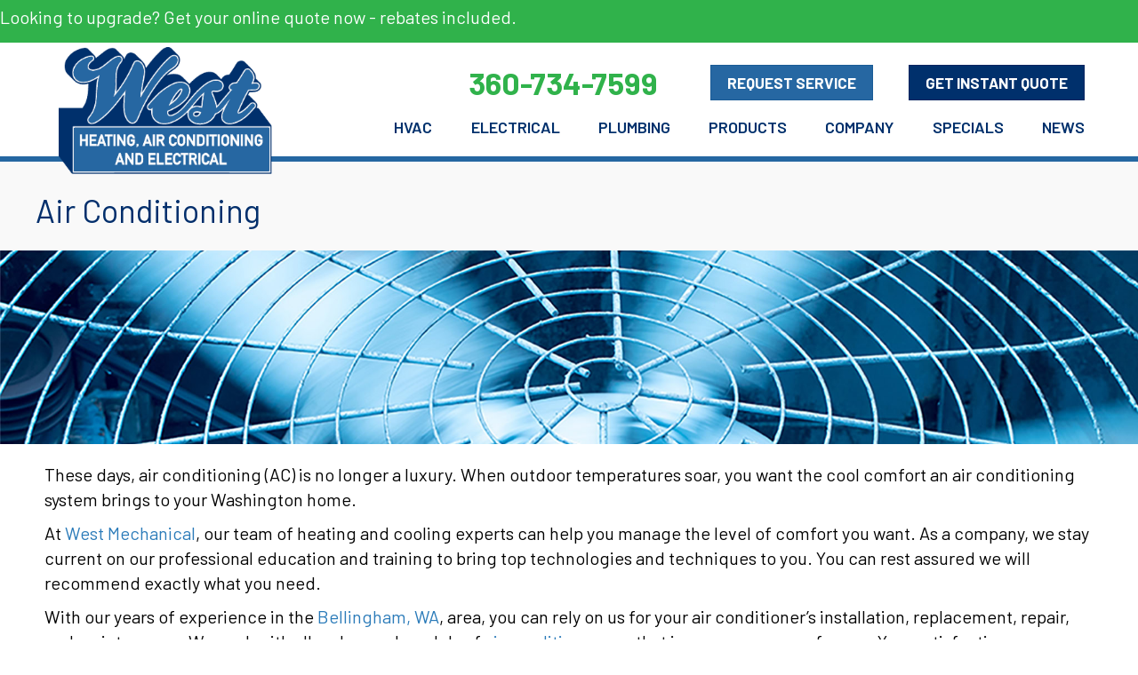

--- FILE ---
content_type: text/html; charset=UTF-8
request_url: https://westmechanical.net/residential/air-conditioning/
body_size: 22152
content:
<!DOCTYPE html>
<html lang="en-US" prefix="og: https://ogp.me/ns#">
<head>
<meta charset="UTF-8" />
<meta name='viewport' content='width=device-width, initial-scale=1.0' />
<meta http-equiv='X-UA-Compatible' content='IE=edge' />
<link rel="profile" href="https://gmpg.org/xfn/11" />
	<style>img:is([sizes="auto" i], [sizes^="auto," i]) { contain-intrinsic-size: 3000px 1500px }</style>
	<!-- Google Tag Manager -->
<script>(function(w,d,s,l,i){w[l]=w[l]||[];w[l].push({'gtm.start':
new Date().getTime(),event:'gtm.js'});var f=d.getElementsByTagName(s)[0],
j=d.createElement(s),dl=l!='dataLayer'?'&l='+l:'';j.async=true;j.src=
'https://www.googletagmanager.com/gtm.js?id='+i+dl;f.parentNode.insertBefore(j,f);
})(window,document,'script','dataLayer','GTM-P6KX3QH');</script>
<!-- End Google Tag Manager -->


<!-- Search Engine Optimization by Rank Math PRO - https://rankmath.com/ -->
<title>Air Conditioning Installation And Repairs | West Mechanical</title>
<link crossorigin data-rocket-preconnect href="https://www.google-analytics.com" rel="preconnect">
<link crossorigin data-rocket-preconnect href="https://www.googletagmanager.com" rel="preconnect">
<link crossorigin data-rocket-preconnect href="https://fonts.googleapis.com" rel="preconnect">
<link crossorigin data-rocket-preconnect href="https://kit.fontawesome.com" rel="preconnect">
<link crossorigin data-rocket-preconnect href="https://googleads.g.doubleclick.net" rel="preconnect">
<link crossorigin data-rocket-preconnect href="https://widgets.leadconnectorhq.com" rel="preconnect">
<link crossorigin data-rocket-preconnect href="https://accessibilityserver.org" rel="preconnect">
<link crossorigin data-rocket-preconnect href="https://cdn.userway.org" rel="preconnect">
<link data-rocket-preload as="style" href="https://fonts.googleapis.com/css?family=Barlow%3A600%2C300%2C400%2C700%7CRoboto%3A700%2C400%2C500%7CInter%3A700%2C500%2C400%7CLato%3A700%2C400&#038;display=swap" rel="preload">
<link href="https://fonts.googleapis.com/css?family=Barlow%3A600%2C300%2C400%2C700%7CRoboto%3A700%2C400%2C500%7CInter%3A700%2C500%2C400%7CLato%3A700%2C400&#038;display=swap" media="print" onload="this.media=&#039;all&#039;" rel="stylesheet">
<noscript><link rel="stylesheet" href="https://fonts.googleapis.com/css?family=Barlow%3A600%2C300%2C400%2C700%7CRoboto%3A700%2C400%2C500%7CInter%3A700%2C500%2C400%7CLato%3A700%2C400&#038;display=swap"></noscript><link rel="preload" data-rocket-preload as="image" href="https://assets.bxb.media/service_banners/Air+Conditioning/7+-+Air+Conditioning/air_conditioner_2050x350.jpg" fetchpriority="high">
<meta name="description" content="West Mechanical provides air conditioning installation, repair &amp; maintenance to Bellingham, Burlington, Mount Vernon &amp; the surrounding areas."/>
<meta name="robots" content="follow, index, max-snippet:-1, max-video-preview:-1, max-image-preview:large"/>
<link rel="canonical" href="https://westmechanical.net/residential/air-conditioning/" />
<meta property="og:locale" content="en_US" />
<meta property="og:type" content="article" />
<meta property="og:title" content="Air Conditioning Installation And Repairs | West Mechanical" />
<meta property="og:description" content="West Mechanical provides air conditioning installation, repair &amp; maintenance to Bellingham, Burlington, Mount Vernon &amp; the surrounding areas." />
<meta property="og:url" content="https://westmechanical.net/residential/air-conditioning/" />
<meta property="og:site_name" content="West Mechanical" />
<meta property="article:publisher" content="https://www.facebook.com/WestMechanical" />
<meta property="og:updated_time" content="2023-11-30T14:44:49-05:00" />
<meta property="og:image" content="https://westmechanical.net/wp-content/uploads/WST-west-mechanical-logo.png" />
<meta property="og:image:secure_url" content="https://westmechanical.net/wp-content/uploads/WST-west-mechanical-logo.png" />
<meta property="og:image:width" content="500" />
<meta property="og:image:height" content="297" />
<meta property="og:image:alt" content="air conditioning" />
<meta property="og:image:type" content="image/png" />
<meta name="twitter:card" content="summary_large_image" />
<meta name="twitter:title" content="Air Conditioning Installation And Repairs | West Mechanical" />
<meta name="twitter:description" content="West Mechanical provides air conditioning installation, repair &amp; maintenance to Bellingham, Burlington, Mount Vernon &amp; the surrounding areas." />
<meta name="twitter:image" content="https://westmechanical.net/wp-content/uploads/WST-west-mechanical-logo.png" />
<meta name="twitter:label1" content="Time to read" />
<meta name="twitter:data1" content="Less than a minute" />
<script type="application/ld+json" class="rank-math-schema-pro">{"@context":"https://schema.org","@graph":[{"@type":"Place","@id":"https://westmechanical.net/#place","geo":{"@type":"GeoCoordinates","latitude":"48.80281906261249","longitude":" -122.50605142553181"},"hasMap":"https://www.google.com/maps/search/?api=1&amp;query=48.80281906261249, -122.50605142553181","address":{"@type":"PostalAddress","streetAddress":"4443 Aldrich Road","addressLocality":"Bellingham","addressRegion":"WA","postalCode":"98226","addressCountry":"United States"}},{"@type":["HVACBusiness","Organization"],"@id":"https://westmechanical.net/#organization","name":"West Mechanical","url":"https://westmechanical.net","sameAs":["https://www.facebook.com/WestMechanical"],"email":"info@westmechanical.net","address":{"@type":"PostalAddress","streetAddress":"4443 Aldrich Road","addressLocality":"Bellingham","addressRegion":"WA","postalCode":"98226","addressCountry":"United States"},"logo":{"@type":"ImageObject","@id":"https://westmechanical.net/#logo","url":"https://westmechanical.net/wp-content/uploads/WST-west-mechanical-logo.png","contentUrl":"https://westmechanical.net/wp-content/uploads/WST-west-mechanical-logo.png","caption":"West Mechanical","inLanguage":"en-US","width":"500","height":"297"},"openingHours":["Monday,Tuesday,Wednesday,Thursday,Friday,Saturday,Sunday 00:00-00:00"],"location":{"@id":"https://westmechanical.net/#place"},"image":{"@id":"https://westmechanical.net/#logo"},"telephone":"+1-360-734-7599"},{"@type":"WebSite","@id":"https://westmechanical.net/#website","url":"https://westmechanical.net","name":"West Mechanical","publisher":{"@id":"https://westmechanical.net/#organization"},"inLanguage":"en-US"},{"@type":"ImageObject","@id":"https://westmechanical.net/wp-content/uploads/WST-west-mechanical-logo.png","url":"https://westmechanical.net/wp-content/uploads/WST-west-mechanical-logo.png","width":"500","height":"297","inLanguage":"en-US"},{"@type":"WebPage","@id":"https://westmechanical.net/residential/air-conditioning/#webpage","url":"https://westmechanical.net/residential/air-conditioning/","name":"Air Conditioning Installation And Repairs | West Mechanical","datePublished":"2022-03-21T00:00:00-04:00","dateModified":"2023-11-30T14:44:49-05:00","isPartOf":{"@id":"https://westmechanical.net/#website"},"primaryImageOfPage":{"@id":"https://westmechanical.net/wp-content/uploads/WST-west-mechanical-logo.png"},"inLanguage":"en-US"},{"@type":"Service","name":"Air Conditioning Installation And Repairs | West Mechanical","description":"West Mechanical provides air conditioning installation, repair &amp; maintenance to Bellingham, Burlington, Mount Vernon &amp; the surrounding areas.","serviceType":"Air Conditioning","offers":{"@type":"Offer","availability":"InStock"},"image":{"@id":"https://westmechanical.net/wp-content/uploads/WST-west-mechanical-logo.png"},"@id":"https://westmechanical.net/residential/air-conditioning/#schema-29795","mainEntityOfPage":{"@id":"https://westmechanical.net/residential/air-conditioning/#webpage"}}]}</script>
<!-- /Rank Math WordPress SEO plugin -->

<link rel='dns-prefetch' href='//kit.fontawesome.com' />
<link rel='dns-prefetch' href='//fonts.googleapis.com' />
<link href='https://fonts.gstatic.com' crossorigin rel='preconnect' />
<link rel="alternate" type="application/rss+xml" title="West Mechanical &raquo; Feed" href="https://westmechanical.net/feed/" />
<link rel="alternate" type="application/rss+xml" title="West Mechanical &raquo; Comments Feed" href="https://westmechanical.net/comments/feed/" />
<link rel='stylesheet' id='wp-block-library-css' href='https://westmechanical.net/wp-includes/css/dist/block-library/style.min.css?=1752626798' media='all' />
<style id='wp-block-library-theme-inline-css'>
.wp-block-audio :where(figcaption){color:#555;font-size:13px;text-align:center}.is-dark-theme .wp-block-audio :where(figcaption){color:#ffffffa6}.wp-block-audio{margin:0 0 1em}.wp-block-code{border:1px solid #ccc;border-radius:4px;font-family:Menlo,Consolas,monaco,monospace;padding:.8em 1em}.wp-block-embed :where(figcaption){color:#555;font-size:13px;text-align:center}.is-dark-theme .wp-block-embed :where(figcaption){color:#ffffffa6}.wp-block-embed{margin:0 0 1em}.blocks-gallery-caption{color:#555;font-size:13px;text-align:center}.is-dark-theme .blocks-gallery-caption{color:#ffffffa6}:root :where(.wp-block-image figcaption){color:#555;font-size:13px;text-align:center}.is-dark-theme :root :where(.wp-block-image figcaption){color:#ffffffa6}.wp-block-image{margin:0 0 1em}.wp-block-pullquote{border-bottom:4px solid;border-top:4px solid;color:currentColor;margin-bottom:1.75em}.wp-block-pullquote cite,.wp-block-pullquote footer,.wp-block-pullquote__citation{color:currentColor;font-size:.8125em;font-style:normal;text-transform:uppercase}.wp-block-quote{border-left:.25em solid;margin:0 0 1.75em;padding-left:1em}.wp-block-quote cite,.wp-block-quote footer{color:currentColor;font-size:.8125em;font-style:normal;position:relative}.wp-block-quote:where(.has-text-align-right){border-left:none;border-right:.25em solid;padding-left:0;padding-right:1em}.wp-block-quote:where(.has-text-align-center){border:none;padding-left:0}.wp-block-quote.is-large,.wp-block-quote.is-style-large,.wp-block-quote:where(.is-style-plain){border:none}.wp-block-search .wp-block-search__label{font-weight:700}.wp-block-search__button{border:1px solid #ccc;padding:.375em .625em}:where(.wp-block-group.has-background){padding:1.25em 2.375em}.wp-block-separator.has-css-opacity{opacity:.4}.wp-block-separator{border:none;border-bottom:2px solid;margin-left:auto;margin-right:auto}.wp-block-separator.has-alpha-channel-opacity{opacity:1}.wp-block-separator:not(.is-style-wide):not(.is-style-dots){width:100px}.wp-block-separator.has-background:not(.is-style-dots){border-bottom:none;height:1px}.wp-block-separator.has-background:not(.is-style-wide):not(.is-style-dots){height:2px}.wp-block-table{margin:0 0 1em}.wp-block-table td,.wp-block-table th{word-break:normal}.wp-block-table :where(figcaption){color:#555;font-size:13px;text-align:center}.is-dark-theme .wp-block-table :where(figcaption){color:#ffffffa6}.wp-block-video :where(figcaption){color:#555;font-size:13px;text-align:center}.is-dark-theme .wp-block-video :where(figcaption){color:#ffffffa6}.wp-block-video{margin:0 0 1em}:root :where(.wp-block-template-part.has-background){margin-bottom:0;margin-top:0;padding:1.25em 2.375em}
</style>
<style id='classic-theme-styles-inline-css'>
/*! This file is auto-generated */
.wp-block-button__link{color:#fff;background-color:#32373c;border-radius:9999px;box-shadow:none;text-decoration:none;padding:calc(.667em + 2px) calc(1.333em + 2px);font-size:1.125em}.wp-block-file__button{background:#32373c;color:#fff;text-decoration:none}
</style>
<style id='font-awesome-svg-styles-default-inline-css'>
.svg-inline--fa {
  display: inline-block;
  height: 1em;
  overflow: visible;
  vertical-align: -.125em;
}
</style>
<link data-minify="1" rel='stylesheet' id='font-awesome-svg-styles-css' href='https://westmechanical.net/wp-content/cache/min/1/wp-content/uploads/font-awesome/v6.5.1/css/svg-with-js.css?ver=1764964360' media='all' />
<style id='font-awesome-svg-styles-inline-css'>
   .wp-block-font-awesome-icon svg::before,
   .wp-rich-text-font-awesome-icon svg::before {content: unset;}
</style>
<style id='global-styles-inline-css'>
:root{--wp--preset--aspect-ratio--square: 1;--wp--preset--aspect-ratio--4-3: 4/3;--wp--preset--aspect-ratio--3-4: 3/4;--wp--preset--aspect-ratio--3-2: 3/2;--wp--preset--aspect-ratio--2-3: 2/3;--wp--preset--aspect-ratio--16-9: 16/9;--wp--preset--aspect-ratio--9-16: 9/16;--wp--preset--color--black: #000000;--wp--preset--color--cyan-bluish-gray: #abb8c3;--wp--preset--color--white: #ffffff;--wp--preset--color--pale-pink: #f78da7;--wp--preset--color--vivid-red: #cf2e2e;--wp--preset--color--luminous-vivid-orange: #ff6900;--wp--preset--color--luminous-vivid-amber: #fcb900;--wp--preset--color--light-green-cyan: #7bdcb5;--wp--preset--color--vivid-green-cyan: #00d084;--wp--preset--color--pale-cyan-blue: #8ed1fc;--wp--preset--color--vivid-cyan-blue: #0693e3;--wp--preset--color--vivid-purple: #9b51e0;--wp--preset--color--fl-heading-text: #032f6c;--wp--preset--color--fl-body-bg: #ffffff;--wp--preset--color--fl-body-text: #000000;--wp--preset--color--fl-accent: #2b7bb9;--wp--preset--color--fl-accent-hover: #2b7bb9;--wp--preset--color--fl-topbar-bg: #ffffff;--wp--preset--color--fl-topbar-text: #000000;--wp--preset--color--fl-topbar-link: #428bca;--wp--preset--color--fl-topbar-hover: #428bca;--wp--preset--color--fl-header-bg: #ffffff;--wp--preset--color--fl-header-text: #000000;--wp--preset--color--fl-header-link: #428bca;--wp--preset--color--fl-header-hover: #428bca;--wp--preset--color--fl-nav-bg: #ffffff;--wp--preset--color--fl-nav-link: #428bca;--wp--preset--color--fl-nav-hover: #428bca;--wp--preset--color--fl-content-bg: #ffffff;--wp--preset--color--fl-footer-widgets-bg: #ffffff;--wp--preset--color--fl-footer-widgets-text: #000000;--wp--preset--color--fl-footer-widgets-link: #428bca;--wp--preset--color--fl-footer-widgets-hover: #428bca;--wp--preset--color--fl-footer-bg: #ffffff;--wp--preset--color--fl-footer-text: #000000;--wp--preset--color--fl-footer-link: #428bca;--wp--preset--color--fl-footer-hover: #428bca;--wp--preset--gradient--vivid-cyan-blue-to-vivid-purple: linear-gradient(135deg,rgba(6,147,227,1) 0%,rgb(155,81,224) 100%);--wp--preset--gradient--light-green-cyan-to-vivid-green-cyan: linear-gradient(135deg,rgb(122,220,180) 0%,rgb(0,208,130) 100%);--wp--preset--gradient--luminous-vivid-amber-to-luminous-vivid-orange: linear-gradient(135deg,rgba(252,185,0,1) 0%,rgba(255,105,0,1) 100%);--wp--preset--gradient--luminous-vivid-orange-to-vivid-red: linear-gradient(135deg,rgba(255,105,0,1) 0%,rgb(207,46,46) 100%);--wp--preset--gradient--very-light-gray-to-cyan-bluish-gray: linear-gradient(135deg,rgb(238,238,238) 0%,rgb(169,184,195) 100%);--wp--preset--gradient--cool-to-warm-spectrum: linear-gradient(135deg,rgb(74,234,220) 0%,rgb(151,120,209) 20%,rgb(207,42,186) 40%,rgb(238,44,130) 60%,rgb(251,105,98) 80%,rgb(254,248,76) 100%);--wp--preset--gradient--blush-light-purple: linear-gradient(135deg,rgb(255,206,236) 0%,rgb(152,150,240) 100%);--wp--preset--gradient--blush-bordeaux: linear-gradient(135deg,rgb(254,205,165) 0%,rgb(254,45,45) 50%,rgb(107,0,62) 100%);--wp--preset--gradient--luminous-dusk: linear-gradient(135deg,rgb(255,203,112) 0%,rgb(199,81,192) 50%,rgb(65,88,208) 100%);--wp--preset--gradient--pale-ocean: linear-gradient(135deg,rgb(255,245,203) 0%,rgb(182,227,212) 50%,rgb(51,167,181) 100%);--wp--preset--gradient--electric-grass: linear-gradient(135deg,rgb(202,248,128) 0%,rgb(113,206,126) 100%);--wp--preset--gradient--midnight: linear-gradient(135deg,rgb(2,3,129) 0%,rgb(40,116,252) 100%);--wp--preset--font-size--small: 13px;--wp--preset--font-size--medium: 20px;--wp--preset--font-size--large: 36px;--wp--preset--font-size--x-large: 42px;--wp--preset--spacing--20: 0.44rem;--wp--preset--spacing--30: 0.67rem;--wp--preset--spacing--40: 1rem;--wp--preset--spacing--50: 1.5rem;--wp--preset--spacing--60: 2.25rem;--wp--preset--spacing--70: 3.38rem;--wp--preset--spacing--80: 5.06rem;--wp--preset--shadow--natural: 6px 6px 9px rgba(0, 0, 0, 0.2);--wp--preset--shadow--deep: 12px 12px 50px rgba(0, 0, 0, 0.4);--wp--preset--shadow--sharp: 6px 6px 0px rgba(0, 0, 0, 0.2);--wp--preset--shadow--outlined: 6px 6px 0px -3px rgba(255, 255, 255, 1), 6px 6px rgba(0, 0, 0, 1);--wp--preset--shadow--crisp: 6px 6px 0px rgba(0, 0, 0, 1);}:where(.is-layout-flex){gap: 0.5em;}:where(.is-layout-grid){gap: 0.5em;}body .is-layout-flex{display: flex;}.is-layout-flex{flex-wrap: wrap;align-items: center;}.is-layout-flex > :is(*, div){margin: 0;}body .is-layout-grid{display: grid;}.is-layout-grid > :is(*, div){margin: 0;}:where(.wp-block-columns.is-layout-flex){gap: 2em;}:where(.wp-block-columns.is-layout-grid){gap: 2em;}:where(.wp-block-post-template.is-layout-flex){gap: 1.25em;}:where(.wp-block-post-template.is-layout-grid){gap: 1.25em;}.has-black-color{color: var(--wp--preset--color--black) !important;}.has-cyan-bluish-gray-color{color: var(--wp--preset--color--cyan-bluish-gray) !important;}.has-white-color{color: var(--wp--preset--color--white) !important;}.has-pale-pink-color{color: var(--wp--preset--color--pale-pink) !important;}.has-vivid-red-color{color: var(--wp--preset--color--vivid-red) !important;}.has-luminous-vivid-orange-color{color: var(--wp--preset--color--luminous-vivid-orange) !important;}.has-luminous-vivid-amber-color{color: var(--wp--preset--color--luminous-vivid-amber) !important;}.has-light-green-cyan-color{color: var(--wp--preset--color--light-green-cyan) !important;}.has-vivid-green-cyan-color{color: var(--wp--preset--color--vivid-green-cyan) !important;}.has-pale-cyan-blue-color{color: var(--wp--preset--color--pale-cyan-blue) !important;}.has-vivid-cyan-blue-color{color: var(--wp--preset--color--vivid-cyan-blue) !important;}.has-vivid-purple-color{color: var(--wp--preset--color--vivid-purple) !important;}.has-black-background-color{background-color: var(--wp--preset--color--black) !important;}.has-cyan-bluish-gray-background-color{background-color: var(--wp--preset--color--cyan-bluish-gray) !important;}.has-white-background-color{background-color: var(--wp--preset--color--white) !important;}.has-pale-pink-background-color{background-color: var(--wp--preset--color--pale-pink) !important;}.has-vivid-red-background-color{background-color: var(--wp--preset--color--vivid-red) !important;}.has-luminous-vivid-orange-background-color{background-color: var(--wp--preset--color--luminous-vivid-orange) !important;}.has-luminous-vivid-amber-background-color{background-color: var(--wp--preset--color--luminous-vivid-amber) !important;}.has-light-green-cyan-background-color{background-color: var(--wp--preset--color--light-green-cyan) !important;}.has-vivid-green-cyan-background-color{background-color: var(--wp--preset--color--vivid-green-cyan) !important;}.has-pale-cyan-blue-background-color{background-color: var(--wp--preset--color--pale-cyan-blue) !important;}.has-vivid-cyan-blue-background-color{background-color: var(--wp--preset--color--vivid-cyan-blue) !important;}.has-vivid-purple-background-color{background-color: var(--wp--preset--color--vivid-purple) !important;}.has-black-border-color{border-color: var(--wp--preset--color--black) !important;}.has-cyan-bluish-gray-border-color{border-color: var(--wp--preset--color--cyan-bluish-gray) !important;}.has-white-border-color{border-color: var(--wp--preset--color--white) !important;}.has-pale-pink-border-color{border-color: var(--wp--preset--color--pale-pink) !important;}.has-vivid-red-border-color{border-color: var(--wp--preset--color--vivid-red) !important;}.has-luminous-vivid-orange-border-color{border-color: var(--wp--preset--color--luminous-vivid-orange) !important;}.has-luminous-vivid-amber-border-color{border-color: var(--wp--preset--color--luminous-vivid-amber) !important;}.has-light-green-cyan-border-color{border-color: var(--wp--preset--color--light-green-cyan) !important;}.has-vivid-green-cyan-border-color{border-color: var(--wp--preset--color--vivid-green-cyan) !important;}.has-pale-cyan-blue-border-color{border-color: var(--wp--preset--color--pale-cyan-blue) !important;}.has-vivid-cyan-blue-border-color{border-color: var(--wp--preset--color--vivid-cyan-blue) !important;}.has-vivid-purple-border-color{border-color: var(--wp--preset--color--vivid-purple) !important;}.has-vivid-cyan-blue-to-vivid-purple-gradient-background{background: var(--wp--preset--gradient--vivid-cyan-blue-to-vivid-purple) !important;}.has-light-green-cyan-to-vivid-green-cyan-gradient-background{background: var(--wp--preset--gradient--light-green-cyan-to-vivid-green-cyan) !important;}.has-luminous-vivid-amber-to-luminous-vivid-orange-gradient-background{background: var(--wp--preset--gradient--luminous-vivid-amber-to-luminous-vivid-orange) !important;}.has-luminous-vivid-orange-to-vivid-red-gradient-background{background: var(--wp--preset--gradient--luminous-vivid-orange-to-vivid-red) !important;}.has-very-light-gray-to-cyan-bluish-gray-gradient-background{background: var(--wp--preset--gradient--very-light-gray-to-cyan-bluish-gray) !important;}.has-cool-to-warm-spectrum-gradient-background{background: var(--wp--preset--gradient--cool-to-warm-spectrum) !important;}.has-blush-light-purple-gradient-background{background: var(--wp--preset--gradient--blush-light-purple) !important;}.has-blush-bordeaux-gradient-background{background: var(--wp--preset--gradient--blush-bordeaux) !important;}.has-luminous-dusk-gradient-background{background: var(--wp--preset--gradient--luminous-dusk) !important;}.has-pale-ocean-gradient-background{background: var(--wp--preset--gradient--pale-ocean) !important;}.has-electric-grass-gradient-background{background: var(--wp--preset--gradient--electric-grass) !important;}.has-midnight-gradient-background{background: var(--wp--preset--gradient--midnight) !important;}.has-small-font-size{font-size: var(--wp--preset--font-size--small) !important;}.has-medium-font-size{font-size: var(--wp--preset--font-size--medium) !important;}.has-large-font-size{font-size: var(--wp--preset--font-size--large) !important;}.has-x-large-font-size{font-size: var(--wp--preset--font-size--x-large) !important;}
:where(.wp-block-post-template.is-layout-flex){gap: 1.25em;}:where(.wp-block-post-template.is-layout-grid){gap: 1.25em;}
:where(.wp-block-columns.is-layout-flex){gap: 2em;}:where(.wp-block-columns.is-layout-grid){gap: 2em;}
:root :where(.wp-block-pullquote){font-size: 1.5em;line-height: 1.6;}
</style>
<link data-minify="1" rel='stylesheet' id='fl-builder-layout-221-css' href='https://westmechanical.net/wp-content/cache/min/1/wp-content/uploads/bb-plugin/cache/221-layout.css?ver=1764964740' media='all' />
<link data-minify="1" rel='stylesheet' id='wpa-style-css' href='https://westmechanical.net/wp-content/cache/min/1/wp-content/plugins/wp-accessibility/css/wpa-style.css?ver=1764964360' media='all' />
<style id='wpa-style-inline-css'>
.wpa-hide-ltr#skiplinks a, .wpa-hide-ltr#skiplinks a:hover, .wpa-hide-ltr#skiplinks a:visited {
	
}
.wpa-hide-ltr#skiplinks a:active,  .wpa-hide-ltr#skiplinks a:focus {
	
}
	
		:focus { outline: 2px solid #cccccc!important; outline-offset: 2px !important; }
		:root { --admin-bar-top : 7px; }
</style>
<style id='wpgb-head-inline-css'>
.wp-grid-builder:not(.wpgb-template),.wpgb-facet{opacity:0.01}.wpgb-facet fieldset{margin:0;padding:0;border:none;outline:none;box-shadow:none}.wpgb-facet fieldset:last-child{margin-bottom:40px;}.wpgb-facet fieldset legend.wpgb-sr-only{height:1px;width:1px}
</style>
<link rel='stylesheet' id='jquery-magnificpopup-css' href='https://westmechanical.net/wp-content/plugins/bb-plugin/css/jquery.magnificpopup.min.css?=1764964274' media='all' />
<link data-minify="1" rel='stylesheet' id='fl-builder-layout-bundle-8a2ad26e1a770272dabb8294c6d4e7bd-css' href='https://westmechanical.net/wp-content/cache/min/1/wp-content/uploads/bb-plugin/cache/8a2ad26e1a770272dabb8294c6d4e7bd-layout-bundle.css?ver=1764964737' media='all' />
<link data-minify="1" rel='stylesheet' id='ptb-css' href='https://westmechanical.net/wp-content/cache/min/1/wp-content/plugins/themify-ptb/public/css/ptb-public.css?ver=1764964360' media='all' />
<link data-minify="1" rel='stylesheet' id='bootstrap-css' href='https://westmechanical.net/wp-content/cache/min/1/wp-content/themes/bb-theme/css/bootstrap.min.css?ver=1764964360' media='all' />
<link data-minify="1" rel='stylesheet' id='fl-automator-skin-css' href='https://westmechanical.net/wp-content/cache/min/1/wp-content/uploads/bb-theme/skin-693340d727f49.css?ver=1764966622' media='all' />
<link rel='stylesheet' id='fl-child-theme-css' href='https://westmechanical.net/wp-content/themes/bb-theme-child/style.css?=1569433909' media='all' />

<link data-minify="1" rel='stylesheet' id='pp_custom_css_dev_css-css' href='https://westmechanical.net/wp-content/cache/min/1/wp-content/uploads/pp-css-js-dev/custom.css?ver=1764964360' media='all' />
<style id='rocket-lazyload-inline-css'>
.rll-youtube-player{position:relative;padding-bottom:56.23%;height:0;overflow:hidden;max-width:100%;}.rll-youtube-player:focus-within{outline: 2px solid currentColor;outline-offset: 5px;}.rll-youtube-player iframe{position:absolute;top:0;left:0;width:100%;height:100%;z-index:100;background:0 0}.rll-youtube-player img{bottom:0;display:block;left:0;margin:auto;max-width:100%;width:100%;position:absolute;right:0;top:0;border:none;height:auto;-webkit-transition:.4s all;-moz-transition:.4s all;transition:.4s all}.rll-youtube-player img:hover{-webkit-filter:brightness(75%)}.rll-youtube-player .play{height:100%;width:100%;left:0;top:0;position:absolute;background:url(https://westmechanical.net/wp-content/plugins/wp-rocket/assets/img/youtube.png) no-repeat center;background-color: transparent !important;cursor:pointer;border:none;}
</style>
<script src="https://westmechanical.net/wp-content/plugins/svg-support/vendor/DOMPurify/DOMPurify.min.js?=1740507986" id="bodhi-dompurify-library-js"></script>
<script src="https://westmechanical.net/wp-includes/js/jquery/jquery.min.js?=1702401718" id="jquery-core-js"></script>
<script src="https://westmechanical.net/wp-includes/js/jquery/jquery-migrate.min.js?=1702401718" id="jquery-migrate-js"></script>
<script id="bodhi_svg_inline-js-extra">
var svgSettings = {"skipNested":""};
</script>
<script src="https://westmechanical.net/wp-content/plugins/svg-support/js/min/svgs-inline-min.js?=1740507986" id="bodhi_svg_inline-js"></script>
<script id="bodhi_svg_inline-js-after">
cssTarget={"Bodhi":"img.style-svg","ForceInlineSVG":"style-svg"};ForceInlineSVGActive="false";frontSanitizationEnabled="on";
</script>
<script src="https://westmechanical.net/wp-content/plugins/wp-retina-2x-pro/app/picturefill.min.js?=1665694874" id="wr2x-picturefill-js-js"></script>
<script defer crossorigin="anonymous" src="https://kit.fontawesome.com/2c21c1fe9e.js" id="font-awesome-official-js"></script>
<script id="ptb-js-extra">
var ptb = {"url":"https:\/\/westmechanical.net\/wp-content\/plugins\/themify-ptb\/public\/","ver":"2.2.3","include":"https:\/\/westmechanical.net\/wp-includes\/js\/","is_themify":"","jqmeter":"https:\/\/westmechanical.net\/wp-content\/plugins\/themify-ptb\/public\/js\/jqmeter.min.js","ajaxurl":"https:\/\/westmechanical.net\/wp-admin\/admin-ajax.php","lng":"en","map_key":"","modules":{"gallery":{"js":"https:\/\/westmechanical.net\/wp-content\/plugins\/themify-ptb\/public\/js\/modules\/gallery.js","selector":".ptb_extra_showcase, .ptb_extra_gallery_masonry .ptb_extra_gallery"},"map":{"js":"https:\/\/westmechanical.net\/wp-content\/plugins\/themify-ptb\/public\/js\/modules\/map.js","selector":".ptb_extra_map"},"progress_bar":{"js":"https:\/\/westmechanical.net\/wp-content\/plugins\/themify-ptb\/public\/js\/modules\/progress_bar.js","selector":".ptb_extra_progress_bar"},"rating":{"js":"https:\/\/westmechanical.net\/wp-content\/plugins\/themify-ptb\/public\/js\/modules\/rating.js","selector":".ptb_extra_rating"},"video":{"js":"https:\/\/westmechanical.net\/wp-content\/plugins\/themify-ptb\/public\/js\/modules\/video.js","selector":".ptb_extra_show_video"},"accordion":{"js":"https:\/\/westmechanical.net\/wp-content\/plugins\/themify-ptb\/public\/js\/modules\/accordion.js","selector":".ptb_extra_accordion"},"lightbox":{"js":"https:\/\/westmechanical.net\/wp-content\/plugins\/themify-ptb\/public\/js\/modules\/lightbox.js","selector":".ptb_lightbox, .ptb_extra_lightbox, .ptb_extra_video_lightbox"},"masonry":{"js":"https:\/\/westmechanical.net\/wp-content\/plugins\/themify-ptb\/public\/js\/modules\/masonry.js","selector":".ptb_masonry"},"post_filter":{"js":"https:\/\/westmechanical.net\/wp-content\/plugins\/themify-ptb\/public\/js\/modules\/post_filter.js","selector":".ptb-post-filter"},"slider":{"js":"https:\/\/westmechanical.net\/wp-content\/plugins\/themify-ptb\/public\/js\/modules\/slider.js","selector":".ptb_slider"}}};
</script>
<script data-minify="1" defer="defer" src="https://westmechanical.net/wp-content/cache/min/1/wp-content/plugins/themify-ptb/public/js/ptb-public.js?ver=1764964361" id="ptb-js"></script>
<script src="https://westmechanical.net/wp-content/plugins/wp-accessibility/js/fingerprint.min.js?=1754320654" id="wpa-fingerprintjs-js"></script>
<script data-minify="1" src="https://westmechanical.net/wp-content/cache/min/1/wp-content/uploads/pp-css-js-dev/custom.js?ver=1764964361" id="pp_custom_css_dev_js-js"></script>
<link rel="https://api.w.org/" href="https://westmechanical.net/wp-json/" /><link rel="alternate" title="JSON" type="application/json" href="https://westmechanical.net/wp-json/wp/v2/pages/221" /><link rel="EditURI" type="application/rsd+xml" title="RSD" href="https://westmechanical.net/xmlrpc.php?rsd" />
<meta name="generator" content="WordPress 6.8.3" />
<link rel='shortlink' href='https://westmechanical.net/?p=221' />
<link rel="alternate" title="oEmbed (JSON)" type="application/json+oembed" href="https://westmechanical.net/wp-json/oembed/1.0/embed?url=https%3A%2F%2Fwestmechanical.net%2Fresidential%2Fair-conditioning%2F" />
<link rel="alternate" title="oEmbed (XML)" type="text/xml+oembed" href="https://westmechanical.net/wp-json/oembed/1.0/embed?url=https%3A%2F%2Fwestmechanical.net%2Fresidential%2Fair-conditioning%2F&#038;format=xml" />
<script type="application/json" id="bxbCustomData">{"stateIndex":"47","annualCoolingHours":"282","seerMin":"9","seerMax":"22","seerOld":"10","seerNew":"19","tonnage":"3","annualHeatingHours":"2956","afueMin":"60","afueMax":"97","afueOld":"80","afueNew":"95","btu":"80000"}</script>
<noscript><style>.wp-grid-builder .wpgb-card.wpgb-card-hidden .wpgb-card-wrapper{opacity:1!important;visibility:visible!important;transform:none!important}.wpgb-facet {opacity:1!important;pointer-events:auto!important}.wpgb-facet *:not(.wpgb-pagination-facet){display:none}</style></noscript><link rel="icon" href="https://westmechanical.net/wp-content/uploads/cropped-cropped-WST-alt-Logo-FVCN-32x32.png" sizes="32x32" />
<link rel="icon" href="https://westmechanical.net/wp-content/uploads/cropped-cropped-WST-alt-Logo-FVCN-192x192.png" sizes="192x192" />
<link rel="apple-touch-icon" href="https://westmechanical.net/wp-content/uploads/cropped-cropped-WST-alt-Logo-FVCN-180x180.png" />
<meta name="msapplication-TileImage" content="https://westmechanical.net/wp-content/uploads/cropped-cropped-WST-alt-Logo-FVCN-270x270.png" />
<noscript><style id="rocket-lazyload-nojs-css">.rll-youtube-player, [data-lazy-src]{display:none !important;}</style></noscript><meta name="generator" content="WP Rocket 3.19.1.2" data-wpr-features="wpr_minify_js wpr_lazyload_images wpr_lazyload_iframes wpr_preconnect_external_domains wpr_oci wpr_minify_css wpr_desktop" /></head>
<body class="wp-singular page-template-default page page-id-221 page-child parent-pageid-219 wp-theme-bb-theme wp-child-theme-bb-theme-child fl-builder fl-builder-2-9-4-1 fl-themer-1-5-2-1 fl-theme-1-7-19-1 fl-no-js fl-theme-builder-footer fl-theme-builder-footer-footer-establish-design-c fl-theme-builder-header fl-theme-builder-header-header-a-bb fl-framework-bootstrap fl-preset-default fl-full-width fl-search-active" itemscope="itemscope" itemtype="https://schema.org/WebPage"><!-- Google tag (gtag.js) -->

<script async src="https://www.googletagmanager.com/gtag/js?id=AW-792114368"></script>

<script>

  window.dataLayer = window.dataLayer || [];

  function gtag(){dataLayer.push(arguments);}

  gtag('js', new Date());

 

  gtag('config', 'AW-792114368');

</script>


<a aria-label="Skip to content" class="fl-screen-reader-text" href="#fl-main-content">Skip to content</a><div class="fl-page">
	<header class="fl-builder-content fl-builder-content-5251 fl-builder-global-templates-locked" data-post-id="5251" data-type="header" data-sticky="1" data-sticky-on="" data-sticky-breakpoint="medium" data-shrink="1" data-overlay="0" data-overlay-bg="transparent" data-shrink-image-height="50px" role="banner" itemscope="itemscope" itemtype="http://schema.org/WPHeader"><div class="fl-row fl-row-full-width fl-row-bg-color fl-node-5f6bbb2f2037c fl-row-default-height fl-row-align-center fl-visible-desktop fl-visible-large bxb-header-row" data-node="5f6bbb2f2037c">
	<div class="fl-row-content-wrap">
						<div class="fl-row-content fl-row-full-width fl-node-content">
		
<div class="fl-col-group fl-node-d1oqe4tm5xb2" data-node="d1oqe4tm5xb2">
			<div class="fl-col fl-node-f0msqh1oyd7z fl-col-bg-color" data-node="f0msqh1oyd7z">
	<div class="fl-col-content fl-node-content"><div class="fl-module fl-module-rich-text fl-node-2m7s1pey84o3" data-node="2m7s1pey84o3">
	<div class="fl-module-content fl-node-content">
		<div class="fl-rich-text">
	<p><a href="https://app.e-denhomes.com/westmechanical/Intro" target="_blank">Looking to upgrade? Get your online quote now - rebates included. </a></p>
</div>
	</div>
</div>
</div>
</div>
	</div>

<div class="fl-col-group fl-node-5f7cd15d5516c fl-col-group-equal-height fl-col-group-align-center" data-node="5f7cd15d5516c">
			<div class="fl-col fl-node-5f7cd15d5526c fl-col-bg-color fl-col-small fl-col-small-full-width header-logo" data-node="5f7cd15d5526c">
	<div class="fl-col-content fl-node-content"><div class="fl-module fl-module-photo fl-node-5f6a50a3275de header-logo" data-node="5f6a50a3275de">
	<div class="fl-module-content fl-node-content">
		<div class="fl-photo fl-photo-align-center" itemscope itemtype="https://schema.org/ImageObject">
	<div class="fl-photo-content fl-photo-img-png">
				<a href="https://westmechanical.net/" target="_self" itemprop="url">
				<img decoding="async" class="fl-photo-img wp-image-10157 size-full" src="https://westmechanical.net/wp-content/uploads/WST-Logo.png" alt="West Heating, Air Conditioning, And Electrical" itemprop="image" height="192" width="323" title="WST Logo"  data-no-lazy="1" srcset="https://westmechanical.net/wp-content/uploads/WST-Logo.png 323w, https://westmechanical.net/wp-content/uploads/WST-Logo-300x178.png 300w" sizes="(max-width: 323px) 100vw, 323px" />
				</a>
					</div>
	</div>
	</div>
</div>
</div>
</div>
			<div class="fl-col fl-node-5f7cd15d55270 fl-col-bg-color fl-col-has-cols" data-node="5f7cd15d55270">
	<div class="fl-col-content fl-node-content">
<div class="fl-col-group fl-node-xvqwfdp2mgtz fl-col-group-nested fl-col-group-equal-height fl-col-group-align-center" data-node="xvqwfdp2mgtz">
			<div class="fl-col fl-node-vilknjxyeo7q fl-col-bg-color" data-node="vilknjxyeo7q">
	<div class="fl-col-content fl-node-content"><div class="fl-module fl-module-button-group fl-node-knc028hvjuwf header-buttons" data-node="knc028hvjuwf">
	<div class="fl-module-content fl-node-content">
		<div class="fl-button-group fl-button-group-layout-horizontal fl-button-group-width-">
	<div class="fl-button-group-buttons" role="group" aria-label="">
		<div id="fl-button-group-button-knc028hvjuwf-0" class="fl-button-group-button fl-button-group-button-knc028hvjuwf-0"><div  class="fl-button-wrap fl-button-width-full fl-button-right" id="fl-node-knc028hvjuwf-0">
			<a href="tel:%5Bcompany_phone_tel%5D" target="_self" class="fl-button">
							<span class="fl-button-text">360-734-7599</span>
					</a>
	</div>
</div><div id="fl-button-group-button-knc028hvjuwf-1" class="fl-button-group-button fl-button-group-button-knc028hvjuwf-1"><div  class="fl-button-wrap fl-button-width-full fl-button-right" id="fl-node-knc028hvjuwf-1">
			<a href="https://westmechanical.net/request-service/" target="_self" class="fl-button">
							<span class="fl-button-text">request service</span>
					</a>
	</div>
</div><div id="fl-button-group-button-knc028hvjuwf-2" class="fl-button-group-button fl-button-group-button-knc028hvjuwf-2"><div  class="fl-button-wrap fl-button-width-full fl-button-right" id="fl-node-knc028hvjuwf-2">
			<a href="https://app.e-denhomes.com/westmechanical/Intro%20" target="_blank" class="fl-button" rel="noopener" >
							<span class="fl-button-text">Get Instant Quote</span>
					</a>
	</div>
</div>	</div>
</div>
	</div>
</div>
</div>
</div>
	</div>
<div class="fl-module fl-module-menu fl-node-5eb31884879f1 bxb-header-a-menu" data-node="5eb31884879f1">
	<div class="fl-module-content fl-node-content">
		<div class="fl-menu fl-menu-responsive-toggle-mobile">
	<button class="fl-menu-mobile-toggle hamburger-label" aria-label="Menu"><span class="fl-menu-icon svg-container"><svg version="1.1" class="hamburger-menu" xmlns="http://www.w3.org/2000/svg" xmlns:xlink="http://www.w3.org/1999/xlink" viewBox="0 0 512 512">
<rect class="fl-hamburger-menu-top" width="512" height="102"/>
<rect class="fl-hamburger-menu-middle" y="205" width="512" height="102"/>
<rect class="fl-hamburger-menu-bottom" y="410" width="512" height="102"/>
</svg>
</span><span class="fl-menu-mobile-toggle-label">Menu</span></button>	<div class="fl-clear"></div>
	<nav aria-label="Menu" itemscope="itemscope" itemtype="https://schema.org/SiteNavigationElement"><ul id="menu-primary" class="menu fl-menu-horizontal fl-toggle-none"><li id="menu-item-350" class="menu-item menu-item-type-post_type menu-item-object-page current-page-ancestor current-menu-ancestor current-menu-parent current-page-parent current_page_parent current_page_ancestor menu-item-has-children fl-has-submenu"><div class="fl-has-submenu-container"><a href="https://westmechanical.net/residential/">HVAC</a><span class="fl-menu-toggle"></span></div><ul class="sub-menu">	<li id="menu-item-1770" class="menu-item menu-item-type-post_type menu-item-object-page current-menu-item page_item page-item-221 current_page_item"><a href="https://westmechanical.net/residential/air-conditioning/">Air Conditioning</a></li>	<li id="menu-item-9878" class="menu-item menu-item-type-post_type menu-item-object-page"><a href="https://westmechanical.net/residential/air-ducts/">Air Ducts</a></li>	<li id="menu-item-1772" class="menu-item menu-item-type-post_type menu-item-object-page"><a href="https://westmechanical.net/residential/boilers/">Boilers</a></li>	<li id="menu-item-9879" class="menu-item menu-item-type-post_type menu-item-object-page"><a href="https://westmechanical.net/residential/duct-cleaning/">Duct Cleaning</a></li>	<li id="menu-item-10345" class="menu-item menu-item-type-post_type menu-item-object-page"><a href="https://westmechanical.net/residential/dryer-vent-cleaning/">Dryer Vent Cleaning</a></li>	<li id="menu-item-9881" class="menu-item menu-item-type-post_type menu-item-object-page"><a href="https://westmechanical.net/residential/gas-fireplaces/">Gas Fireplaces</a></li>	<li id="menu-item-1775" class="menu-item menu-item-type-post_type menu-item-object-page"><a href="https://westmechanical.net/residential/furnaces/">Gas Furnaces</a></li>	<li id="menu-item-1777" class="menu-item menu-item-type-post_type menu-item-object-page"><a href="https://westmechanical.net/residential/geothermal-heat-pumps/">Geothermal Heat Pumps</a></li>	<li id="menu-item-1778" class="menu-item menu-item-type-post_type menu-item-object-page"><a href="https://westmechanical.net/residential/heat-pumps/">Heat Pumps</a></li>	<li id="menu-item-1780" class="menu-item menu-item-type-post_type menu-item-object-page"><a href="https://westmechanical.net/residential/indoor-air-quality/">Indoor Air Quality</a></li>	<li id="menu-item-9883" class="menu-item menu-item-type-post_type menu-item-object-page"><a href="https://westmechanical.net/residential/radiant-floors/">Radiant Floor Heating</a></li>	<li id="menu-item-5698" class="menu-item menu-item-type-post_type menu-item-object-page"><a href="https://westmechanical.net/residential/tankless-water-heaters/">Tankless Water Heaters</a></li>	<li id="menu-item-1785" class="menu-item menu-item-type-post_type menu-item-object-page"><a href="https://westmechanical.net/residential/water-heaters/">Water Heaters</a></li>	<li id="menu-item-9884" class="menu-item menu-item-type-post_type menu-item-object-page"><a href="https://westmechanical.net/residential/whole-house-generators/">Whole-House Generators</a></li>	<li id="menu-item-1787" class="menu-item menu-item-type-post_type menu-item-object-page"><a href="https://westmechanical.net/residential/zone-control-systems/">Zone Control Systems</a></li></ul></li><li id="menu-item-10353" class="menu-item menu-item-type-post_type menu-item-object-page menu-item-has-children fl-has-submenu"><div class="fl-has-submenu-container"><a href="https://westmechanical.net/residential-electrical-services/">Electrical</a><span class="fl-menu-toggle"></span></div><ul class="sub-menu">	<li id="menu-item-10343" class="menu-item menu-item-type-post_type menu-item-object-page"><a href="https://westmechanical.net/residential/ceiling-fans/">Ceiling Fans</a></li>	<li id="menu-item-10344" class="menu-item menu-item-type-post_type menu-item-object-page"><a href="https://westmechanical.net/residential/circuit-breaker-installation/">Circuit Breaker Installation</a></li>	<li id="menu-item-10347" class="menu-item menu-item-type-post_type menu-item-object-page"><a href="https://westmechanical.net/residential/electrical/">Electrical</a></li>	<li id="menu-item-10348" class="menu-item menu-item-type-post_type menu-item-object-page"><a href="https://westmechanical.net/residential/electrical-panel-upgrades/">Electrical Panel Upgrades</a></li>	<li id="menu-item-10349" class="menu-item menu-item-type-post_type menu-item-object-page"><a href="https://westmechanical.net/residential/ev-charging-stations/">EV Charging Stations</a></li>	<li id="menu-item-10358" class="menu-item menu-item-type-post_type menu-item-object-page"><a href="https://westmechanical.net/residential/home-surge-protection/">Home Surge Protection</a></li>	<li id="menu-item-10350" class="menu-item menu-item-type-post_type menu-item-object-page"><a href="https://westmechanical.net/residential/indoor-and-outdoor-lighting/">Indoor and Outdoor Lighting</a></li>	<li id="menu-item-10351" class="menu-item menu-item-type-post_type menu-item-object-page"><a href="https://westmechanical.net/residential/light-switches-and-light-fixtures/">Light Switches and Light Fixtures</a></li>	<li id="menu-item-10355" class="menu-item menu-item-type-post_type menu-item-object-page"><a href="https://westmechanical.net/residential/solar-energy/">Solar Energy</a></li></ul></li><li id="menu-item-11543" class="menu-item menu-item-type-post_type menu-item-object-page menu-item-has-children fl-has-submenu"><div class="fl-has-submenu-container"><a href="https://westmechanical.net/residential-plumbing-services/">Plumbing</a><span class="fl-menu-toggle"></span></div><ul class="sub-menu">	<li id="menu-item-11545" class="menu-item menu-item-type-post_type menu-item-object-page"><a href="https://westmechanical.net/residential/faucet-repairs/">Faucet Repairs</a></li>	<li id="menu-item-11548" class="menu-item menu-item-type-post_type menu-item-object-page"><a href="https://westmechanical.net/residential/garbage-disposals/">Garbage Disposals</a></li>	<li id="menu-item-11550" class="menu-item menu-item-type-post_type menu-item-object-page"><a href="https://westmechanical.net/residential/pipe-repairs/">Pipe Repairs</a></li>	<li id="menu-item-11547" class="menu-item menu-item-type-post_type menu-item-object-page"><a href="https://westmechanical.net/residential/repiping/">Repiping</a></li>	<li id="menu-item-11546" class="menu-item menu-item-type-post_type menu-item-object-page"><a href="https://westmechanical.net/residential/toilet-repairs/">Toilet Repairs</a></li>	<li id="menu-item-11544" class="menu-item menu-item-type-post_type menu-item-object-page"><a href="https://westmechanical.net/residential/water-heater-repair/">Water Heater Repair</a></li>	<li id="menu-item-11549" class="menu-item menu-item-type-post_type menu-item-object-page"><a href="https://westmechanical.net/residential/waterline-replacement/">Water Line Replacement</a></li></ul></li><li id="menu-item-955" class="menu-item menu-item-type-post_type menu-item-object-page menu-item-has-children fl-has-submenu"><div class="fl-has-submenu-container"><a href="https://westmechanical.net/products/">Products</a><span class="fl-menu-toggle"></span></div><ul class="sub-menu">	<li id="menu-item-10115" class="menu-item menu-item-type-post_type menu-item-object-page"><a href="https://westmechanical.net/products/trane/">Trane</a></li>	<li id="menu-item-10118" class="menu-item menu-item-type-post_type menu-item-object-page"><a href="https://westmechanical.net/products/mitsubishi/">Mitsubishi</a></li>	<li id="menu-item-10131" class="menu-item menu-item-type-post_type menu-item-object-page"><a href="https://westmechanical.net/products/respicaire/">Respicaire</a></li>	<li id="menu-item-10132" class="menu-item menu-item-type-post_type menu-item-object-page"><a href="https://westmechanical.net/products/aerus/">Aerus</a></li>	<li id="menu-item-10142" class="menu-item menu-item-type-post_type menu-item-object-page"><a href="https://westmechanical.net/products/generac/">Generac</a></li>	<li id="menu-item-10141" class="menu-item menu-item-type-post_type menu-item-object-page"><a href="https://westmechanical.net/products/honeywell/">Honeywell</a></li></ul></li><li id="menu-item-1676" class="menu-item menu-item-type-custom menu-item-object-custom menu-item-has-children fl-has-submenu"><div class="fl-has-submenu-container"><a>Company</a><span class="fl-menu-toggle"></span></div><ul class="sub-menu">	<li id="menu-item-516" class="menu-item menu-item-type-post_type menu-item-object-page"><a href="https://westmechanical.net/company/">About Us</a></li>	<li id="menu-item-517" class="menu-item menu-item-type-post_type menu-item-object-page"><a href="https://westmechanical.net/service-area/">Service Area</a></li>	<li id="menu-item-518" class="menu-item menu-item-type-post_type menu-item-object-page"><a href="https://westmechanical.net/team/">Meet Our Team</a></li>	<li id="menu-item-6184" class="menu-item menu-item-type-post_type menu-item-object-page"><a href="https://westmechanical.net/comfort-club/">Comfort Club</a></li>	<li id="menu-item-519" class="menu-item menu-item-type-post_type menu-item-object-page"><a href="https://westmechanical.net/reviews/">Read Our Reviews</a></li>	<li id="menu-item-521" class="menu-item menu-item-type-post_type menu-item-object-page"><a href="https://westmechanical.net/review/">Leave a Review</a></li>	<li id="menu-item-524" class="menu-item menu-item-type-post_type menu-item-object-page"><a href="https://westmechanical.net/request-service/">Request Service</a></li>	<li id="menu-item-523" class="menu-item menu-item-type-post_type menu-item-object-page"><a href="https://westmechanical.net/request-estimate/">Request Estimate</a></li>	<li id="menu-item-522" class="menu-item menu-item-type-post_type menu-item-object-page"><a href="https://westmechanical.net/careers/">Careers</a></li>	<li id="menu-item-169" class="menu-item menu-item-type-post_type menu-item-object-page"><a href="https://westmechanical.net/contact/">Contact Us</a></li></ul></li><li id="menu-item-9924" class="menu-item menu-item-type-custom menu-item-object-custom menu-item-has-children fl-has-submenu"><div class="fl-has-submenu-container"><a href="#">Specials</a><span class="fl-menu-toggle"></span></div><ul class="sub-menu">	<li id="menu-item-514" class="menu-item menu-item-type-post_type menu-item-object-page"><a href="https://westmechanical.net/specials/">Our Specials</a></li>	<li id="menu-item-9925" class="menu-item menu-item-type-post_type menu-item-object-page"><a href="https://westmechanical.net/rebates-and-discounts/">Rebates and Discounts</a></li>	<li id="menu-item-520" class="menu-item menu-item-type-post_type menu-item-object-page"><a href="https://westmechanical.net/financing/">Financing</a></li></ul></li><li id="menu-item-382" class="menu-item menu-item-type-post_type menu-item-object-page"><a href="https://westmechanical.net/news/">News</a></li></ul></nav></div>
	</div>
</div>
</div>
</div>
	</div>

<div class="fl-col-group fl-node-4ibn13a2vk8p" data-node="4ibn13a2vk8p">
			<div class="fl-col fl-node-glmwxyfsubnp fl-col-bg-color" data-node="glmwxyfsubnp">
	<div class="fl-col-content fl-node-content"><div class="fl-module fl-module-separator fl-node-9r38klh0x6oi" data-node="9r38klh0x6oi">
	<div class="fl-module-content fl-node-content">
		<div class="fl-separator"></div>
	</div>
</div>
</div>
</div>
	</div>
		</div>
	</div>
</div>
<div class="fl-row fl-row-full-width fl-row-bg-color fl-node-5f6a54a528c71 fl-row-default-height fl-row-align-center fl-visible-medium fl-visible-mobile bxb-header-a-row" data-node="5f6a54a528c71">
	<div class="fl-row-content-wrap">
						<div class="fl-row-content fl-row-full-width fl-node-content">
		
<div class="fl-col-group fl-node-5f6a627278635" data-node="5f6a627278635">
			<div class="fl-col fl-node-5f6a62727873d fl-col-bg-color fl-col-small fl-col-small-full-width fl-visible-desktop fl-visible-large fl-visible-medium" data-node="5f6a62727873d">
	<div class="fl-col-content fl-node-content"></div>
</div>
			<div class="fl-col fl-node-5f6a627278741 fl-col-bg-color fl-col-small fl-col-small-full-width" data-node="5f6a627278741">
	<div class="fl-col-content fl-node-content"><div class="fl-module fl-module-photo fl-node-5f6a54a529f64" data-node="5f6a54a529f64">
	<div class="fl-module-content fl-node-content">
		<div class="fl-photo fl-photo-align-center" itemscope itemtype="https://schema.org/ImageObject">
	<div class="fl-photo-content fl-photo-img-png">
				<a href="https://westmechanical.net/" target="_self" itemprop="url">
				<img decoding="async" class="fl-photo-img wp-image-10157 size-full" src="https://westmechanical.net/wp-content/uploads/WST-Logo.png" alt="West Heating, Air Conditioning, And Electrical" itemprop="image" height="192" width="323" title="WST Logo"  data-no-lazy="1" srcset="https://westmechanical.net/wp-content/uploads/WST-Logo.png 323w, https://westmechanical.net/wp-content/uploads/WST-Logo-300x178.png 300w" sizes="(max-width: 323px) 100vw, 323px" />
				</a>
					</div>
	</div>
	</div>
</div>
</div>
</div>
			<div class="fl-col fl-node-5f6a627278743 fl-col-bg-color fl-col-small fl-col-small-full-width fl-visible-desktop fl-visible-large fl-visible-medium" data-node="5f6a627278743">
	<div class="fl-col-content fl-node-content"></div>
</div>
	</div>

<div class="fl-col-group fl-node-5f6a6102b9508 fl-col-group-equal-height fl-col-group-align-top" data-node="5f6a6102b9508">
			<div class="fl-col fl-node-5f6a6102b9616 fl-col-bg-color" data-node="5f6a6102b9616">
	<div class="fl-col-content fl-node-content"><div class="fl-module fl-module-rich-text fl-node-2upmbs6qwf4a" data-node="2upmbs6qwf4a">
	<div class="fl-module-content fl-node-content">
		<div class="fl-rich-text">
	<p><a href=tel:13607347599>360-734-7599</a></p>
</div>
	</div>
</div>
</div>
</div>
	</div>

<div class="fl-col-group fl-node-5f6a54a529f69" data-node="5f6a54a529f69">
			<div class="fl-col fl-node-5f6a54a529f6a fl-col-bg-color" data-node="5f6a54a529f6a">
	<div class="fl-col-content fl-node-content"><div class="fl-module fl-module-menu fl-node-5f6a54a529f6b bxb-header-a-menu-mobile" data-node="5f6a54a529f6b">
	<div class="fl-module-content fl-node-content">
		<div class="fl-menu fl-menu-responsive-toggle-mobile">
	<button class="fl-menu-mobile-toggle hamburger-label" aria-label="Menu"><span class="fl-menu-icon svg-container"><svg version="1.1" class="hamburger-menu" xmlns="http://www.w3.org/2000/svg" xmlns:xlink="http://www.w3.org/1999/xlink" viewBox="0 0 512 512">
<rect class="fl-hamburger-menu-top" width="512" height="102"/>
<rect class="fl-hamburger-menu-middle" y="205" width="512" height="102"/>
<rect class="fl-hamburger-menu-bottom" y="410" width="512" height="102"/>
</svg>
</span><span class="fl-menu-mobile-toggle-label">Menu</span></button>	<div class="fl-clear"></div>
	<nav aria-label="Menu" itemscope="itemscope" itemtype="https://schema.org/SiteNavigationElement"><ul id="menu-primary-1" class="menu fl-menu-horizontal fl-toggle-arrows"><li id="menu-item-350" class="menu-item menu-item-type-post_type menu-item-object-page current-page-ancestor current-menu-ancestor current-menu-parent current-page-parent current_page_parent current_page_ancestor menu-item-has-children fl-has-submenu"><div class="fl-has-submenu-container"><a href="https://westmechanical.net/residential/">HVAC</a><span class="fl-menu-toggle"></span></div><ul class="sub-menu">	<li id="menu-item-1770" class="menu-item menu-item-type-post_type menu-item-object-page current-menu-item page_item page-item-221 current_page_item"><a href="https://westmechanical.net/residential/air-conditioning/">Air Conditioning</a></li>	<li id="menu-item-9878" class="menu-item menu-item-type-post_type menu-item-object-page"><a href="https://westmechanical.net/residential/air-ducts/">Air Ducts</a></li>	<li id="menu-item-1772" class="menu-item menu-item-type-post_type menu-item-object-page"><a href="https://westmechanical.net/residential/boilers/">Boilers</a></li>	<li id="menu-item-9879" class="menu-item menu-item-type-post_type menu-item-object-page"><a href="https://westmechanical.net/residential/duct-cleaning/">Duct Cleaning</a></li>	<li id="menu-item-10345" class="menu-item menu-item-type-post_type menu-item-object-page"><a href="https://westmechanical.net/residential/dryer-vent-cleaning/">Dryer Vent Cleaning</a></li>	<li id="menu-item-9881" class="menu-item menu-item-type-post_type menu-item-object-page"><a href="https://westmechanical.net/residential/gas-fireplaces/">Gas Fireplaces</a></li>	<li id="menu-item-1775" class="menu-item menu-item-type-post_type menu-item-object-page"><a href="https://westmechanical.net/residential/furnaces/">Gas Furnaces</a></li>	<li id="menu-item-1777" class="menu-item menu-item-type-post_type menu-item-object-page"><a href="https://westmechanical.net/residential/geothermal-heat-pumps/">Geothermal Heat Pumps</a></li>	<li id="menu-item-1778" class="menu-item menu-item-type-post_type menu-item-object-page"><a href="https://westmechanical.net/residential/heat-pumps/">Heat Pumps</a></li>	<li id="menu-item-1780" class="menu-item menu-item-type-post_type menu-item-object-page"><a href="https://westmechanical.net/residential/indoor-air-quality/">Indoor Air Quality</a></li>	<li id="menu-item-9883" class="menu-item menu-item-type-post_type menu-item-object-page"><a href="https://westmechanical.net/residential/radiant-floors/">Radiant Floor Heating</a></li>	<li id="menu-item-5698" class="menu-item menu-item-type-post_type menu-item-object-page"><a href="https://westmechanical.net/residential/tankless-water-heaters/">Tankless Water Heaters</a></li>	<li id="menu-item-1785" class="menu-item menu-item-type-post_type menu-item-object-page"><a href="https://westmechanical.net/residential/water-heaters/">Water Heaters</a></li>	<li id="menu-item-9884" class="menu-item menu-item-type-post_type menu-item-object-page"><a href="https://westmechanical.net/residential/whole-house-generators/">Whole-House Generators</a></li>	<li id="menu-item-1787" class="menu-item menu-item-type-post_type menu-item-object-page"><a href="https://westmechanical.net/residential/zone-control-systems/">Zone Control Systems</a></li></ul></li><li id="menu-item-10353" class="menu-item menu-item-type-post_type menu-item-object-page menu-item-has-children fl-has-submenu"><div class="fl-has-submenu-container"><a href="https://westmechanical.net/residential-electrical-services/">Electrical</a><span class="fl-menu-toggle"></span></div><ul class="sub-menu">	<li id="menu-item-10343" class="menu-item menu-item-type-post_type menu-item-object-page"><a href="https://westmechanical.net/residential/ceiling-fans/">Ceiling Fans</a></li>	<li id="menu-item-10344" class="menu-item menu-item-type-post_type menu-item-object-page"><a href="https://westmechanical.net/residential/circuit-breaker-installation/">Circuit Breaker Installation</a></li>	<li id="menu-item-10347" class="menu-item menu-item-type-post_type menu-item-object-page"><a href="https://westmechanical.net/residential/electrical/">Electrical</a></li>	<li id="menu-item-10348" class="menu-item menu-item-type-post_type menu-item-object-page"><a href="https://westmechanical.net/residential/electrical-panel-upgrades/">Electrical Panel Upgrades</a></li>	<li id="menu-item-10349" class="menu-item menu-item-type-post_type menu-item-object-page"><a href="https://westmechanical.net/residential/ev-charging-stations/">EV Charging Stations</a></li>	<li id="menu-item-10358" class="menu-item menu-item-type-post_type menu-item-object-page"><a href="https://westmechanical.net/residential/home-surge-protection/">Home Surge Protection</a></li>	<li id="menu-item-10350" class="menu-item menu-item-type-post_type menu-item-object-page"><a href="https://westmechanical.net/residential/indoor-and-outdoor-lighting/">Indoor and Outdoor Lighting</a></li>	<li id="menu-item-10351" class="menu-item menu-item-type-post_type menu-item-object-page"><a href="https://westmechanical.net/residential/light-switches-and-light-fixtures/">Light Switches and Light Fixtures</a></li>	<li id="menu-item-10355" class="menu-item menu-item-type-post_type menu-item-object-page"><a href="https://westmechanical.net/residential/solar-energy/">Solar Energy</a></li></ul></li><li id="menu-item-11543" class="menu-item menu-item-type-post_type menu-item-object-page menu-item-has-children fl-has-submenu"><div class="fl-has-submenu-container"><a href="https://westmechanical.net/residential-plumbing-services/">Plumbing</a><span class="fl-menu-toggle"></span></div><ul class="sub-menu">	<li id="menu-item-11545" class="menu-item menu-item-type-post_type menu-item-object-page"><a href="https://westmechanical.net/residential/faucet-repairs/">Faucet Repairs</a></li>	<li id="menu-item-11548" class="menu-item menu-item-type-post_type menu-item-object-page"><a href="https://westmechanical.net/residential/garbage-disposals/">Garbage Disposals</a></li>	<li id="menu-item-11550" class="menu-item menu-item-type-post_type menu-item-object-page"><a href="https://westmechanical.net/residential/pipe-repairs/">Pipe Repairs</a></li>	<li id="menu-item-11547" class="menu-item menu-item-type-post_type menu-item-object-page"><a href="https://westmechanical.net/residential/repiping/">Repiping</a></li>	<li id="menu-item-11546" class="menu-item menu-item-type-post_type menu-item-object-page"><a href="https://westmechanical.net/residential/toilet-repairs/">Toilet Repairs</a></li>	<li id="menu-item-11544" class="menu-item menu-item-type-post_type menu-item-object-page"><a href="https://westmechanical.net/residential/water-heater-repair/">Water Heater Repair</a></li>	<li id="menu-item-11549" class="menu-item menu-item-type-post_type menu-item-object-page"><a href="https://westmechanical.net/residential/waterline-replacement/">Water Line Replacement</a></li></ul></li><li id="menu-item-955" class="menu-item menu-item-type-post_type menu-item-object-page menu-item-has-children fl-has-submenu"><div class="fl-has-submenu-container"><a href="https://westmechanical.net/products/">Products</a><span class="fl-menu-toggle"></span></div><ul class="sub-menu">	<li id="menu-item-10115" class="menu-item menu-item-type-post_type menu-item-object-page"><a href="https://westmechanical.net/products/trane/">Trane</a></li>	<li id="menu-item-10118" class="menu-item menu-item-type-post_type menu-item-object-page"><a href="https://westmechanical.net/products/mitsubishi/">Mitsubishi</a></li>	<li id="menu-item-10131" class="menu-item menu-item-type-post_type menu-item-object-page"><a href="https://westmechanical.net/products/respicaire/">Respicaire</a></li>	<li id="menu-item-10132" class="menu-item menu-item-type-post_type menu-item-object-page"><a href="https://westmechanical.net/products/aerus/">Aerus</a></li>	<li id="menu-item-10142" class="menu-item menu-item-type-post_type menu-item-object-page"><a href="https://westmechanical.net/products/generac/">Generac</a></li>	<li id="menu-item-10141" class="menu-item menu-item-type-post_type menu-item-object-page"><a href="https://westmechanical.net/products/honeywell/">Honeywell</a></li></ul></li><li id="menu-item-1676" class="menu-item menu-item-type-custom menu-item-object-custom menu-item-has-children fl-has-submenu"><div class="fl-has-submenu-container"><a>Company</a><span class="fl-menu-toggle"></span></div><ul class="sub-menu">	<li id="menu-item-516" class="menu-item menu-item-type-post_type menu-item-object-page"><a href="https://westmechanical.net/company/">About Us</a></li>	<li id="menu-item-517" class="menu-item menu-item-type-post_type menu-item-object-page"><a href="https://westmechanical.net/service-area/">Service Area</a></li>	<li id="menu-item-518" class="menu-item menu-item-type-post_type menu-item-object-page"><a href="https://westmechanical.net/team/">Meet Our Team</a></li>	<li id="menu-item-6184" class="menu-item menu-item-type-post_type menu-item-object-page"><a href="https://westmechanical.net/comfort-club/">Comfort Club</a></li>	<li id="menu-item-519" class="menu-item menu-item-type-post_type menu-item-object-page"><a href="https://westmechanical.net/reviews/">Read Our Reviews</a></li>	<li id="menu-item-521" class="menu-item menu-item-type-post_type menu-item-object-page"><a href="https://westmechanical.net/review/">Leave a Review</a></li>	<li id="menu-item-524" class="menu-item menu-item-type-post_type menu-item-object-page"><a href="https://westmechanical.net/request-service/">Request Service</a></li>	<li id="menu-item-523" class="menu-item menu-item-type-post_type menu-item-object-page"><a href="https://westmechanical.net/request-estimate/">Request Estimate</a></li>	<li id="menu-item-522" class="menu-item menu-item-type-post_type menu-item-object-page"><a href="https://westmechanical.net/careers/">Careers</a></li>	<li id="menu-item-169" class="menu-item menu-item-type-post_type menu-item-object-page"><a href="https://westmechanical.net/contact/">Contact Us</a></li></ul></li><li id="menu-item-9924" class="menu-item menu-item-type-custom menu-item-object-custom menu-item-has-children fl-has-submenu"><div class="fl-has-submenu-container"><a href="#">Specials</a><span class="fl-menu-toggle"></span></div><ul class="sub-menu">	<li id="menu-item-514" class="menu-item menu-item-type-post_type menu-item-object-page"><a href="https://westmechanical.net/specials/">Our Specials</a></li>	<li id="menu-item-9925" class="menu-item menu-item-type-post_type menu-item-object-page"><a href="https://westmechanical.net/rebates-and-discounts/">Rebates and Discounts</a></li>	<li id="menu-item-520" class="menu-item menu-item-type-post_type menu-item-object-page"><a href="https://westmechanical.net/financing/">Financing</a></li></ul></li><li id="menu-item-382" class="menu-item menu-item-type-post_type menu-item-object-page"><a href="https://westmechanical.net/news/">News</a></li></ul></nav></div>
	</div>
</div>
</div>
</div>
	</div>
		</div>
	</div>
</div>
</header>	<div id="fl-main-content" class="fl-page-content" itemprop="mainContentOfPage" role="main">

		
<div class="fl-content-full container">
	<div class="row">
		<div class="fl-content col-md-12">
			<article class="fl-post post-221 page type-page status-publish hentry" id="fl-post-221" itemscope="itemscope" itemtype="https://schema.org/CreativeWork">

			<div class="fl-post-content clearfix" itemprop="text">
		<div class="fl-builder-content fl-builder-content-221 fl-builder-content-primary fl-builder-global-templates-locked" data-post-id="221"><div class="fl-row fl-row-full-width fl-row-bg-color fl-node-5a285b532bf72 fl-row-default-height fl-row-align-center bxb-page-title-row" data-node="5a285b532bf72">
	<div class="fl-row-content-wrap">
						<div class="fl-row-content fl-row-fixed-width fl-node-content">
		
<div class="fl-col-group fl-node-5a28472e60220" data-node="5a28472e60220">
			<div class="fl-col fl-node-5a28472e60272 fl-col-bg-color" data-node="5a28472e60272">
	<div class="fl-col-content fl-node-content"><div class="fl-module fl-module-heading fl-node-5a28472e602c7" data-node="5a28472e602c7">
	<div class="fl-module-content fl-node-content">
		<h1 class="fl-heading">
		<span class="fl-heading-text">Air Conditioning</span>
	</h1>
	</div>
</div>
</div>
</div>
	</div>
		</div>
	</div>
</div>
<div class="fl-row fl-row-full-width fl-row-bg-none fl-node-5a285b6f3001d fl-row-default-height fl-row-align-center" data-node="5a285b6f3001d">
	<div class="fl-row-content-wrap">
						<div class="fl-row-content fl-row-full-width fl-node-content">
		
<div class="fl-col-group fl-node-5a285b6f33396" data-node="5a285b6f33396">
			<div class="fl-col fl-node-5a285b6f334b3 fl-col-bg-color" data-node="5a285b6f334b3">
	<div class="fl-col-content fl-node-content"><div class="fl-module fl-module-html fl-node-5e12936f26197 fl-visible-desktop fl-visible-large bxb-banner-image" data-node="5e12936f26197">
	<div class="fl-module-content fl-node-content">
		<div class="fl-html">
	<div class="bxb-banner-image"><img class="bxb-banner-image aligncenter" src=https://assets.bxb.media/service_banners/Air+Conditioning/7+-+Air+Conditioning/air_conditioner_2050x350.jpg alt='Air conditioning service.'></div></div>
	</div>
</div>
<div class="fl-module fl-module-html fl-node-zqlwbucxis98 fl-visible-medium fl-visible-mobile bxb-banner-image" data-node="zqlwbucxis98">
	<div class="fl-module-content fl-node-content">
		<div class="fl-html">
	<img class="aligncenter" src=https://assets.bxb.media/service_banners/Air+Conditioning/7+-+Air+Conditioning/air_conditioner_1024x576.jpg alt='Air conditioning service.'></div>
	</div>
</div>
</div>
</div>
	</div>
		</div>
	</div>
</div>
<div class="fl-row fl-row-full-width fl-row-bg-none fl-node-6173012acc707 fl-row-default-height fl-row-align-center Syndicated-B" data-node="6173012acc707">
	<div class="fl-row-content-wrap">
						<div class="fl-row-content fl-row-fixed-width fl-node-content">
		
<div class="fl-col-group fl-node-6173012acf856" data-node="6173012acf856">
			<div class="fl-col fl-node-6173012acf918 fl-col-bg-color" data-node="6173012acf918">
	<div class="fl-col-content fl-node-content"><div class="fl-module fl-module-rich-text fl-node-6173012acaf25" data-node="6173012acaf25">
	<div class="fl-module-content fl-node-content">
		<div class="fl-rich-text">
	<p>These days, air conditioning (AC) is no longer a luxury. When outdoor temperatures soar, you want the cool comfort an air conditioning system brings to your Washington home.</p>
<p>At <a href=https://westmechanical.net/>West Mechanical</a>, our team of heating and cooling experts can help you manage the level of comfort you want. As a company, we stay current on our professional education and training to bring top technologies and techniques to you. You can rest assured we will recommend exactly what you need.</p>
<p>With our years of experience in the <a href=https://westmechanical.net/city/bellingham-wa/>Bellingham, WA</a>, area, you can rely on us for your air conditioner’s installation, replacement, repair, and maintenance. We work with all makes and models of <a href="https://westmechanical.net/products/trane/air-conditioners/?_product_seer2_sort=hvac_product_seer2_value_desc">air conditioners</a>, so that is never a concern for you. Your satisfaction means everything to us.</p>
<h2>How Much Money Can a New Air Conditioner Save You?</h2>
<p>Our SEER2 (Seasonal Energy Efficiency Ratio) energy savings calculator can help determine how much you could save on your utility bills. Simply enter your current unit’s SEER value and compare it to a newer, more efficient SEER2 unit. You can even customize it to better match your home’s system for a more accurate calculation.</p>
<p><!-- <div id="bxb-energy-calculator-notice">
  <p>
    The SEER Calculator is disabled because JavaScript did not properly load!
  </p>
  <p>
    To view the calculator please try your browser's refresh button, enable
    JavaScript, or try a different browser.
  </p>
</div> -->
<div class="wrapper" id="bxb-energy-calculator-seer">
  <div class="container__main" v-cloak>
    <h2 class="bxb-energy-calculator-seer-title">
      SEER2 Energy Savings Calculator
    </h2>
    <p class="subheading">{{ seerOld }} SEER vs {{ seerNew }} SEER2</p>
    <hr />

    <div class="layout__comparison">
      <div class="layout__comparison--donut">
        <svg
          version="1.1"
          id="Layer_1"
          xmlns="http://www.w3.org/2000/svg"
          xmlns:xlink="http://www.w3.org/1999/xlink"
          x="0px"
          y="0px"
          width="230px"
          height="230px"
          viewBox="0 0 230 230"
          enable-background="new 0 0 230 230"
          xml:space="preserve"
        >
          <defs>
            <linearGradient id="quotaDonut__gradient">
              <stop stop-color="#1ecad3" offset="0%"></stop>
              <stop
                stop-color="#ceffff"
                class="quotaDonut__gradientStopEnd"
                offset="100%"
              ></stop>
            </linearGradient>
          </defs>
          <g transform="translate(115, 115)">
            <circle r="100" class="circle-back" />
            <circle r="115" class="circle-border" />
            <circle r="85" class="circle-border" />
            <circle
              r="100"
              class="circle-front"
              v-bind:style="{ strokeDashoffset: donutFillCalc() + 'px' }"
              transform="rotate(270.1)"
            />
          </g>
        </svg>
        <p class="annual-percent-saved">
          {{ annualSavingsPercent() }}%<br /><span>Savings</span>
        </p>
      </div>
      <div class="layout__comparison--rows">
        <div class="layout__comparison--seer layout__comparison--seer-old">
          <div class="unit-label">OLD</div>
          <div class="layout__comparison--seer-buttons">
            <div class="button-minus">
              <button
                class="button button--seer"
                @click="seerOldDecrement"
                :disabled="toggledOldMinus"
              >
                -
              </button>
            </div>
            <div class="button-plus">
              <button
                class="button button--seer"
                @click="seerOldIncrement"
                :disabled="toggledOldPlus"
              >
                +
              </button>
            </div>
          </div>
          <div class="seer-value">{{ seerOld }}<br /><span>SEER</span></div>
          <div class="electricalCost">
            {{ annualElectricalCostOldUnit() }}<br /><span>Annual Cost</span>
          </div>
        </div>
        <div class="layout__comparison--seer layout__comparison--seer-new">
          <div class="unit-label">NEW</div>
          <div class="layout__comparison--seer-buttons">
            <div class="button-minus">
              <button
                class="button button--seer"
                @click="seerNewDecrement"
                :disabled="toggledNewMinus"
              >
                -
              </button>
            </div>
            <div class="button-plus">
              <button
                class="button button--seer"
                @click="seerNewIncrement"
                :disabled="toggledNewPlus"
              >
                +
              </button>
            </div>
          </div>
          <div class="seer-value">{{ seerNew }}<br /><span>SEER2</span></div>
          <div class="electricalCost">
            {{ annualElectricalCostNewUnit() }}<br /><span>Annual Cost</span>
          </div>
        </div>
        <div class="layout__comparison--savings">
          <p>
            Estimated 15-Year Savings:*<br /><span
              >${{ projectedSavings }}</span
            >
          </p>
        </div>
      </div>
    </div>
    <hr />
    <button class="button button--customize" @click="toggle()">
      {{ message }}
    </button>
    <p>
      {{ year }} <strong>{{ state }}</strong> average residential electricity
      retail price of <strong>{{ price }}&#162;/kWH</strong>**.<span
        v-if="stateIndex < 52"
        ><br />*Based on an average annual utility rate increase of {{
        avgUtilityIncrease }}%.</span
      >
    </p>
    <div class="disclaimer text-center">
      <p>
        This calculator does not guarantee actual costs or savings and is only
        to be used for educational purposes.
      </p>
    </div>
  </div>
  <transition name="fade">
    <div class="container-customizer" v-if="displayCustomize">
      <h2>Customize to Your Home</h2>
      <p>Adjust these settings for a more accurate calculation:</p>
      <div class="customize">
        <div v-if="apiLoaded" class="customize-state">
          <p v-if="stateIndex < 52" class="label">State</p>
          <p v-else class="label">Province</p>
          <select v-model="stateIndex" v-on:change="updateData()">
            <option value="0">Alabama</option>
            <option value="1">Alaska</option>
            <option value="2">Arizona</option>
            <option value="3">Arkansas</option>
            <option value="4">California</option>
            <option value="5">Colorado</option>
            <option value="6">Connecticut</option>
            <option value="7">Delaware</option>
            <option value="8">District of Columbia</option>
            <option value="9">Florida</option>
            <option value="10">Georgia</option>
            <option value="11">Hawaii</option>
            <option value="12">Idaho</option>
            <option value="13">Illinois</option>
            <option value="14">Indiana</option>
            <option value="15">Iowa</option>
            <option value="16">Kansas</option>
            <option value="17">Kentucky</option>
            <option value="18">Louisiana</option>
            <option value="19">Maine</option>
            <option value="20">Maryland</option>
            <option value="21">Massachusetts</option>
            <option value="22">Michigan</option>
            <option value="23">Minnesota</option>
            <option value="24">Mississippi</option>
            <option value="25">Missouri</option>
            <option value="26">Montana</option>
            <option value="27">Nebraska</option>
            <option value="28">Nevada</option>
            <option value="29">New Hampshire</option>
            <option value="30">New Jersey</option>
            <option value="31">New Mexico</option>
            <option value="32">New York</option>
            <option value="33">North Carolina</option>
            <option value="34">North Dakota</option>
            <option value="35">Ohio</option>
            <option value="36">Oklahoma</option>
            <option value="37">Oregon</option>
            <option value="38">Pennsylvania</option>
            <option value="39">Rhode Island</option>
            <option value="40">South Carolina</option>
            <option value="41">South Dakota</option>
            <option value="42">Tennessee</option>
            <option value="43">Texas</option>
            <option value="44">Utah</option>
            <option value="45">Vermont</option>
            <option value="46">Virginia</option>
            <option value="47">Washington</option>
            <option value="48">West Virginia</option>
            <option value="49">Wisconsin</option>
            <option value="50">Wyoming</option>
            <option value="51">United States</option>
            <option value="52">Alberta</option>
            <option value="53">British Columbia</option>
            <option value="54">Manitoba</option>
            <option value="55">New Brunswick</option>
            <option value="56">Newfoundland and Labrador</option>
            <option value="57">Nova Scotia</option>
            <option value="58">Ontario</option>
            <option value="59">Quebec</option>
            <option value="60">Saskatchewan</option>
          </select>
        </div>
        <div v-else class="customize-state">
          <p class="label">Region</p>
          <select>
            <option value="51">United States</option>
          </select>
        </div>
        <div class="customize-rate">
          <p class="label">Rate (&#162;/kWH)</p>
          <input
            type="text"
            v-model="price"
            v-on:keypress="isNumber(event)"
            :maxlength="charMax"
          />
        </div>
        <div class="customize-state">
          <p class="label">Tonnage</p>
          <select v-model="tonnage">
            <option value="2">2 Ton</option>
            <option value="2.5">2.5 Ton</option>
            <option value="3">3 Ton</option>
            <option value="3.5">3.5 Ton</option>
            <option value="4">4 Ton</option>
            <option value="5">5 Ton</option>
          </select>
        </div>
        <div class="customize-rate">
          <p class="label">Average Annual Cooling Hours***</p>
          <input
            type="text"
            v-model="coolingHours"
            v-on:keypress="isNumber(event)"
            :maxlength="charMax"
          />
        </div>
      </div>
      <hr v-if="stateIndex < 52" />
      <h2 v-if="stateIndex < 52" style="padding-top: 0;">
        Historical Comparison
      </h2>
      <p v-if="stateIndex < 52">
        {{ state }}'s electricity prices compared to {{ yearFifteenYearsAgo }}.
      </p>
      <div v-if="stateIndex < 52" class="historical-grid">
        <div class="grid-item">
          <p class="year">{{ yearFifteenYearsAgo }}</p>
          <p class="change">--</p>
          <p class="rate">{{ priceFifteenYearsAgo }}<sup>&#162;/kWH</sup></p>
        </div>
        <div class="grid-item">
          <p class="year">{{ yearTenYearsAgo }}</p>
          <p class="change">{{ differenceTenYears }}</p>
          <p class="rate">{{ priceTenYearsAgo }}<sup>&#162;/kWH</sup></p>
        </div>
        <div class="grid-item">
          <p class="year">{{ yearFiveYearsAgo }}</p>
          <p class="change">{{ differenceFiveYears }}</p>
          <p class="rate">{{ priceFiveYearsAgo }}<sup>&#162;/kWH</sup></p>
        </div>
        <div class="grid-item">
          <p class="year">{{ year }}</p>
          <p class="change">{{ differenceCurrentYear }}</p>
          <p class="rate">{{ price }}<sup>&#162;/kWH</sup></p>
        </div>
      </div>
      <hr />
      <div class="disclaimer text-center">
        <p v-if="stateIndex < 52">
          ** Data from U.S. Energy Information Administration<br>
          *** Data from 2002 EPA study
        </p>
        <p v-else>
          ** Data for Canadian cities from nrcan.gc.ca<br>
          *** Data from weatherdatadepot.com
        </p>
      </div>
    </div>
  </transition>
</div></p>
<h2>Air Conditioning Installation and Replacement</h2>
<p>If your air conditioner has reached the point where repairs no longer do the job or your home’s energy efficiency is at an all-time low, you may need a new system. When your Bellingham, WA, home is ready for a new or replacement air conditioner, our <a href="https://westmechanical.net/team/">West Mechanical professionals</a> will install your cooling system without delay.</p>
<p>How do you know if you need a replacement air conditioner? Here are some of the most common issues. Your unit is:</p>
<ul>
<li><i>Approaching the end of its life span, usually between 15 and 20 years</i><br />
Efficiency decreases as your system gets closer to the end of its life. You want to act proactively to plan what your replacement purchase will be instead of acting reactively when your system unexpectedly quits. This can save you money.</li>
</ul>
<ul>
<li><i>Experiencing more and more repairs</i><br />
Similar to when your car requires more and more repairs, there comes a time for evaluation. Are you spending more in repairs than it would cost to invest in a new system? If the answer is yes, call and talk to one of our knowledgeable team members to discuss your options.</li>
</ul>
<ul>
<li><i>Showing signs of running inefficiently</i><br />
How can you tell if your air conditioner is running inefficiently? A good indication is if your energy bills are increasing and your utility company’s rates remain steady.</li>
</ul>
<p>This typically demonstrates it’s taking longer for your heating, ventilation, and air conditioning (HVAC) system to cool down your Washington home to your preferred comfort level. Your system is running longer and using more energy than it should in this case—an increase in energy costs.</p>
<p>If you notice any of these signs with your air conditioner, or if you suspect another reason for needing a replacement, talk to one of our West Mechanical team members. We will design a system best matched for your comfort needs and budget. Our experts are always here to help you.<br />
</p>
<p>We also offer several <a href="/financing/">financing</a> options to help if this is a concern. Contact us to discuss how our team can guide you through our process.</p>
<h2>Air Conditioning Repairs</h2>
<p>Not having your air conditioner working on the hottest of days in <a href="https://westmechanical.net/service-area/">Washington</a> can be exasperating. Whenever you need a repair, let our heating and cooling experts quickly remedy it for you.</p>
<p>There are many ways your air conditioner can stop working in its normal capacity. A few symptoms you could experience are:</p>
<ul>
<li>Hearing an unusual noise</li>
<li>Smelling an unusual odor like burning</li>
<li>Feeling warm air coming from your vents</li>
<li>Noticing your air conditioner is frozen</li>
<li>Leaking water</li>
</ul>
<p>These symptoms mean you have an issue with your air conditioner. Ignoring problems usually only makes them bigger and more costly. Our recommendation is to have one of our West Mechanical team members promptly diagnose and repair the issue for you.</p>
<p>Sometimes a repair turns into an emergency. Give us a call when it’s urgent. We are here 24/7 for you.</p>
<p>When you do need our professionals to make a repair, you can count on it staying repaired. We make our repairs right the first time—and only use the highest quality parts and materials when working on your system. Our experts are always here for you.</p>
<h2>Air Conditioning Maintenance</h2>
<p>Keeping your air conditioner in its best operating condition is your goal. You want your system inspected, cleaned, and tuned up on a regular basis to help avoid unexpected and costly repairs and breakdowns.</p>
<p><a href="https://westmechanical.net/comfort-club/">Routine maintenance</a> by our trained and experienced West Mechanical team helps your air conditioner cool your Bellingham, WA, home efficiently and reliably. With annual professional care, you may experience maintenance benefits such as improved energy efficiency, extended system life span, and decreased emergencies.</p>
<p>We recommend having our experts prep your air conditioner before you use it for the first time in the spring to give you consistent cooling all season.</p>
<p>To help you manage your maintenance, talk to us about our maintenance program, <a href="https://westmechanical.net/comfort-club/">Comfort Club</a>. Your air conditioner tune-up and inspection are part of the plan, so call and speak with one of our educated and friendly team members about our program today.</p>
<h2>Trust West Mechanical With All Your Air Conditioning Needs</h2>
<p>We provide all the services you need to achieve the level of cooling comfort you want in your <a href=https://westmechanical.net/city/bellingham-wa/>Bellingham, WA</a>, home from your air conditioner. Call <a href=https://westmechanical.net/>West Mechanical</a> at <a href=tel:13607347599>360-734-7599</a> or <a href="/request-service/">request service online</a> today to schedule your air conditioning installation, replacement, repair, or maintenance.</p>
</div>
	</div>
</div>
</div>
</div>
	</div>
		</div>
	</div>
</div>
<div class="fl-row fl-row-full-width fl-row-bg-photo fl-node-5a343fa8662f9 fl-row-default-height fl-row-align-center bxb-cta-row" data-node="5a343fa8662f9">
	<div class="fl-row-content-wrap">
						<div class="fl-row-content fl-row-fixed-width fl-node-content">
		
<div class="fl-col-group fl-node-f0tkyondvab1" data-node="f0tkyondvab1">
			<div class="fl-col fl-node-dzok6hjsy0gf fl-col-bg-color" data-node="dzok6hjsy0gf">
	<div class="fl-col-content fl-node-content"><div class="fl-module fl-module-heading fl-node-z4mlw3fjn59v" data-node="z4mlw3fjn59v">
	<div class="fl-module-content fl-node-content">
		<h2 class="fl-heading">
		<span class="fl-heading-text">Join Our Team!</span>
	</h2>
	</div>
</div>
</div>
</div>
	</div>

<div class="fl-col-group fl-node-5a343fa85fa33" data-node="5a343fa85fa33">
			<div class="fl-col fl-node-5a343fa85fa83 fl-col-bg-color" data-node="5a343fa85fa83">
	<div class="fl-col-content fl-node-content"><div class="fl-module fl-module-rich-text fl-node-ngh7zmixksod" data-node="ngh7zmixksod">
	<div class="fl-module-content fl-node-content">
		<div class="fl-rich-text">
	<p style="text-align: center;">We’re always looking for new team members to join our team. Our great reputation in the community is built on over 43 years of experience with highly satisfied customers throughout Bellingham and the surrounding areas.</p>
</div>
	</div>
</div>
</div>
</div>
	</div>

<div class="fl-col-group fl-node-z1hv5yiow0b6" data-node="z1hv5yiow0b6">
			<div class="fl-col fl-node-258bldagp01e fl-col-bg-color" data-node="258bldagp01e">
	<div class="fl-col-content fl-node-content"><div class="fl-module fl-module-button fl-node-1uzjebf3a57h" data-node="1uzjebf3a57h">
	<div class="fl-module-content fl-node-content">
		<div class="fl-button-wrap fl-button-width-auto fl-button-center">
			<a href="https://westmechanical.net/careers/" target="_self" class="fl-button">
							<span class="fl-button-text">Apply Now</span>
					</a>
</div>
	</div>
</div>
</div>
</div>
	</div>
		</div>
	</div>
</div>
<div class="fl-row fl-row-full-width fl-row-bg-none fl-node-2ly0b8ak39hx fl-row-default-height fl-row-align-center bxb-reviews-row" data-node="2ly0b8ak39hx">
	<div class="fl-row-content-wrap">
						<div class="fl-row-content fl-row-fixed-width fl-node-content">
		
<div class="fl-col-group fl-node-5ldox1mgs9nf" data-node="5ldox1mgs9nf">
			<div class="fl-col fl-node-2nqxfadu8ihc fl-col-bg-color" data-node="2nqxfadu8ihc">
	<div class="fl-col-content fl-node-content"><div class="fl-module fl-module-html fl-node-ajbyfuc87vqw" data-node="ajbyfuc87vqw">
	<div class="fl-module-content fl-node-content">
		<div class="fl-html">
	<div class="ptb_wrap"><div  class="ptb_loops_shortcode tf_clearfix ptb_loops_wrapper ptb_list-post" data-type="testimonial"><article id="post-11179" class="ptb_post tf_clearfix post-11179 testimonial type-testimonial status-publish hentry category-testimonials category-testimonials-air-conditioning category-testimonials-maintenance service_items-air-conditioner city-mount-vernon-wa">        <div class="ptb_items_wrapper entry-content" itemscope itemtype="https://schema.org/MediaObject">
                                            <div class="ptb_first_row ptb_row ptb_testimonial_row ">
                                                                            <div class="ptb_col ptb_col1-1 ptb_col_first ">
                                                                                                            
                                                <div class="ptb_module ptb_title tf_clearfix"><h2 class="ptb_post_title ptb_entry_title" itemprop="name">
	                <a href="https://westmechanical.net/testimonial/air-conditioner-maintenance-in-mt-vernon-wa-98273/">Air Conditioner Maintenance in Mt. Vernon, WA 98273</a></h2>                </div><!-- .ptb_module.ptb_title -->                                                                                                                    
                                                <div class="ptb_module ptb_rating ptb_overall_satisfaction tf_clearfix">                <div      data-key="overall_satisfaction"
     data-post="11179" 
     data-id="overall_satisfaction_0_1_1_0_1" 
               data-vcolor="" 
     data-hcolor="" 
     class="ptb_extra_readonly_rating ptb_extra_rating ptb_extra_rating_medium">
         
		<span class=" ptb_extra_voted"><svg  aria-hidden="true" class="ptb_fa ptb_fas-star"><use href="#ptb-fas-star"></use></svg></span>

    
		<span class=" ptb_extra_voted"><svg  aria-hidden="true" class="ptb_fa ptb_fas-star"><use href="#ptb-fas-star"></use></svg></span>

    
		<span class=" ptb_extra_voted"><svg  aria-hidden="true" class="ptb_fa ptb_fas-star"><use href="#ptb-fas-star"></use></svg></span>

    
		<span class=" ptb_extra_voted"><svg  aria-hidden="true" class="ptb_fa ptb_fas-star"><use href="#ptb-fas-star"></use></svg></span>

    
		<span class=" ptb_extra_voted"><svg  aria-hidden="true" class="ptb_fa ptb_fas-star"><use href="#ptb-fas-star"></use></svg></span>

    	</div>                </div><!-- .ptb_module.ptb_rating.ptb_overall_satisfaction -->                                                                                                                    
                                                <div class="ptb_module ptb_date tf_clearfix">                <time class="ptb_post_date ptb_post_meta" datetime="2019-06-27" itemprop="datePublished">
			June 27, 2019	</time>                </div><!-- .ptb_module.ptb_date -->                                                                                                                    
                                                <div class="ptb_module ptb_editor tf_clearfix"><div class="ptb_entry_content" itemprop="articleBody">
	&#8220;Nathan answered all my questions and listened to all my concerns.  He showed me how change my filters in the system which will be a great help for us in the future.  He seems very knowledgeable of our system and has taught me a lot.&#8221;

<em>&#8211; Mary M.</em>    </div></div><!-- .ptb_module.ptb_editor -->                                                                                                                    
                                                <div class="ptb_module ptb_text ptb_combined_customer_info tf_clearfix">                <i>- Mary M.</i>                </div><!-- .ptb_module.ptb_text.ptb_combined_customer_info -->                                                                                                                                                                                                                    </div>
                                                                                        </div>
                          
        </div>  
        </article><article id="post-11166" class="ptb_post tf_clearfix post-11166 testimonial type-testimonial status-publish hentry category-testimonials category-testimonials-air-conditioning service_items-air-conditioner city-burlington-wa">        <div class="ptb_items_wrapper entry-content" itemscope itemtype="https://schema.org/MediaObject">
                                            <div class="ptb_first_row ptb_row ptb_testimonial_row ">
                                                                            <div class="ptb_col ptb_col1-1 ptb_col_first ">
                                                                                                            
                                                <div class="ptb_module ptb_title tf_clearfix"><h2 class="ptb_post_title ptb_entry_title" itemprop="name">
	                <a href="https://westmechanical.net/testimonial/air-conditioner-installation-in-burlington-wa-98233/">Air Conditioner Installation in Burlington, WA 98233</a></h2>                </div><!-- .ptb_module.ptb_title -->                                                                                                                    
                                                <div class="ptb_module ptb_rating ptb_overall_satisfaction tf_clearfix">                <div      data-key="overall_satisfaction"
     data-post="11166" 
     data-id="overall_satisfaction_0_1_1_0_1" 
               data-vcolor="" 
     data-hcolor="" 
     class="ptb_extra_readonly_rating ptb_extra_rating ptb_extra_rating_medium">
         
		<span class=" ptb_extra_voted"><svg  aria-hidden="true" class="ptb_fa ptb_fas-star"><use href="#ptb-fas-star"></use></svg></span>

    
		<span class=" ptb_extra_voted"><svg  aria-hidden="true" class="ptb_fa ptb_fas-star"><use href="#ptb-fas-star"></use></svg></span>

    
		<span class=" ptb_extra_voted"><svg  aria-hidden="true" class="ptb_fa ptb_fas-star"><use href="#ptb-fas-star"></use></svg></span>

    
		<span class=" ptb_extra_voted"><svg  aria-hidden="true" class="ptb_fa ptb_fas-star"><use href="#ptb-fas-star"></use></svg></span>

    
		<span class=" ptb_extra_voted"><svg  aria-hidden="true" class="ptb_fa ptb_fas-star"><use href="#ptb-fas-star"></use></svg></span>

    	</div>                </div><!-- .ptb_module.ptb_rating.ptb_overall_satisfaction -->                                                                                                                    
                                                <div class="ptb_module ptb_date tf_clearfix">                <time class="ptb_post_date ptb_post_meta" datetime="2019-01-10" itemprop="datePublished">
			January 10, 2019	</time>                </div><!-- .ptb_module.ptb_date -->                                                                                                                    
                                                <div class="ptb_module ptb_editor tf_clearfix"><div class="ptb_entry_content" itemprop="articleBody">
	<p>&#8220;We love love love you guys. The installation of our new AC unit went smooth, and WE LOVE IT.  You ALL are an OUTSTANDING company!!!!   We live in Burlington and there are companies who are closer and more local that we could use&#8230; AND WE WOULDN&#8217;T THINK OF CALLING ANYONE BUT YOU.  The respect and honesty that we received was outstanding. Thank you for treating us so well!&#8221;</p>
<p><em>&#8211; Sarah R.</em></p>
    </div></div><!-- .ptb_module.ptb_editor -->                                                                                                                    
                                                <div class="ptb_module ptb_text ptb_combined_customer_info tf_clearfix">                <i>- Sarah R.</i>                </div><!-- .ptb_module.ptb_text.ptb_combined_customer_info -->                                                                                                                                                                                                                    </div>
                                                                                        </div>
                          
        </div>  
        </article><article id="post-11160" class="ptb_post tf_clearfix post-11160 testimonial type-testimonial status-publish hentry category-customer-testimonials category-testimonials-air-conditioning city-mount-vernon-wa">        <div class="ptb_items_wrapper entry-content" itemscope itemtype="https://schema.org/MediaObject">
                                            <div class="ptb_first_row ptb_row ptb_testimonial_row ">
                                                                            <div class="ptb_col ptb_col1-1 ptb_col_first ">
                                                                                                            
                                                <div class="ptb_module ptb_title tf_clearfix"><h2 class="ptb_post_title ptb_entry_title" itemprop="name">
	                <a href="https://westmechanical.net/testimonial/air-conditioner-maintenance-in-mt-vernon-wa-98274-2/">Air Conditioner Maintenance in Mt. Vernon, WA 98274</a></h2>                </div><!-- .ptb_module.ptb_title -->                                                                                                                    
                                                <div class="ptb_module ptb_rating ptb_overall_satisfaction tf_clearfix">                <div      data-key="overall_satisfaction"
     data-post="11160" 
     data-id="overall_satisfaction_0_1_1_0_1" 
               data-vcolor="" 
     data-hcolor="" 
     class="ptb_extra_readonly_rating ptb_extra_rating ptb_extra_rating_medium">
         
		<span class=" ptb_extra_voted"><svg  aria-hidden="true" class="ptb_fa ptb_fas-star"><use href="#ptb-fas-star"></use></svg></span>

    
		<span class=" ptb_extra_voted"><svg  aria-hidden="true" class="ptb_fa ptb_fas-star"><use href="#ptb-fas-star"></use></svg></span>

    
		<span class=" ptb_extra_voted"><svg  aria-hidden="true" class="ptb_fa ptb_fas-star"><use href="#ptb-fas-star"></use></svg></span>

    
		<span class=" ptb_extra_voted"><svg  aria-hidden="true" class="ptb_fa ptb_fas-star"><use href="#ptb-fas-star"></use></svg></span>

    
		<span class=" ptb_extra_voted"><svg  aria-hidden="true" class="ptb_fa ptb_fas-star"><use href="#ptb-fas-star"></use></svg></span>

    	</div>                </div><!-- .ptb_module.ptb_rating.ptb_overall_satisfaction -->                                                                                                                    
                                                <div class="ptb_module ptb_date tf_clearfix">                <time class="ptb_post_date ptb_post_meta" datetime="2018-09-29" itemprop="datePublished">
			September 29, 2018	</time>                </div><!-- .ptb_module.ptb_date -->                                                                                                                    
                                                <div class="ptb_module ptb_editor tf_clearfix"><div class="ptb_entry_content" itemprop="articleBody">
	<p>&#8220;We have been very happy with West Mechanical.  Everyone from the salesman to the installers to the service people have been great.&#8221;</p>
<p><em>&#8211; William G.</em></p>
    </div></div><!-- .ptb_module.ptb_editor -->                                                                                                                    
                                                <div class="ptb_module ptb_text ptb_combined_customer_info tf_clearfix">                <i>- William G.</i>                </div><!-- .ptb_module.ptb_text.ptb_combined_customer_info -->                                                                                                                                                                                                                    </div>
                                                                                        </div>
                          
        </div>  
        </article><article id="post-11161" class="ptb_post tf_clearfix post-11161 testimonial type-testimonial status-publish hentry category-customer-testimonials category-testimonials-air-conditioning employee-aaron-b city-lynden-wa">        <div class="ptb_items_wrapper entry-content" itemscope itemtype="https://schema.org/MediaObject">
                                            <div class="ptb_first_row ptb_row ptb_testimonial_row ">
                                                                            <div class="ptb_col ptb_col1-1 ptb_col_first ">
                                                                                                            
                                                <div class="ptb_module ptb_title tf_clearfix"><h2 class="ptb_post_title ptb_entry_title" itemprop="name">
	                <a href="https://westmechanical.net/testimonial/air-conditioner-installation-in-lynden-wa-98264/">Air Conditioner Installation in Lynden, WA 98264</a></h2>                </div><!-- .ptb_module.ptb_title -->                                                                                                                    
                                                <div class="ptb_module ptb_rating ptb_overall_satisfaction tf_clearfix">                <div      data-key="overall_satisfaction"
     data-post="11161" 
     data-id="overall_satisfaction_0_1_1_0_1" 
               data-vcolor="" 
     data-hcolor="" 
     class="ptb_extra_readonly_rating ptb_extra_rating ptb_extra_rating_medium">
         
		<span class=" ptb_extra_voted"><svg  aria-hidden="true" class="ptb_fa ptb_fas-star"><use href="#ptb-fas-star"></use></svg></span>

    
		<span class=" ptb_extra_voted"><svg  aria-hidden="true" class="ptb_fa ptb_fas-star"><use href="#ptb-fas-star"></use></svg></span>

    
		<span class=" ptb_extra_voted"><svg  aria-hidden="true" class="ptb_fa ptb_fas-star"><use href="#ptb-fas-star"></use></svg></span>

    
		<span class=" ptb_extra_voted"><svg  aria-hidden="true" class="ptb_fa ptb_fas-star"><use href="#ptb-fas-star"></use></svg></span>

    
		<span class=" ptb_extra_voted"><svg  aria-hidden="true" class="ptb_fa ptb_fas-star"><use href="#ptb-fas-star"></use></svg></span>

    	</div>                </div><!-- .ptb_module.ptb_rating.ptb_overall_satisfaction -->                                                                                                                    
                                                <div class="ptb_module ptb_date tf_clearfix">                <time class="ptb_post_date ptb_post_meta" datetime="2018-08-05" itemprop="datePublished">
			August 5, 2018	</time>                </div><!-- .ptb_module.ptb_date -->                                                                                                                    
                                                <div class="ptb_module ptb_editor tf_clearfix"><div class="ptb_entry_content" itemprop="articleBody">
	<p>&#8220;West Mechanical beat our expectations by a long shot.  We got estimates from 5 companies before deciding on West Mechanical.  Stephanie did a fantastic job explaining everything to us.  The installers did a great job installing our air conditioner.   We ended up having a small issue with our unit and Aaron and the team (I think every employee may have been at our house at least once)  went ABOVE and BEYOND to solve the issue.  We highly recommend West Mechanical!   THANK YOU!&#8221;</p>
<p><em>&#8211; Melisa &amp; Chris D.</em></p>
    </div></div><!-- .ptb_module.ptb_editor -->                                                                                                                    
                                                <div class="ptb_module ptb_text ptb_combined_customer_info tf_clearfix">                <i>- Melisa & Chris D.</i>                </div><!-- .ptb_module.ptb_text.ptb_combined_customer_info -->                                                                                                                                                                                                                    </div>
                                                                                        </div>
                          
        </div>  
        </article><article id="post-11138" class="ptb_post tf_clearfix post-11138 testimonial type-testimonial status-publish hentry category-customer-testimonials category-testimonials-air-conditioning city-bellingham-wa">        <div class="ptb_items_wrapper entry-content" itemscope itemtype="https://schema.org/MediaObject">
                                            <div class="ptb_first_row ptb_row ptb_testimonial_row ">
                                                                            <div class="ptb_col ptb_col1-1 ptb_col_first ">
                                                                                                            
                                                <div class="ptb_module ptb_title tf_clearfix"><h2 class="ptb_post_title ptb_entry_title" itemprop="name">
	                <a href="https://westmechanical.net/testimonial/air-conditioner-maintenance-in-bellingham-wa-98229/">Air Conditioner Maintenance in Bellingham, WA 98229</a></h2>                </div><!-- .ptb_module.ptb_title -->                                                                                                                    
                                                <div class="ptb_module ptb_rating ptb_overall_satisfaction tf_clearfix">                <div      data-key="overall_satisfaction"
     data-post="11138" 
     data-id="overall_satisfaction_0_1_1_0_1" 
               data-vcolor="" 
     data-hcolor="" 
     class="ptb_extra_readonly_rating ptb_extra_rating ptb_extra_rating_medium">
         
		<span class=" ptb_extra_voted"><svg  aria-hidden="true" class="ptb_fa ptb_fas-star"><use href="#ptb-fas-star"></use></svg></span>

    
		<span class=" ptb_extra_voted"><svg  aria-hidden="true" class="ptb_fa ptb_fas-star"><use href="#ptb-fas-star"></use></svg></span>

    
		<span class=" ptb_extra_voted"><svg  aria-hidden="true" class="ptb_fa ptb_fas-star"><use href="#ptb-fas-star"></use></svg></span>

    
		<span class=" ptb_extra_voted"><svg  aria-hidden="true" class="ptb_fa ptb_fas-star"><use href="#ptb-fas-star"></use></svg></span>

    
		<span class=" ptb_extra_voted"><svg  aria-hidden="true" class="ptb_fa ptb_fas-star"><use href="#ptb-fas-star"></use></svg></span>

    	</div>                </div><!-- .ptb_module.ptb_rating.ptb_overall_satisfaction -->                                                                                                                    
                                                <div class="ptb_module ptb_date tf_clearfix">                <time class="ptb_post_date ptb_post_meta" datetime="2018-05-10" itemprop="datePublished">
			May 10, 2018	</time>                </div><!-- .ptb_module.ptb_date -->                                                                                                                    
                                                <div class="ptb_module ptb_editor tf_clearfix"><div class="ptb_entry_content" itemprop="articleBody">
	<p>&#8220;Technician was polite, courteous and helpful.  He answer all of my questions and even offered medical insight on my upcoming open heart surgery.&#8221;</p>
<p><em>&#8211; Marvin W.</em></p>
    </div></div><!-- .ptb_module.ptb_editor -->                                                                                                                    
                                                <div class="ptb_module ptb_text ptb_combined_customer_info tf_clearfix">                <i>- Marvin W.</i>                </div><!-- .ptb_module.ptb_text.ptb_combined_customer_info -->                                                                                                                                                                                                                    </div>
                                                                                        </div>
                          
        </div>  
        </article><article id="post-11095" class="ptb_post tf_clearfix post-11095 testimonial type-testimonial status-publish hentry category-customer-testimonials category-testimonials-air-conditioning">        <div class="ptb_items_wrapper entry-content" itemscope itemtype="https://schema.org/MediaObject">
                                            <div class="ptb_first_row ptb_row ptb_testimonial_row ">
                                                                            <div class="ptb_col ptb_col1-1 ptb_col_first ">
                                                                                                            
                                                <div class="ptb_module ptb_title tf_clearfix"><h2 class="ptb_post_title ptb_entry_title" itemprop="name">
	                <a href="https://westmechanical.net/testimonial/air-conditioner-repair-in-wa-98280/">Air Conditioner Repair in WA 98280</a></h2>                </div><!-- .ptb_module.ptb_title -->                                                                                                                    
                                                <div class="ptb_module ptb_rating ptb_overall_satisfaction tf_clearfix">                <div      data-key="overall_satisfaction"
     data-post="11095" 
     data-id="overall_satisfaction_0_1_1_0_1" 
               data-vcolor="" 
     data-hcolor="" 
     class="ptb_extra_readonly_rating ptb_extra_rating ptb_extra_rating_medium">
         
		<span class=" ptb_extra_voted"><svg  aria-hidden="true" class="ptb_fa ptb_fas-star"><use href="#ptb-fas-star"></use></svg></span>

    
		<span class=" ptb_extra_voted"><svg  aria-hidden="true" class="ptb_fa ptb_fas-star"><use href="#ptb-fas-star"></use></svg></span>

    
		<span class=" ptb_extra_voted"><svg  aria-hidden="true" class="ptb_fa ptb_fas-star"><use href="#ptb-fas-star"></use></svg></span>

    
		<span class=" ptb_extra_voted"><svg  aria-hidden="true" class="ptb_fa ptb_fas-star"><use href="#ptb-fas-star"></use></svg></span>

    
		<span class=" ptb_extra_voted"><svg  aria-hidden="true" class="ptb_fa ptb_fas-star"><use href="#ptb-fas-star"></use></svg></span>

    	</div>                </div><!-- .ptb_module.ptb_rating.ptb_overall_satisfaction -->                                                                                                                    
                                                <div class="ptb_module ptb_date tf_clearfix">                <time class="ptb_post_date ptb_post_meta" datetime="2017-10-12" itemprop="datePublished">
			October 12, 2017	</time>                </div><!-- .ptb_module.ptb_date -->                                                                                                                    
                                                <div class="ptb_module ptb_editor tf_clearfix"><div class="ptb_entry_content" itemprop="articleBody">
	<p>&#8220;Wow, so helpful and knowledgeable,  awesome service.&#8221;</p>
<p><em>&#8211; Jearl N.</em></p>
    </div></div><!-- .ptb_module.ptb_editor -->                                                                                                                    
                                                <div class="ptb_module ptb_text ptb_combined_customer_info tf_clearfix">                <i>- Jearl N.</i>                </div><!-- .ptb_module.ptb_text.ptb_combined_customer_info -->                                                                                                                                                                                                                    </div>
                                                                                        </div>
                          
        </div>  
        </article><article id="post-11097" class="ptb_post tf_clearfix post-11097 testimonial type-testimonial status-publish hentry category-customer-testimonials category-testimonials-air-conditioning city-friday-harbor-wa">        <div class="ptb_items_wrapper entry-content" itemscope itemtype="https://schema.org/MediaObject">
                                            <div class="ptb_first_row ptb_row ptb_testimonial_row ">
                                                                            <div class="ptb_col ptb_col1-1 ptb_col_first ">
                                                                                                            
                                                <div class="ptb_module ptb_title tf_clearfix"><h2 class="ptb_post_title ptb_entry_title" itemprop="name">
	                <a href="https://westmechanical.net/testimonial/air-conditioner-maintenance-in-friday-harbor-wa-98250-12/">Air Conditioner Maintenance in Friday Harbor, WA 98250</a></h2>                </div><!-- .ptb_module.ptb_title -->                                                                                                                    
                                                <div class="ptb_module ptb_rating ptb_overall_satisfaction tf_clearfix">                <div      data-key="overall_satisfaction"
     data-post="11097" 
     data-id="overall_satisfaction_0_1_1_0_1" 
               data-vcolor="" 
     data-hcolor="" 
     class="ptb_extra_readonly_rating ptb_extra_rating ptb_extra_rating_medium">
         
		<span class=" ptb_extra_voted"><svg  aria-hidden="true" class="ptb_fa ptb_fas-star"><use href="#ptb-fas-star"></use></svg></span>

    
		<span class=" ptb_extra_voted"><svg  aria-hidden="true" class="ptb_fa ptb_fas-star"><use href="#ptb-fas-star"></use></svg></span>

    
		<span class=" ptb_extra_voted"><svg  aria-hidden="true" class="ptb_fa ptb_fas-star"><use href="#ptb-fas-star"></use></svg></span>

    
		<span class=" ptb_extra_voted"><svg  aria-hidden="true" class="ptb_fa ptb_fas-star"><use href="#ptb-fas-star"></use></svg></span>

    
		<span class=" ptb_extra_voted"><svg  aria-hidden="true" class="ptb_fa ptb_fas-star"><use href="#ptb-fas-star"></use></svg></span>

    	</div>                </div><!-- .ptb_module.ptb_rating.ptb_overall_satisfaction -->                                                                                                                    
                                                <div class="ptb_module ptb_date tf_clearfix">                <time class="ptb_post_date ptb_post_meta" datetime="2017-08-17" itemprop="datePublished">
			August 17, 2017	</time>                </div><!-- .ptb_module.ptb_date -->                                                                                                                    
                                                <div class="ptb_module ptb_editor tf_clearfix"><div class="ptb_entry_content" itemprop="articleBody">
	<p>&#8220;Shelby was very knowledgeable and professional, and wore her booties!  Five Stars!&#8221;</p>
<p><em>&#8211; Garth L.</em></p>
    </div></div><!-- .ptb_module.ptb_editor -->                                                                                                                    
                                                <div class="ptb_module ptb_text ptb_combined_customer_info tf_clearfix">                <i>- Garth L.</i>                </div><!-- .ptb_module.ptb_text.ptb_combined_customer_info -->                                                                                                                                                                                                                    </div>
                                                                                        </div>
                          
        </div>  
        </article><article id="post-11096" class="ptb_post tf_clearfix post-11096 testimonial type-testimonial status-publish hentry category-customer-testimonials category-testimonials-air-conditioning city-friday-harbor-wa">        <div class="ptb_items_wrapper entry-content" itemscope itemtype="https://schema.org/MediaObject">
                                            <div class="ptb_first_row ptb_row ptb_testimonial_row ">
                                                                            <div class="ptb_col ptb_col1-1 ptb_col_first ">
                                                                                                            
                                                <div class="ptb_module ptb_title tf_clearfix"><h2 class="ptb_post_title ptb_entry_title" itemprop="name">
	                <a href="https://westmechanical.net/testimonial/air-conditioner-maintenance-in-friday-harbor-wa-98250-11/">Air Conditioner Maintenance in Friday Harbor, WA 98250</a></h2>                </div><!-- .ptb_module.ptb_title -->                                                                                                                    
                                                <div class="ptb_module ptb_rating ptb_overall_satisfaction tf_clearfix">                <div      data-key="overall_satisfaction"
     data-post="11096" 
     data-id="overall_satisfaction_0_1_1_0_1" 
               data-vcolor="" 
     data-hcolor="" 
     class="ptb_extra_readonly_rating ptb_extra_rating ptb_extra_rating_medium">
         
		<span class=" ptb_extra_voted"><svg  aria-hidden="true" class="ptb_fa ptb_fas-star"><use href="#ptb-fas-star"></use></svg></span>

    
		<span class=" ptb_extra_voted"><svg  aria-hidden="true" class="ptb_fa ptb_fas-star"><use href="#ptb-fas-star"></use></svg></span>

    
		<span class=" ptb_extra_voted"><svg  aria-hidden="true" class="ptb_fa ptb_fas-star"><use href="#ptb-fas-star"></use></svg></span>

    
		<span class=" ptb_extra_voted"><svg  aria-hidden="true" class="ptb_fa ptb_fas-star"><use href="#ptb-fas-star"></use></svg></span>

    
		<span class=" ptb_extra_voted"><svg  aria-hidden="true" class="ptb_fa ptb_fas-star"><use href="#ptb-fas-star"></use></svg></span>

    	</div>                </div><!-- .ptb_module.ptb_rating.ptb_overall_satisfaction -->                                                                                                                    
                                                <div class="ptb_module ptb_date tf_clearfix">                <time class="ptb_post_date ptb_post_meta" datetime="2017-08-11" itemprop="datePublished">
			August 11, 2017	</time>                </div><!-- .ptb_module.ptb_date -->                                                                                                                    
                                                <div class="ptb_module ptb_editor tf_clearfix"><div class="ptb_entry_content" itemprop="articleBody">
	<p>&#8220;Excellent service.  Shelby was personable and professional.  Her recommendations made sense.  Glad to have her back here again.  Also thanks to  Allison for keeping us appraised of schedule issues.&#8221;</p>
<p><em>&#8211; Francis S.</em></p>
    </div></div><!-- .ptb_module.ptb_editor -->                                                                                                                    
                                                <div class="ptb_module ptb_text ptb_combined_customer_info tf_clearfix">                <i>- Francis S.</i>                </div><!-- .ptb_module.ptb_text.ptb_combined_customer_info -->                                                                                                                                                                                                                    </div>
                                                                                        </div>
                          
        </div>  
        </article><article id="post-11093" class="ptb_post tf_clearfix post-11093 testimonial type-testimonial status-publish hentry category-customer-testimonials category-testimonials-air-conditioning city-friday-harbor-wa">        <div class="ptb_items_wrapper entry-content" itemscope itemtype="https://schema.org/MediaObject">
                                            <div class="ptb_first_row ptb_row ptb_testimonial_row ">
                                                                            <div class="ptb_col ptb_col1-1 ptb_col_first ">
                                                                                                            
                                                <div class="ptb_module ptb_title tf_clearfix"><h2 class="ptb_post_title ptb_entry_title" itemprop="name">
	                <a href="https://westmechanical.net/testimonial/air-conditioner-maintenance-in-friday-harbor-wa-98250-10/">Air Conditioner Maintenance in Friday Harbor, WA 98250</a></h2>                </div><!-- .ptb_module.ptb_title -->                                                                                                                    
                                                <div class="ptb_module ptb_rating ptb_overall_satisfaction tf_clearfix">                <div      data-key="overall_satisfaction"
     data-post="11093" 
     data-id="overall_satisfaction_0_1_1_0_1" 
               data-vcolor="" 
     data-hcolor="" 
     class="ptb_extra_readonly_rating ptb_extra_rating ptb_extra_rating_medium">
         
		<span class=" ptb_extra_voted"><svg  aria-hidden="true" class="ptb_fa ptb_fas-star"><use href="#ptb-fas-star"></use></svg></span>

    
		<span class=" ptb_extra_voted"><svg  aria-hidden="true" class="ptb_fa ptb_fas-star"><use href="#ptb-fas-star"></use></svg></span>

    
		<span class=" ptb_extra_voted"><svg  aria-hidden="true" class="ptb_fa ptb_fas-star"><use href="#ptb-fas-star"></use></svg></span>

    
		<span class=" ptb_extra_voted"><svg  aria-hidden="true" class="ptb_fa ptb_fas-star"><use href="#ptb-fas-star"></use></svg></span>

    
		<span class=" ptb_extra_voted"><svg  aria-hidden="true" class="ptb_fa ptb_fas-star"><use href="#ptb-fas-star"></use></svg></span>

    	</div>                </div><!-- .ptb_module.ptb_rating.ptb_overall_satisfaction -->                                                                                                                    
                                                <div class="ptb_module ptb_date tf_clearfix">                <time class="ptb_post_date ptb_post_meta" datetime="2017-08-03" itemprop="datePublished">
			August 3, 2017	</time>                </div><!-- .ptb_module.ptb_date -->                                                                                                                    
                                                <div class="ptb_module ptb_editor tf_clearfix"><div class="ptb_entry_content" itemprop="articleBody">
	<p>&#8220;Shelby took time answering my questions, and I also appreciated her cheerful attitude.&#8221;</p>
<p><em>&#8211; Jay W.</em></p>
    </div></div><!-- .ptb_module.ptb_editor -->                                                                                                                    
                                                <div class="ptb_module ptb_text ptb_combined_customer_info tf_clearfix">                <i>- Jay W.</i>                </div><!-- .ptb_module.ptb_text.ptb_combined_customer_info -->                                                                                                                                                                                                                    </div>
                                                                                        </div>
                          
        </div>  
        </article><article id="post-11092" class="ptb_post tf_clearfix post-11092 testimonial type-testimonial status-publish hentry category-customer-testimonials category-testimonials-air-conditioning city-friday-harbor-wa">        <div class="ptb_items_wrapper entry-content" itemscope itemtype="https://schema.org/MediaObject">
                                            <div class="ptb_first_row ptb_row ptb_testimonial_row ">
                                                                            <div class="ptb_col ptb_col1-1 ptb_col_first ">
                                                                                                            
                                                <div class="ptb_module ptb_title tf_clearfix"><h2 class="ptb_post_title ptb_entry_title" itemprop="name">
	                <a href="https://westmechanical.net/testimonial/air-conditioner-maintenance-in-friday-harbor-wa-98250-9/">Air Conditioner Maintenance in Friday Harbor, WA 98250</a></h2>                </div><!-- .ptb_module.ptb_title -->                                                                                                                    
                                                <div class="ptb_module ptb_rating ptb_overall_satisfaction tf_clearfix">                <div      data-key="overall_satisfaction"
     data-post="11092" 
     data-id="overall_satisfaction_0_1_1_0_1" 
               data-vcolor="" 
     data-hcolor="" 
     class="ptb_extra_readonly_rating ptb_extra_rating ptb_extra_rating_medium">
         
		<span class=" ptb_extra_voted"><svg  aria-hidden="true" class="ptb_fa ptb_fas-star"><use href="#ptb-fas-star"></use></svg></span>

    
		<span class=" ptb_extra_voted"><svg  aria-hidden="true" class="ptb_fa ptb_fas-star"><use href="#ptb-fas-star"></use></svg></span>

    
		<span class=" ptb_extra_voted"><svg  aria-hidden="true" class="ptb_fa ptb_fas-star"><use href="#ptb-fas-star"></use></svg></span>

    
		<span class=" ptb_extra_voted"><svg  aria-hidden="true" class="ptb_fa ptb_fas-star"><use href="#ptb-fas-star"></use></svg></span>

    
		<span class=" ptb_extra_voted"><svg  aria-hidden="true" class="ptb_fa ptb_fas-star"><use href="#ptb-fas-star"></use></svg></span>

    	</div>                </div><!-- .ptb_module.ptb_rating.ptb_overall_satisfaction -->                                                                                                                    
                                                <div class="ptb_module ptb_date tf_clearfix">                <time class="ptb_post_date ptb_post_meta" datetime="2017-08-03" itemprop="datePublished">
			August 3, 2017	</time>                </div><!-- .ptb_module.ptb_date -->                                                                                                                    
                                                <div class="ptb_module ptb_editor tf_clearfix"><div class="ptb_entry_content" itemprop="articleBody">
	<p>&#8220;Tech did an outstanding job&#8221;</p>
<p><em>&#8211; Ed s.</em></p>
    </div></div><!-- .ptb_module.ptb_editor -->                                                                                                                    
                                                <div class="ptb_module ptb_text ptb_combined_customer_info tf_clearfix">                <i>- Ed s.</i>                </div><!-- .ptb_module.ptb_text.ptb_combined_customer_info -->                                                                                                                                                                                                                    </div>
                                                                                        </div>
                          
        </div>  
        </article></div><!-- .ptb_loops_wrapper --></div><!-- .ptb_wrap --></div>
	</div>
</div>
</div>
</div>
	</div>
		</div>
	</div>
</div>
</div>	</div><!-- .fl-post-content -->
	
</article>

<!-- .fl-post -->
		</div>
	</div>
</div>


	</div><!-- .fl-page-content -->
	<footer class="fl-builder-content fl-builder-content-543 fl-builder-global-templates-locked" data-post-id="543" data-type="footer" itemscope="itemscope" itemtype="http://schema.org/WPFooter"><div class="fl-row fl-row-full-width fl-row-bg-color fl-node-5a577df70924b fl-row-default-height fl-row-align-center" data-node="5a577df70924b">
	<div class="fl-row-content-wrap">
						<div class="fl-row-content fl-row-full-width fl-node-content">
		
<div class="fl-col-group fl-node-tj93rxgsz5p0 fl-col-group-equal-height fl-col-group-align-center fl-col-group-medium-reversed fl-col-group-responsive-reversed" data-node="tj93rxgsz5p0">
			<div class="fl-col fl-node-b9zrej8l3nf4 fl-col-bg-color fl-col-small fl-col-small-full-width" data-node="b9zrej8l3nf4">
	<div class="fl-col-content fl-node-content"><div  class="fl-module fl-module-html fl-html fl-node-5ce5b7308e2de" data-node="5ce5b7308e2de">
	
      <div class="bxb-widget-aggregate-review-rating">
        <div class="bxb-widget-aggregate-review-rating__stars">
          <div class="bxb-widget-aggregate-review-rating__stars--back">
            <i class="fa fa-star" aria-hidden="true"></i>
            <i class="fa fa-star" aria-hidden="true"></i>
            <i class="fa fa-star" aria-hidden="true"></i>
            <i class="fa fa-star" aria-hidden="true"></i>
            <i class="fa fa-star" aria-hidden="true"></i>

            <div class="bxb-widget-aggregate-review-rating__stars--front" style="width: 98.31223628692%">
              <i class="fa fa-star" aria-hidden="true"></i>
              <i class="fa fa-star" aria-hidden="true"></i>
              <i class="fa fa-star" aria-hidden="true"></i>
              <i class="fa fa-star" aria-hidden="true"></i>
              <i class="fa fa-star" aria-hidden="true"></i>
            </div>
          </div>
        </div>
        <p style="margin-top: 2px;">4.92/5 - <a href="/reviews/">237 reviews</a></p>
        <p><a class="bxb-widget-aggregate-review-rating__button" href="/review/">Leave a Review</a></p>
      </div>

      <script type="application/ld+json"> 
        {
          "@context" : "http://schema.org",
          "@type" : "AggregateRating",
          "itemReviewed": {
            "@id":"https://westmechanical.net/#organization",
            "@type": "HVACBusiness",
            "name":"West Mechanical",
            "serviceType": "HVAC installation, maintenance, repair, and replacement"
          },
          "ratingValue":"4.92",
          "bestRating": "5",
          "reviewCount":"237"
        } 
      </script>

    </div>
</div>
</div>
			<div class="fl-col fl-node-pcfviy7l3otg fl-col-bg-color fl-col-small fl-col-small-full-width" data-node="pcfviy7l3otg">
	<div class="fl-col-content fl-node-content"><div  class="fl-module fl-module-html fl-html fl-node-5efc874e5d975" data-node="5efc874e5d975">
	<div class="bxb-footer__icons bxb-footer__icons--social">
    <a href="https://www.facebook.com/WestMechanical" target="_blank" rel="noreferrer"><img decoding="async" src="data:image/svg+xml,%3Csvg%20xmlns='http://www.w3.org/2000/svg'%20viewBox='0%200%20100%20100'%3E%3C/svg%3E" alt="Facebook." width="100" height="100" data-lazy-src="https://westmechanical.net/wp-content/uploads/facebook-icon.svg"><noscript><img decoding="async" src="https://westmechanical.net/wp-content/uploads/facebook-icon.svg" alt="Facebook." width="100" height="100"></noscript></a>
    <a href="http://search.google.com/local/writereview?placeid=ChIJAyRvZqu8hVQRDP8EAW-0PnU" target="_blank" rel="noreferrer"><img decoding="async" src="data:image/svg+xml,%3Csvg%20xmlns='http://www.w3.org/2000/svg'%20viewBox='0%200%20100%20100'%3E%3C/svg%3E" alt="Google." width="100" height="100" data-lazy-src="https://westmechanical.net/wp-content/uploads/google-icon.svg"><noscript><img decoding="async" src="https://westmechanical.net/wp-content/uploads/google-icon.svg" alt="Google." width="100" height="100"></noscript></a>
    <a href="https://www.youtube.com/channel/UCXjjhmhnz2bzJS6pQSOqZqQ" target="_blank" rel="noreferrer"><img decoding="async" src="data:image/svg+xml,%3Csvg%20xmlns='http://www.w3.org/2000/svg'%20viewBox='0%200%20100%20100'%3E%3C/svg%3E" alt="Youtube." width="100" height="100" data-lazy-src="https://westmechanical.net/wp-content/uploads/youtube-icon.svg"><noscript><img decoding="async" src="https://westmechanical.net/wp-content/uploads/youtube-icon.svg" alt="Youtube." width="100" height="100"></noscript></a>
    <a href="https://www.instagram.com/westmechanical/ " target="_blank" rel="noreferrer"><img decoding="async" src="data:image/svg+xml,%3Csvg%20xmlns='http://www.w3.org/2000/svg'%20viewBox='0%200%20100%20100'%3E%3C/svg%3E" alt="Instagram." width="100" height="100" data-lazy-src="https://westmechanical.net/wp-content/uploads/Instagram-1.png"><noscript><img decoding="async" src="https://westmechanical.net/wp-content/uploads/Instagram-1.png" alt="Instagram." width="100" height="100"></noscript></a>
    <a href="https://www.bbb.org/us/wa/bellingham/profile/heating-and-air-conditioning/west-mechanical-inc-1296-27031109 " target="_blank" rel="noreferrer"><img decoding="async" src="data:image/svg+xml,%3Csvg%20xmlns='http://www.w3.org/2000/svg'%20viewBox='0%200%20100%20100'%3E%3C/svg%3E" alt="BBB." width="100" height="100" data-lazy-src="https://westmechanical.net/wp-content/uploads/BBB-1.png"><noscript><img decoding="async" src="https://westmechanical.net/wp-content/uploads/BBB-1.png" alt="BBB." width="100" height="100"></noscript></a>
 </div></div>
</div>
</div>
			<div class="fl-col fl-node-5a577df714659 fl-col-bg-color fl-col-small fl-col-small-full-width" data-node="5a577df714659">
	<div class="fl-col-content fl-node-content"><div
 class="fl-module fl-module-photo fl-photo fl-photo-align-center fl-node-71vzqdec8o2h" data-node="71vzqdec8o2h" itemscope itemtype="https://schema.org/ImageObject">
	<div class="fl-photo-content fl-photo-img-png">
				<a href="https://westmechanical.net/"  target="_self" itemprop="url">
				<img decoding="async" class="fl-photo-img wp-image-10157 size-full" src="https://westmechanical.net/wp-content/uploads/WST-Logo.png" alt="West Heating, Air Conditioning, And Electrical" itemprop="image" height="192" width="323" title="WST Logo"  srcset="https://westmechanical.net/wp-content/uploads/WST-Logo.png 323w, https://westmechanical.net/wp-content/uploads/WST-Logo-300x178.png 300w" sizes="auto, (max-width: 323px) 100vw, 323px" />
				</a>
					</div>
	</div>
<div  class="fl-module fl-module-rich-text fl-rich-text fl-node-pzq9vglnt64m" data-node="pzq9vglnt64m">
	<p>Electrical Contractor License # WESTMMI801RP</p>
</div>
</div>
</div>
			<div class="fl-col fl-node-cbdk47ea2wpr fl-col-bg-color fl-col-small fl-col-small-full-width" data-node="cbdk47ea2wpr">
	<div class="fl-col-content fl-node-content"><div
 class="fl-module fl-module-photo fl-photo fl-photo-align-center fl-node-emgcaxnfud4j" data-node="emgcaxnfud4j" itemscope itemtype="https://schema.org/ImageObject">
	<div class="fl-photo-content fl-photo-img-png">
				<img decoding="async" class="fl-photo-img wp-image-10168 size-full" src="data:image/svg+xml,%3Csvg%20xmlns='http://www.w3.org/2000/svg'%20viewBox='0%200%20162%20107'%3E%3C/svg%3E" alt="ACCA286Logo" itemprop="image" height="107" width="162" title="ACCA286Logo" data-lazy-src="https://westmechanical.net/wp-content/uploads/ACCA286Logo.png" /><noscript><img decoding="async" class="fl-photo-img wp-image-10168 size-full" src="https://westmechanical.net/wp-content/uploads/ACCA286Logo.png" alt="ACCA286Logo" itemprop="image" height="107" width="162" title="ACCA286Logo" loading="lazy" /></noscript>
					</div>
	</div>
<div
 class="fl-module fl-module-photo fl-photo fl-photo-align-center fl-node-1d7y8pt69ows" data-node="1d7y8pt69ows" itemscope itemtype="https://schema.org/ImageObject">
	<div class="fl-photo-content fl-photo-img-png">
				<img decoding="async" class="fl-photo-img wp-image-10169 size-full" src="data:image/svg+xml,%3Csvg%20xmlns='http://www.w3.org/2000/svg'%20viewBox='0%200%20189%2090'%3E%3C/svg%3E" alt="bbb" itemprop="image" height="90" width="189" title="bbb" data-lazy-src="https://westmechanical.net/wp-content/uploads/bbb.png" /><noscript><img decoding="async" class="fl-photo-img wp-image-10169 size-full" src="https://westmechanical.net/wp-content/uploads/bbb.png" alt="bbb" itemprop="image" height="90" width="189" title="bbb" loading="lazy" /></noscript>
					</div>
	</div>
</div>
</div>
			<div class="fl-col fl-node-1gt8nfo5h4wb fl-col-bg-color fl-col-small fl-col-small-full-width" data-node="1gt8nfo5h4wb">
	<div class="fl-col-content fl-node-content"><div  class="fl-module fl-module-rich-text fl-rich-text fl-node-ziqby7eot0s3" data-node="ziqby7eot0s3">
	<p><a href="tel:13607347599"><a href=tel:13607347599>360-734-7599</a></a></p>
</div>
<div  class="fl-module fl-module-button fl-button-wrap fl-button-width-custom fl-button-center fl-node-h7byf5gxv42m" data-node="h7byf5gxv42m">
			<a href="https://westmechanical.net/request-service/" target="_self" class="fl-button">
							<span class="fl-button-text">Request Service</span>
					</a>
	</div>
<div  class="fl-module fl-module-button fl-button-wrap fl-button-width-custom fl-button-center fl-node-6iow8z9uea7k" data-node="6iow8z9uea7k">
			<a href="https://westmechanical.net/request-estimate/" target="_self" class="fl-button">
							<span class="fl-button-text">Request estimate</span>
					</a>
	</div>
</div>
</div>
	</div>
		</div>
	</div>
</div>
<div class="fl-row fl-row-full-width fl-row-bg-color fl-node-5a577ca8b0343 fl-row-default-height fl-row-align-center" data-node="5a577ca8b0343">
	<div class="fl-row-content-wrap">
						<div class="fl-row-content fl-row-fixed-width fl-node-content">
		
<div class="fl-col-group fl-node-5a577ca8b0385" data-node="5a577ca8b0385">
			<div class="fl-col fl-node-5a577ca8b0412 fl-col-bg-color" data-node="5a577ca8b0412">
	<div class="fl-col-content fl-node-content"><div  class="fl-module fl-module-html fl-html fl-node-5a57862223ff2" data-node="5a57862223ff2">
	<div class="bxb-footer__menu">
    <a href="/residential/">Services</a><br>
    <a href="/products/">Products</a><br>
    <a href="/specials/">Specials</a><br>
    <a href="/financing/">Financing</a><br>
    <a href="/company/">Company</a><br>
    <a href="/news/">News</a><br>
</div></div>
<div  class="fl-module fl-module-html fl-html fl-node-op2juvn4rdkc fl-visible-desktop fl-visible-large fl-visible-medium" data-node="op2juvn4rdkc">
	<div class="bxb-footer__address">
    <p>
        &copy; 2025 All Rights Reserved &middot;
        <a href="/privacy-policy/">Privacy Policy</a> &middot; <a href="/site-map/">Site Map</a> &middot; <a href="/accessibility-statement/">Accessibility Statement</a>
    </p>
</div></div>
<div  class="fl-module fl-module-html fl-html fl-node-swnavk8zr1g3 fl-visible-mobile" data-node="swnavk8zr1g3">
	<div class="bxb-footer__address">
    <p>&copy; 2025 All Rights Reserved</p>
    <p><a href="/privacy-policy/">Privacy Policy</a> </p>
    <p><a href="/site-map/">Site Map</a> </p>
    <p><a href="/accessibility-statement/">Accessibility Statement</a></p>
</div></div>
</div>
</div>
	</div>
		</div>
	</div>
</div>
<div class="fl-row fl-row-full-width fl-row-bg-color fl-node-5d717dba7a1ae fl-row-default-height fl-row-align-center fl-visible-medium fl-visible-mobile" data-node="5d717dba7a1ae">
	<div class="fl-row-content-wrap">
						<div class="fl-row-content fl-row-fixed-width fl-node-content">
		
<div class="fl-col-group fl-node-5d717dba8033f" data-node="5d717dba8033f">
			<div class="fl-col fl-node-5d717dba8043d fl-col-bg-color" data-node="5d717dba8043d">
	<div class="fl-col-content fl-node-content"><div  class="fl-module fl-module-html fl-html fl-node-5d717dba79d4a" data-node="5d717dba79d4a">
	<div id="bxb-floating-cta-container" class="bxb-floating-cta">
   <div><a href="https://westmechanical.net/request-service/">
     <p>Service</p>
    </a> </div>
   <div><a href="tel:13607347599">
     <p><a href=tel:13607347599>360-734-7599</a></p>
   </a></div>
</div></div>
</div>
</div>
	</div>
		</div>
	</div>
</div>
</footer>	</div><!-- .fl-page -->
<script type="speculationrules">
{"prefetch":[{"source":"document","where":{"and":[{"href_matches":"\/*"},{"not":{"href_matches":["\/wp-*.php","\/wp-admin\/*","\/wp-content\/uploads\/*","\/wp-content\/*","\/wp-content\/plugins\/*","\/wp-content\/themes\/bb-theme-child\/*","\/wp-content\/themes\/bb-theme\/*","\/*\\?(.+)"]}},{"not":{"selector_matches":"a[rel~=\"nofollow\"]"}},{"not":{"selector_matches":".no-prefetch, .no-prefetch a"}}]},"eagerness":"conservative"}]}
</script>
    <script type="application/ld+json">
    {
      "@context": "https://schema.org",
	    "@id":"https://westmechanical.net/#organization",
	    "name":"West Mechanical",
      "areaServed": [
        {"@type": "City", "name":"Anacortes", "sameAs": "https://en.wikipedia.org/wiki/Anacortes,_Washington"},
				{"@type": "City", "name":"Bellingham", "sameAs": "https://en.wikipedia.org/wiki/Bellingham,_Washington"},
				{"@type": "City", "name":"Birch Bay", "sameAs": "https://en.wikipedia.org/wiki/Birch_Bay,_Washington"},
				{"@type": "City", "name":"Blaine", "sameAs": "https://en.wikipedia.org/wiki/Blaine,_Washington"},
				{"@type": "City", "name":"Burlington", "sameAs": "https://en.wikipedia.org/wiki/Burlington,_Washington"},
				{"@type": "City", "name":"Custer", "sameAs": "https://en.wikipedia.org/wiki/Custer,_Washington"},
				{"@type": "City", "name":"Eastsound", "sameAs": "https://en.wikipedia.org/wiki/Eastsound,_Washington"},
				{"@type": "City", "name":"Everson", "sameAs": "https://en.wikipedia.org/wiki/Everson,_Washington"},
				{"@type": "City", "name":"Ferndale", "sameAs": "https://en.wikipedia.org/wiki/Ferndale,_Washington"},
				{"@type": "City", "name":"Friday Harbor", "sameAs": "https://en.wikipedia.org/wiki/Friday_Harbor,_Washington"},
				{"@type": "City", "name":"Lynden", "sameAs": "https://en.wikipedia.org/wiki/Lynden,_Washington"},
				{"@type": "City", "name":"Mount Vernon", "sameAs": "https://en.wikipedia.org/wiki/Mount_Vernon,_Washington"},
				{"@type": "City", "name":"Orcas Island", "sameAs": "https://en.wikipedia.org/wiki/Orcas_Island,_Washington"},
				{"@type": "City", "name":"San Juan Island", "sameAs": "https://en.wikipedia.org/wiki/San_Juan_Island,_Washington"},
				{"@type": "City", "name":"Sumas", "sameAs": "https://en.wikipedia.org/wiki/Sumas,_Washington"}
      ] 
    }
    </script>
      <script>
      let scrollpos = window.scrollY;
      const header = document.querySelector("header");
      const header_height = header.offsetHeight;
      var element = document.querySelector("#bxb-floating-cta-container");

      window.addEventListener("scroll", function () {
        scrollpos = window.scrollY;

        if (scrollpos >= header_height) {
          element.classList.add("bxb-cta-fade-in");
        } else {
          element.classList.remove("bxb-cta-fade-in");
        }
      });
    </script>
        <chat-widget location-id="gfTZiC3hlfG0w5DoGYOe"> </chat-widget> <script src="https://widgets.leadconnectorhq.com/loader.js" data-resources-url="https://widgets.leadconnectorhq.com/chat-widget/loader.js" > </script>
          <script>
				(function (d) {
					var s = d.createElement("script");
					s.setAttribute("data-account", "mKGfIP5mt9");
					s.setAttribute("src", "https://accessibilityserver.org/widget.js");
					(d.body || d.head).appendChild(s);
				})(document);
			</script>
			<noscript>Please ensure Javascript is enabled for purposes of <a href="https://accessibilityresolved.com/">website accessibility</a>.</noscript>
    <link data-minify="1" rel='stylesheet' id='bxb-calculator-seer-css-css' href='https://westmechanical.net/wp-content/cache/min/1/wp-content/plugins/bxb-energy-savings-calculator/css/bxb-calculator-seer.css?ver=1764964592' media='' />
<link data-minify="1" rel='stylesheet' id='bxb-calculator-afue-css-css' href='https://westmechanical.net/wp-content/cache/min/1/wp-content/plugins/bxb-energy-savings-calculator/css/bxb-calculator-afue.css?ver=1764964592' media='' />
<link data-minify="1" rel='stylesheet' id='ptb-rating-css' href='https://westmechanical.net/wp-content/cache/min/1/wp-content/plugins/themify-ptb/public/css/modules/rating.css?ver=1764964360' media='all' />
<script data-minify="1" src="https://westmechanical.net/wp-content/cache/min/1/wp-content/uploads/bb-plugin/cache/221-layout.js?ver=1764964740" id="fl-builder-layout-221-js"></script>
<script src="https://westmechanical.net/wp-content/plugins/bb-plugin/js/jquery.imagesloaded.min.js?=1764964274" id="imagesloaded-js"></script>
<script src="https://westmechanical.net/wp-content/plugins/bb-plugin/js/jquery.ba-throttle-debounce.min.js?=1764964274" id="jquery-throttle-js"></script>
<script src="https://westmechanical.net/wp-content/plugins/bb-plugin/js/jquery.magnificpopup.min.js?=1764964274" id="jquery-magnificpopup-js"></script>
<script data-minify="1" src="https://westmechanical.net/wp-content/cache/min/1/wp-content/uploads/bb-plugin/cache/cab6ccb0bb00fb3f2ebd27cb4c64f1af-layout-bundle.js?ver=1764964737" id="fl-builder-layout-bundle-cab6ccb0bb00fb3f2ebd27cb4c64f1af-js"></script>
<script id="wpa.longdesc-js-extra">
var wpald = {"url":"https:\/\/westmechanical.net\/wp-json\/wp\/v2\/media","type":"jquery","home":"https:\/\/westmechanical.net","text":"<span class=\"dashicons dashicons-media-text\" aria-hidden=\"true\"><\/span><span class=\"screen-reader\">Long Description<\/span>"};
</script>
<script src="https://westmechanical.net/wp-content/plugins/wp-accessibility/js/longdesc.min.js?=1754320654" id="wpa.longdesc-js" defer data-wp-strategy="defer"></script>
<script id="wp-accessibility-js-extra">
var wpa = {"skiplinks":{"enabled":true,"output":"<div class=\"wpa-hide-ltr\" id=\"skiplinks\" role=\"navigation\" aria-label=\"Skip links\"><a href=\"#fl-main-content\" class='no-scroll et_smooth_scroll_disabled'>Skip to Content<\/a> <a href=\"#menu-primary\" class='no-scroll et_smooth_scroll_disabled'>Skip to navigation<\/a> <a href=\"https:\/\/westmechanical.net\/site-map\/\" class='no-scroll et_smooth_scroll_disabled'>Site map<\/a> <\/div>"},"target":"","tabindex":"1","underline":{"enabled":false,"target":"a"},"dir":"ltr","lang":"en-US","titles":"1","labels":"1","wpalabels":{"s":"Search","author":"Name","email":"Email","url":"Website","comment":"Comment"},"current":"","errors":"","tracking":"","ajaxurl":"https:\/\/westmechanical.net\/wp-admin\/admin-ajax.php","security":"3673c859d1","action":"wpa_stats_action","url":"disabled","post_id":"221","continue":""};
</script>
<script src="https://westmechanical.net/wp-content/plugins/wp-accessibility/js/wp-accessibility.min.js?=1754320654" id="wp-accessibility-js" defer data-wp-strategy="defer"></script>
<script src="https://westmechanical.net/wp-content/themes/bb-theme/js/bootstrap.min.js?=1764966611" id="bootstrap-js"></script>
<script id="fl-automator-js-extra">
var themeopts = {"medium_breakpoint":"992","mobile_breakpoint":"768","lightbox":"enabled","scrollTopPosition":"800"};
</script>
<script src="https://westmechanical.net/wp-content/themes/bb-theme/js/theme.min.js?=1764966611" id="fl-automator-js"></script>
<script data-minify="1" src="https://westmechanical.net/wp-content/cache/min/1/npm/axios@1.2.5/dist/axios.min.js?ver=1764964592" id="axios-js"></script>
<script data-minify="1" src="https://westmechanical.net/wp-content/cache/min/1/npm/vue@2.5.17/dist/vue.min.js?ver=1764964592" id="vue-js"></script>
<script data-minify="1" src="https://westmechanical.net/wp-content/cache/min/1/wp-content/plugins/bxb-energy-savings-calculator/js/bxb-calculator-seer.js?ver=1764964592" id="bxb-calculator-seer-js-js"></script>
<script data-minify="1" src="https://westmechanical.net/wp-content/cache/min/1/wp-content/plugins/bxb-energy-savings-calculator/js/bxb-calculator-afue.js?ver=1764964592" id="bxb-calculator-afue-js-js"></script>


<svg id="ptb_svg" style="display:none"><defs><symbol id="ptb-fas-star" viewBox="0 0 36 32"><path d="M16.19 1.13Q16.75 0 18 0t1.81 1.13l4.07 8.25L33 10.75q1.25.13 1.63 1.31t-.5 2.07l-6.63 6.43 1.56 9.13q.2 1.19-.8 1.9t-2.07.16L18 27.5l-8.19 4.25q-1.06.63-2.06-.12t-.81-1.94l1.56-9.13-6.63-6.43q-.87-.88-.5-2.07T3 10.75l9.13-1.38z"></path></symbol><style id="ptb_fonts_style">.ptb_fa.ptb_fas-star{width:1.125em}</style></defs></svg><style>.ptb_fa { display: inline-block; width: 1em; height: 1em; stroke-width: 0; stroke: currentColor; overflow: visible; fill: currentColor; pointer-events: none; vertical-align: middle; }</style><script>window.lazyLoadOptions=[{elements_selector:"img[data-lazy-src],.rocket-lazyload,iframe[data-lazy-src]",data_src:"lazy-src",data_srcset:"lazy-srcset",data_sizes:"lazy-sizes",class_loading:"lazyloading",class_loaded:"lazyloaded",threshold:300,callback_loaded:function(element){if(element.tagName==="IFRAME"&&element.dataset.rocketLazyload=="fitvidscompatible"){if(element.classList.contains("lazyloaded")){if(typeof window.jQuery!="undefined"){if(jQuery.fn.fitVids){jQuery(element).parent().fitVids()}}}}}},{elements_selector:".rocket-lazyload",data_src:"lazy-src",data_srcset:"lazy-srcset",data_sizes:"lazy-sizes",class_loading:"lazyloading",class_loaded:"lazyloaded",threshold:300,}];window.addEventListener('LazyLoad::Initialized',function(e){var lazyLoadInstance=e.detail.instance;if(window.MutationObserver){var observer=new MutationObserver(function(mutations){var image_count=0;var iframe_count=0;var rocketlazy_count=0;mutations.forEach(function(mutation){for(var i=0;i<mutation.addedNodes.length;i++){if(typeof mutation.addedNodes[i].getElementsByTagName!=='function'){continue}
if(typeof mutation.addedNodes[i].getElementsByClassName!=='function'){continue}
images=mutation.addedNodes[i].getElementsByTagName('img');is_image=mutation.addedNodes[i].tagName=="IMG";iframes=mutation.addedNodes[i].getElementsByTagName('iframe');is_iframe=mutation.addedNodes[i].tagName=="IFRAME";rocket_lazy=mutation.addedNodes[i].getElementsByClassName('rocket-lazyload');image_count+=images.length;iframe_count+=iframes.length;rocketlazy_count+=rocket_lazy.length;if(is_image){image_count+=1}
if(is_iframe){iframe_count+=1}}});if(image_count>0||iframe_count>0||rocketlazy_count>0){lazyLoadInstance.update()}});var b=document.getElementsByTagName("body")[0];var config={childList:!0,subtree:!0};observer.observe(b,config)}},!1)</script><script data-no-minify="1" async src="https://westmechanical.net/wp-content/plugins/wp-rocket/assets/js/lazyload/17.8.3/lazyload.min.js"></script><script>function lazyLoadThumb(e,alt,l){var t='<img data-lazy-src="https://i.ytimg.com/vi/ID/hqdefault.jpg" alt="" width="480" height="360"><noscript><img src="https://i.ytimg.com/vi/ID/hqdefault.jpg" alt="" width="480" height="360"></noscript>',a='<button class="play" aria-label="Play Youtube video"></button>';if(l){t=t.replace('data-lazy-','');t=t.replace('loading="lazy"','');t=t.replace(/<noscript>.*?<\/noscript>/g,'');}t=t.replace('alt=""','alt="'+alt+'"');return t.replace("ID",e)+a}function lazyLoadYoutubeIframe(){var e=document.createElement("iframe"),t="ID?autoplay=1";t+=0===this.parentNode.dataset.query.length?"":"&"+this.parentNode.dataset.query;e.setAttribute("src",t.replace("ID",this.parentNode.dataset.src)),e.setAttribute("frameborder","0"),e.setAttribute("allowfullscreen","1"),e.setAttribute("allow","accelerometer; autoplay; encrypted-media; gyroscope; picture-in-picture"),this.parentNode.parentNode.replaceChild(e,this.parentNode)}document.addEventListener("DOMContentLoaded",function(){var exclusions=[];var e,t,p,u,l,a=document.getElementsByClassName("rll-youtube-player");for(t=0;t<a.length;t++)(e=document.createElement("div")),(u='https://i.ytimg.com/vi/ID/hqdefault.jpg'),(u=u.replace('ID',a[t].dataset.id)),(l=exclusions.some(exclusion=>u.includes(exclusion))),e.setAttribute("data-id",a[t].dataset.id),e.setAttribute("data-query",a[t].dataset.query),e.setAttribute("data-src",a[t].dataset.src),(e.innerHTML=lazyLoadThumb(a[t].dataset.id,a[t].dataset.alt,l)),a[t].appendChild(e),(p=e.querySelector(".play")),(p.onclick=lazyLoadYoutubeIframe)});</script></body>
</html>

<!-- This website is like a Rocket, isn't it? Performance optimized by WP Rocket. Learn more: https://wp-rocket.me -->

--- FILE ---
content_type: text/css; charset=UTF-8
request_url: https://westmechanical.net/wp-content/cache/min/1/wp-content/uploads/bb-plugin/cache/221-layout.css?ver=1764964740
body_size: 3385
content:
.fl-builder-content *,.fl-builder-content *:before,.fl-builder-content *:after{-webkit-box-sizing:border-box;-moz-box-sizing:border-box;box-sizing:border-box}.fl-row:before,.fl-row:after,.fl-row-content:before,.fl-row-content:after,.fl-col-group:before,.fl-col-group:after,.fl-col:before,.fl-col:after,.fl-module:not([data-accepts]):before,.fl-module:not([data-accepts]):after,.fl-module-content:before,.fl-module-content:after{display:table;content:" "}.fl-row:after,.fl-row-content:after,.fl-col-group:after,.fl-col:after,.fl-module:not([data-accepts]):after,.fl-module-content:after{clear:both}.fl-clear{clear:both}.fl-row,.fl-row-content{margin-left:auto;margin-right:auto;min-width:0}.fl-row-content-wrap{position:relative}.fl-builder-mobile .fl-row-bg-photo .fl-row-content-wrap{background-attachment:scroll}.fl-row-bg-video,.fl-row-bg-video .fl-row-content,.fl-row-bg-embed,.fl-row-bg-embed .fl-row-content{position:relative}.fl-row-bg-video .fl-bg-video,.fl-row-bg-embed .fl-bg-embed-code{bottom:0;left:0;overflow:hidden;position:absolute;right:0;top:0}.fl-row-bg-video .fl-bg-video video,.fl-row-bg-embed .fl-bg-embed-code video{bottom:0;left:0;max-width:none;position:absolute;right:0;top:0}.fl-row-bg-video .fl-bg-video video{min-width:100%;min-height:100%;width:auto;height:auto}.fl-row-bg-video .fl-bg-video iframe,.fl-row-bg-embed .fl-bg-embed-code iframe{pointer-events:none;width:100vw;height:56.25vw;max-width:none;min-height:100vh;min-width:177.77vh;position:absolute;top:50%;left:50%;-ms-transform:translate(-50%,-50%);-webkit-transform:translate(-50%,-50%);transform:translate(-50%,-50%)}.fl-bg-video-fallback{background-position:50% 50%;background-repeat:no-repeat;background-size:cover;bottom:0;left:0;position:absolute;right:0;top:0}.fl-row-bg-slideshow,.fl-row-bg-slideshow .fl-row-content{position:relative}.fl-row .fl-bg-slideshow{bottom:0;left:0;overflow:hidden;position:absolute;right:0;top:0;z-index:0}.fl-builder-edit .fl-row .fl-bg-slideshow *{bottom:0;height:auto!important;left:0;position:absolute!important;right:0;top:0}.fl-row-bg-overlay .fl-row-content-wrap:after{border-radius:inherit;content:'';display:block;position:absolute;top:0;right:0;bottom:0;left:0;z-index:0}.fl-row-bg-overlay .fl-row-content{position:relative;z-index:1}.fl-row-default-height .fl-row-content-wrap,.fl-row-custom-height .fl-row-content-wrap{display:-webkit-box;display:-webkit-flex;display:-ms-flexbox;display:flex;min-height:100vh}.fl-row-overlap-top .fl-row-content-wrap{display:-webkit-inline-box;display:-webkit-inline-flex;display:-moz-inline-box;display:-ms-inline-flexbox;display:inline-flex;width:100%}.fl-row-default-height .fl-row-content-wrap,.fl-row-custom-height .fl-row-content-wrap{min-height:0}.fl-row-default-height .fl-row-content,.fl-row-full-height .fl-row-content,.fl-row-custom-height .fl-row-content{-webkit-box-flex:1 1 auto;-moz-box-flex:1 1 auto;-webkit-flex:1 1 auto;-ms-flex:1 1 auto;flex:1 1 auto}.fl-row-default-height .fl-row-full-width.fl-row-content,.fl-row-full-height .fl-row-full-width.fl-row-content,.fl-row-custom-height .fl-row-full-width.fl-row-content{max-width:100%;width:100%}.fl-row-default-height.fl-row-align-center .fl-row-content-wrap,.fl-row-full-height.fl-row-align-center .fl-row-content-wrap,.fl-row-custom-height.fl-row-align-center .fl-row-content-wrap{-webkit-align-items:center;-webkit-box-align:center;-webkit-box-pack:center;-webkit-justify-content:center;-ms-flex-align:center;-ms-flex-pack:center;justify-content:center;align-items:center}.fl-row-default-height.fl-row-align-bottom .fl-row-content-wrap,.fl-row-full-height.fl-row-align-bottom .fl-row-content-wrap,.fl-row-custom-height.fl-row-align-bottom .fl-row-content-wrap{-webkit-align-items:flex-end;-webkit-justify-content:flex-end;-webkit-box-align:end;-webkit-box-pack:end;-ms-flex-align:end;-ms-flex-pack:end;justify-content:flex-end;align-items:flex-end}.fl-col-group-equal-height{display:flex;flex-wrap:wrap;width:100%}.fl-col-group-equal-height.fl-col-group-has-child-loading{flex-wrap:nowrap}.fl-col-group-equal-height .fl-col,.fl-col-group-equal-height .fl-col-content{display:flex;flex:1 1 auto}.fl-col-group-equal-height .fl-col-content{flex-direction:column;flex-shrink:1;min-width:1px;max-width:100%;width:100%}.fl-col-group-equal-height:before,.fl-col-group-equal-height .fl-col:before,.fl-col-group-equal-height .fl-col-content:before,.fl-col-group-equal-height:after,.fl-col-group-equal-height .fl-col:after,.fl-col-group-equal-height .fl-col-content:after{content:none}.fl-col-group-nested.fl-col-group-equal-height.fl-col-group-align-top .fl-col-content,.fl-col-group-equal-height.fl-col-group-align-top .fl-col-content{justify-content:flex-start}.fl-col-group-nested.fl-col-group-equal-height.fl-col-group-align-center .fl-col-content,.fl-col-group-equal-height.fl-col-group-align-center .fl-col-content{justify-content:center}.fl-col-group-nested.fl-col-group-equal-height.fl-col-group-align-bottom .fl-col-content,.fl-col-group-equal-height.fl-col-group-align-bottom .fl-col-content{justify-content:flex-end}.fl-col-group-equal-height.fl-col-group-align-center .fl-col-group{width:100%}.fl-col{float:left;min-height:1px}.fl-col-bg-overlay .fl-col-content{position:relative}.fl-col-bg-overlay .fl-col-content:after{border-radius:inherit;content:'';display:block;position:absolute;top:0;right:0;bottom:0;left:0;z-index:0}.fl-col-bg-overlay .fl-module{position:relative;z-index:2}.single:not(.woocommerce).single-fl-builder-template .fl-content{width:100%}.fl-builder-layer{position:absolute;top:0;left:0;right:0;bottom:0;z-index:0;pointer-events:none;overflow:hidden}.fl-builder-shape-layer{z-index:0}.fl-builder-shape-layer.fl-builder-bottom-edge-layer{z-index:1}.fl-row-bg-overlay .fl-builder-shape-layer{z-index:1}.fl-row-bg-overlay .fl-builder-shape-layer.fl-builder-bottom-edge-layer{z-index:2}.fl-row-has-layers .fl-row-content{z-index:1}.fl-row-bg-overlay .fl-row-content{z-index:2}.fl-builder-layer>*{display:block;position:absolute;top:0;left:0;width:100%}.fl-builder-layer+.fl-row-content{position:relative}.fl-builder-layer .fl-shape{fill:#aaa;stroke:none;stroke-width:0;width:100%}@supports (-webkit-touch-callout:inherit){.fl-row.fl-row-bg-parallax .fl-row-content-wrap,.fl-row.fl-row-bg-fixed .fl-row-content-wrap{background-position:center!important;background-attachment:scroll!important}}@supports (-webkit-touch-callout:none){.fl-row.fl-row-bg-fixed .fl-row-content-wrap{background-position:center!important;background-attachment:scroll!important}}.fl-clearfix:before,.fl-clearfix:after{display:table;content:" "}.fl-clearfix:after{clear:both}.sr-only{position:absolute;width:1px;height:1px;padding:0;overflow:hidden;clip:rect(0,0,0,0);white-space:nowrap;border:0}.fl-builder-content a.fl-button,.fl-builder-content a.fl-button:visited{border-radius:4px;-moz-border-radius:4px;-webkit-border-radius:4px;display:inline-block;font-size:16px;font-weight:400;line-height:18px;padding:12px 24px;text-decoration:none;text-shadow:none}.fl-builder-content .fl-button:hover{text-decoration:none}.fl-builder-content .fl-button:active{position:relative;top:1px}.fl-builder-content .fl-button-width-full .fl-button{display:block;text-align:center}.fl-builder-content .fl-button-width-custom .fl-button{display:inline-block;text-align:center;max-width:100%}.fl-builder-content .fl-button-left{text-align:left}.fl-builder-content .fl-button-center{text-align:center}.fl-builder-content .fl-button-right{text-align:right}.fl-builder-content .fl-button i{font-size:1.3em;height:auto;margin-right:8px;vertical-align:middle;width:auto}.fl-builder-content .fl-button i.fl-button-icon-after{margin-left:8px;margin-right:0}.fl-builder-content .fl-button-has-icon .fl-button-text{vertical-align:middle}.fl-icon-wrap{display:inline-block}.fl-icon{display:table-cell;vertical-align:middle}.fl-icon a{text-decoration:none}.fl-icon i{float:right;height:auto;width:auto}.fl-icon i:before{border:none!important;height:auto;width:auto}.fl-icon-text{display:table-cell;text-align:left;padding-left:15px;vertical-align:middle}.fl-icon-text-empty{display:none}.fl-icon-text *:last-child{margin:0!important;padding:0!important}.fl-icon-text a{text-decoration:none}.fl-icon-text span{display:block}.fl-icon-text span.mce-edit-focus{min-width:1px}.fl-module img{max-width:100%}.fl-photo{line-height:0;position:relative}.fl-photo-align-left{text-align:left}.fl-photo-align-center{text-align:center}.fl-photo-align-right{text-align:right}.fl-photo-content{display:inline-block;line-height:0;position:relative;max-width:100%}.fl-photo-img-svg{width:100%}.fl-photo-content img{display:inline;height:auto;max-width:100%}.fl-photo-crop-circle img{-webkit-border-radius:100%;-moz-border-radius:100%;border-radius:100%}.fl-photo-caption{font-size:13px;line-height:18px;overflow:hidden;text-overflow:ellipsis}.fl-photo-caption-below{padding-bottom:20px;padding-top:10px}.fl-photo-caption-hover{background:rgba(0,0,0,.7);bottom:0;color:#fff;left:0;opacity:0;filter:alpha(opacity=0);padding:10px 15px;position:absolute;right:0;-webkit-transition:opacity 0.3s ease-in;-moz-transition:opacity 0.3s ease-in;transition:opacity 0.3s ease-in}.fl-photo-content:hover .fl-photo-caption-hover{opacity:100;filter:alpha(opacity=100)}.fl-builder-pagination,.fl-builder-pagination-load-more{padding:40px 0}.fl-builder-pagination ul.page-numbers{list-style:none;margin:0;padding:0;text-align:center}.fl-builder-pagination li{display:inline-block;list-style:none;margin:0;padding:0}.fl-builder-pagination li a.page-numbers,.fl-builder-pagination li span.page-numbers{border:1px solid #e6e6e6;display:inline-block;padding:5px 10px;margin:0 0 5px}.fl-builder-pagination li a.page-numbers:hover,.fl-builder-pagination li span.current{background:#f5f5f5;text-decoration:none}.fl-slideshow,.fl-slideshow *{-webkit-box-sizing:content-box;-moz-box-sizing:content-box;box-sizing:content-box}.fl-slideshow .fl-slideshow-image img{max-width:none!important}.fl-slideshow-social{line-height:0!important}.fl-slideshow-social *{margin:0!important}.fl-builder-content .bx-wrapper .bx-viewport{background:transparent;border:none;box-shadow:none;-moz-box-shadow:none;-webkit-box-shadow:none;left:0}.mfp-wrap button.mfp-arrow,.mfp-wrap button.mfp-arrow:active,.mfp-wrap button.mfp-arrow:hover,.mfp-wrap button.mfp-arrow:focus{background:transparent!important;border:none!important;outline:none;position:absolute;top:50%;box-shadow:none!important;-moz-box-shadow:none!important;-webkit-box-shadow:none!important}.mfp-wrap .mfp-close,.mfp-wrap .mfp-close:active,.mfp-wrap .mfp-close:hover,.mfp-wrap .mfp-close:focus{background:transparent!important;border:none!important;outline:none;position:absolute;top:0;box-shadow:none!important;-moz-box-shadow:none!important;-webkit-box-shadow:none!important}.admin-bar .mfp-wrap .mfp-close,.admin-bar .mfp-wrap .mfp-close:active,.admin-bar .mfp-wrap .mfp-close:hover,.admin-bar .mfp-wrap .mfp-close:focus{top:32px!important}img.mfp-img{padding:0}.mfp-counter{display:none}.mfp-wrap .mfp-preloader.fa{font-size:30px}.fl-form-field{margin-bottom:15px}.fl-form-field input.fl-form-error{border-color:#DD6420}.fl-form-error-message{clear:both;color:#DD6420;display:none;padding-top:8px;font-size:12px;font-weight:lighter}.fl-form-button-disabled{opacity:.5}.fl-animation{opacity:0}body.fl-no-js .fl-animation{opacity:1}.fl-builder-preview .fl-animation,.fl-builder-edit .fl-animation,.fl-animated{opacity:1}.fl-animated{animation-fill-mode:both;-webkit-animation-fill-mode:both}.fl-button.fl-button-icon-animation i{width:0!important;opacity:0;-ms-filter:"alpha(opacity=0)";transition:all 0.2s ease-out;-webkit-transition:all 0.2s ease-out}.fl-button.fl-button-icon-animation:hover i{opacity:1! important;-ms-filter:"alpha(opacity=100)"}.fl-button.fl-button-icon-animation i.fl-button-icon-after{margin-left:0px!important}.fl-button.fl-button-icon-animation:hover i.fl-button-icon-after{margin-left:10px!important}.fl-button.fl-button-icon-animation i.fl-button-icon-before{margin-right:0!important}.fl-button.fl-button-icon-animation:hover i.fl-button-icon-before{margin-right:20px!important;margin-left:-10px}@media (max-width:992px){.fl-col-group.fl-col-group-medium-reversed{display:-webkit-flex;display:flex;-webkit-flex-wrap:wrap-reverse;flex-wrap:wrap-reverse;flex-direction:row-reverse}}@media (max-width:768px){.fl-row-content-wrap{background-attachment:scroll!important}.fl-row-bg-parallax .fl-row-content-wrap{background-attachment:scroll!important;background-position:center center!important}.fl-col-group.fl-col-group-equal-height{display:block}.fl-col-group.fl-col-group-equal-height.fl-col-group-custom-width{display:-webkit-box;display:-webkit-flex;display:flex}.fl-col-group.fl-col-group-responsive-reversed{display:-webkit-flex;display:flex;-webkit-flex-wrap:wrap-reverse;flex-wrap:wrap-reverse;flex-direction:row-reverse}.fl-col-group.fl-col-group-responsive-reversed .fl-col:not(.fl-col-small-custom-width){flex-basis:100%;width:100%!important}.fl-col-group.fl-col-group-medium-reversed:not(.fl-col-group-responsive-reversed){display:unset;display:unset;-webkit-flex-wrap:unset;flex-wrap:unset;flex-direction:unset}.fl-col{clear:both;float:none;margin-left:auto;margin-right:auto;width:auto!important}.fl-col-small:not(.fl-col-small-full-width){max-width:400px}.fl-block-col-resize{display:none}.fl-row[data-node] .fl-row-content-wrap{margin:0;padding-left:0;padding-right:0}.fl-row[data-node] .fl-bg-video,.fl-row[data-node] .fl-bg-slideshow{left:0;right:0}.fl-col[data-node] .fl-col-content{margin:0;padding-left:0;padding-right:0}}@media (min-width:1201px){html .fl-visible-large:not(.fl-visible-desktop),html .fl-visible-medium:not(.fl-visible-desktop),html .fl-visible-mobile:not(.fl-visible-desktop){display:none}}@media (min-width:993px) and (max-width:1200px){html .fl-visible-desktop:not(.fl-visible-large),html .fl-visible-medium:not(.fl-visible-large),html .fl-visible-mobile:not(.fl-visible-large){display:none}}@media (min-width:769px) and (max-width:992px){html .fl-visible-desktop:not(.fl-visible-medium),html .fl-visible-large:not(.fl-visible-medium),html .fl-visible-mobile:not(.fl-visible-medium){display:none}}@media (max-width:768px){html .fl-visible-desktop:not(.fl-visible-mobile),html .fl-visible-large:not(.fl-visible-mobile),html .fl-visible-medium:not(.fl-visible-mobile){display:none}}.fl-col-content{display:flex;flex-direction:column;margin-top:0;margin-right:0;margin-bottom:0;margin-left:0;padding-top:0;padding-right:0;padding-bottom:0;padding-left:0}.fl-row-fixed-width{max-width:1200px}.fl-row-content-wrap{margin-top:0;margin-right:0;margin-bottom:0;margin-left:0;padding-top:20px;padding-right:20px;padding-bottom:20px;padding-left:20px}.fl-module-content,.fl-module:where(.fl-module:not(:has(>.fl-module-content))){margin-top:20px;margin-right:20px;margin-bottom:20px;margin-left:20px}.page .fl-post-header,.single-fl-builder-template .fl-post-header{display:none}.fl-node-5a285b532bf72>.fl-row-content-wrap{background-color:#f9f9f9}.fl-node-5a285b532bf72>.fl-row-content-wrap{padding-top:30px}.fl-node-5a285b6f3001d>.fl-row-content-wrap{padding-top:0;padding-right:0;padding-bottom:0;padding-left:0}.fl-node-6173012acc707>.fl-row-content-wrap{margin-top:0;margin-right:0;margin-bottom:0;margin-left:0}.fl-node-6173012acc707>.fl-row-content-wrap{padding-top:10px;padding-right:10px;padding-bottom:10px;padding-left:10px}.fl-node-g5mbv3uezcdk>.fl-row-content-wrap{margin-top:0;margin-right:0;margin-bottom:0;margin-left:0}.fl-node-g5mbv3uezcdk>.fl-row-content-wrap{padding-top:10px;padding-right:10px;padding-bottom:10px;padding-left:10px}.fl-node-0k63dsia72rg>.fl-row-content-wrap{margin-top:0;margin-right:0;margin-bottom:0;margin-left:0}.fl-node-0k63dsia72rg>.fl-row-content-wrap{padding-top:10px;padding-right:10px;padding-bottom:10px;padding-left:10px}.fl-node-5a343fa8662f9{color:#f9f9f9}.fl-builder-content .fl-node-5a343fa8662f9 *:not(input):not(textarea):not(select):not(a):not(h1):not(h2):not(h3):not(h4):not(h5):not(h6):not(.fl-menu-mobile-toggle){color:inherit}.fl-builder-content .fl-node-5a343fa8662f9 a{color:#f9f9f9}.fl-builder-content .fl-node-5a343fa8662f9 a:hover{color:#f9f9f9}.fl-builder-content .fl-node-5a343fa8662f9 h1,.fl-builder-content .fl-node-5a343fa8662f9 h2,.fl-builder-content .fl-node-5a343fa8662f9 h3,.fl-builder-content .fl-node-5a343fa8662f9 h4,.fl-builder-content .fl-node-5a343fa8662f9 h5,.fl-builder-content .fl-node-5a343fa8662f9 h6,.fl-builder-content .fl-node-5a343fa8662f9 h1 a,.fl-builder-content .fl-node-5a343fa8662f9 h2 a,.fl-builder-content .fl-node-5a343fa8662f9 h3 a,.fl-builder-content .fl-node-5a343fa8662f9 h4 a,.fl-builder-content .fl-node-5a343fa8662f9 h5 a,.fl-builder-content .fl-node-5a343fa8662f9 h6 a{color:#f9f9f9}.fl-node-5a343fa8662f9>.fl-row-content-wrap{background-image:url(https://westmechanical.net/wp-content/uploads/JoinOurTeam-BG.jpg);background-repeat:no-repeat;background-position:center center;background-attachment:scroll;background-size:cover}.fl-node-2ly0b8ak39hx>.fl-row-content-wrap{padding-top:0;padding-right:10px;padding-bottom:0;padding-left:10px}.fl-node-5a28472e60272{width:100%}.fl-node-5a285b6f334b3{width:100%}.fl-node-6173012acf918{width:100%}.fl-node-ype4k1jufqh2{width:100%}.fl-node-2nqxfadu8ihc{width:100%}.fl-node-fobrnwptl1m0{width:100%}.fl-node-dzok6hjsy0gf{width:100%}.fl-node-5a343fa85fa83{width:100%}.fl-node-258bldagp01e{width:100%}.fl-module-heading .fl-heading{padding:0!important;margin:0!important}.fl-node-5a28472e602c7.fl-module-heading .fl-heading{text-align:left}.fl-node-5a28472e602c7>.fl-module-content{margin-top:0;margin-bottom:0}.fl-node-5e12936f26197>.fl-module-content{margin-top:0;margin-right:0;margin-bottom:0;margin-left:0}.fl-builder-content .fl-rich-text strong{font-weight:700}.fl-module.fl-rich-text p:last-child{margin-bottom:0}.fl-builder-edit .fl-module.fl-rich-text p:not(:has(~*:not(.fl-block-overlay))){margin-bottom:0}.fl-node-6173012acaf25>.fl-module-content{margin-top:10px;margin-right:10px;margin-bottom:10px;margin-left:10px}.fl-node-0mzxrictk98w>.fl-module-content{margin-top:10px;margin-right:10px;margin-bottom:10px;margin-left:10px}.fl-node-ajbyfuc87vqw>.fl-module-content{margin-top:0;margin-right:10px;margin-bottom:0;margin-left:10px}.fl-node-gsvqa2rxzfc0>.fl-module-content{margin-top:10px;margin-right:10px;margin-bottom:10px;margin-left:10px}.fl-node-zqlwbucxis98>.fl-module-content{margin-top:0;margin-right:0;margin-bottom:0;margin-left:0}.fl-row .fl-col .fl-node-z4mlw3fjn59v h2.fl-heading a,.fl-row .fl-col .fl-node-z4mlw3fjn59v h2.fl-heading .fl-heading-text,.fl-row .fl-col .fl-node-z4mlw3fjn59v h2.fl-heading .fl-heading-text *,.fl-node-z4mlw3fjn59v h2.fl-heading .fl-heading-text{color:#fff}.fl-node-z4mlw3fjn59v.fl-module-heading .fl-heading{font-family:Roboto,sans-serif;font-weight:700;font-size:46px;text-align:center;text-transform:uppercase}.fl-node-z4mlw3fjn59v>.fl-module-content{margin-bottom:0}.fl-builder-content .fl-node-ngh7zmixksod .fl-module-content .fl-rich-text,.fl-builder-content .fl-node-ngh7zmixksod .fl-module-content .fl-rich-text *{color:#fff}.fl-builder-content .fl-node-ngh7zmixksod .fl-rich-text,.fl-builder-content .fl-node-ngh7zmixksod .fl-rich-text *:not(b,strong){font-family:Roboto,sans-serif;font-weight:400;text-align:center}@media(max-width:768px){.fl-builder-content .fl-node-ngh7zmixksod .fl-rich-text,.fl-builder-content .fl-node-ngh7zmixksod .fl-rich-text *:not(b,strong){text-align:center}}.fl-node-ngh7zmixksod>.fl-module-content{margin-top:0;margin-bottom:0}.fl-builder-content .fl-node-1uzjebf3a57h a.fl-button,.fl-builder-content .fl-node-1uzjebf3a57h a.fl-button:visited,.fl-builder-content .fl-node-1uzjebf3a57h a.fl-button *,.fl-builder-content .fl-node-1uzjebf3a57h a.fl-button:visited *,.fl-page .fl-builder-content .fl-node-1uzjebf3a57h a.fl-button,.fl-page .fl-builder-content .fl-node-1uzjebf3a57h a.fl-button:visited,.fl-page .fl-builder-content .fl-node-1uzjebf3a57h a.fl-button *,.fl-page .fl-builder-content .fl-node-1uzjebf3a57h a.fl-button:visited *{color:#fff}.fl-builder-content .fl-node-1uzjebf3a57h a.fl-button:hover,.fl-builder-content .fl-node-1uzjebf3a57h a.fl-button:hover span.fl-button-text,.fl-builder-content .fl-node-1uzjebf3a57h a.fl-button:hover *,.fl-page .fl-builder-content .fl-node-1uzjebf3a57h a.fl-button:hover,.fl-page .fl-builder-content .fl-node-1uzjebf3a57h a.fl-button:hover span.fl-button-text,.fl-page .fl-builder-content .fl-node-1uzjebf3a57h a.fl-button:hover *{color:#fff}.fl-node-1uzjebf3a57h.fl-button-wrap,.fl-node-1uzjebf3a57h .fl-button-wrap{text-align:center}.fl-builder-content .fl-node-1uzjebf3a57h a.fl-button{padding-top:12px;padding-right:24px;padding-bottom:12px;padding-left:24px}.fl-builder-content .fl-node-1uzjebf3a57h a.fl-button,.fl-builder-content .fl-node-1uzjebf3a57h a.fl-button:visited,.fl-page .fl-builder-content .fl-node-1uzjebf3a57h a.fl-button,.fl-page .fl-builder-content .fl-node-1uzjebf3a57h a.fl-button:visited{font-family:Roboto,sans-serif;font-weight:700;text-align:center;text-transform:uppercase;border:1px solid #25a540;background-color:#31B14C}.fl-builder-content .fl-node-1uzjebf3a57h a.fl-button:hover,.fl-builder-content .fl-node-1uzjebf3a57h a.fl-button:focus,.fl-page .fl-builder-content .fl-node-1uzjebf3a57h a.fl-button:hover,.fl-page .fl-builder-content .fl-node-1uzjebf3a57h a.fl-button:focus{border:1px solid #002360}.fl-builder-content .fl-node-1uzjebf3a57h a.fl-button:hover,.fl-page .fl-builder-content .fl-node-1uzjebf3a57h a.fl-button:hover,.fl-page .fl-builder-content .fl-node-1uzjebf3a57h a.fl-button:hover,.fl-page .fl-page .fl-builder-content .fl-node-1uzjebf3a57h a.fl-button:hover{background-color:#032F6C}

--- FILE ---
content_type: text/css; charset=UTF-8
request_url: https://westmechanical.net/wp-content/cache/min/1/wp-content/uploads/bb-plugin/cache/8a2ad26e1a770272dabb8294c6d4e7bd-layout-bundle.css?ver=1764964737
body_size: 7825
content:
.fl-node-5a577df70924b>.fl-row-content-wrap{background-color:#fff;border-style:solid;border-width:0;background-clip:border-box;border-color:#2567A2;border-top-width:4px;border-bottom-width:4px}.fl-node-5a577df70924b>.fl-row-content-wrap{padding-top:0;padding-bottom:0}.fl-node-5a577ca8b0343{color:#fff}.fl-builder-content .fl-node-5a577ca8b0343 *:not(input):not(textarea):not(select):not(a):not(h1):not(h2):not(h3):not(h4):not(h5):not(h6):not(.fl-menu-mobile-toggle){color:inherit}.fl-builder-content .fl-node-5a577ca8b0343 a{color:#fff}.fl-builder-content .fl-node-5a577ca8b0343 a:hover{color:#fff}.fl-builder-content .fl-node-5a577ca8b0343 h1,.fl-builder-content .fl-node-5a577ca8b0343 h2,.fl-builder-content .fl-node-5a577ca8b0343 h3,.fl-builder-content .fl-node-5a577ca8b0343 h4,.fl-builder-content .fl-node-5a577ca8b0343 h5,.fl-builder-content .fl-node-5a577ca8b0343 h6,.fl-builder-content .fl-node-5a577ca8b0343 h1 a,.fl-builder-content .fl-node-5a577ca8b0343 h2 a,.fl-builder-content .fl-node-5a577ca8b0343 h3 a,.fl-builder-content .fl-node-5a577ca8b0343 h4 a,.fl-builder-content .fl-node-5a577ca8b0343 h5 a,.fl-builder-content .fl-node-5a577ca8b0343 h6 a{color:#fff}.fl-node-5a577ca8b0343>.fl-row-content-wrap{background-color:#032F6C;border-top-width:1px;border-right-width:0;border-bottom-width:1px;border-left-width:0}.fl-node-5a577ca8b0343>.fl-row-content-wrap{padding-top:0;padding-bottom:0}.fl-node-5d717dba7a1ae>.fl-row-content-wrap{background-color:#171717}.fl-node-5d717dba7a1ae>.fl-row-content-wrap{padding-top:0;padding-right:0;padding-bottom:0;padding-left:0}.fl-node-5a577ca8b0412{width:100%}.fl-node-5d717dba8043d{width:100%}.fl-node-b9zrej8l3nf4{width:20%}@media(max-width:992px){.fl-builder-content .fl-node-b9zrej8l3nf4{width:50%!important;max-width:none;-webkit-box-flex:0 1 auto;-moz-box-flex:0 1 auto;-webkit-flex:0 1 auto;-ms-flex:0 1 auto;flex:0 1 auto}}.fl-node-pcfviy7l3otg{width:16%}@media(max-width:992px){.fl-builder-content .fl-node-pcfviy7l3otg{width:50%!important;max-width:none;-webkit-box-flex:0 1 auto;-moz-box-flex:0 1 auto;-webkit-flex:0 1 auto;-ms-flex:0 1 auto;flex:0 1 auto}}.fl-node-5a577df714659{width:22%}@media(max-width:992px){.fl-builder-content .fl-node-5a577df714659{width:33%!important;max-width:none;-webkit-box-flex:0 1 auto;-moz-box-flex:0 1 auto;-webkit-flex:0 1 auto;-ms-flex:0 1 auto;flex:0 1 auto}}.fl-node-cbdk47ea2wpr{width:16%}.fl-node-1gt8nfo5h4wb{width:26%}@media (max-width:768px){.fl-module-icon{text-align:center}}.fl-node-5a577ca8b0645 .fl-icon i,.fl-node-5a577ca8b0645 .fl-icon i:before{color:#9b9b9b}.fl-node-5a577ca8b0645 .fl-icon i:hover,.fl-node-5a577ca8b0645 .fl-icon i:hover:before,.fl-node-5a577ca8b0645 .fl-icon a:hover i,.fl-node-5a577ca8b0645 .fl-icon a:hover i:before{color:#7f7f7f}.fl-node-5a577ca8b0645 .fl-icon i,.fl-node-5a577ca8b0645 .fl-icon i:before{font-size:16px}.fl-node-5a577ca8b0645 .fl-icon-wrap .fl-icon-text{height:28px}.fl-node-5a577ca8b0645.fl-module-icon{text-align:left}@media(max-width:1200px){.fl-node-5a577ca8b0645 .fl-icon-wrap .fl-icon-text{height:28px}}@media(max-width:992px){.fl-node-5a577ca8b0645 .fl-icon-wrap .fl-icon-text{height:28px}}@media(max-width:768px){.fl-node-5a577ca8b0645 .fl-icon-wrap .fl-icon-text{height:28px}}.fl-node-5a577ca8b0645>.fl-module-content{margin-top:0;margin-bottom:0;margin-left:5px}.fl-node-5a577ca8b068c .fl-icon i,.fl-node-5a577ca8b068c .fl-icon i:before{color:#9b9b9b}.fl-node-5a577ca8b068c .fl-icon i,.fl-node-5a577ca8b068c .fl-icon i:before{font-size:16px}.fl-node-5a577ca8b068c .fl-icon-wrap .fl-icon-text{height:28px}.fl-node-5a577ca8b068c.fl-module-icon{text-align:left}@media(max-width:1200px){.fl-node-5a577ca8b068c .fl-icon-wrap .fl-icon-text{height:28px}}@media(max-width:992px){.fl-node-5a577ca8b068c .fl-icon-wrap .fl-icon-text{height:28px}}@media(max-width:768px){.fl-node-5a577ca8b068c .fl-icon-wrap .fl-icon-text{height:28px}}.fl-node-5a577ca8b068c>.fl-module-content{margin-top:0;margin-right:0;margin-bottom:0;margin-left:3px}.fl-node-5a577ca8b07f7 .fl-icon i,.fl-node-5a577ca8b07f7 .fl-icon i:before{color:#9b9b9b}.fl-node-5a577ca8b07f7 .fl-icon i:hover,.fl-node-5a577ca8b07f7 .fl-icon i:hover:before,.fl-node-5a577ca8b07f7 .fl-icon a:hover i,.fl-node-5a577ca8b07f7 .fl-icon a:hover i:before{color:#7f7f7f}.fl-node-5a577ca8b07f7 .fl-icon i,.fl-node-5a577ca8b07f7 .fl-icon i:before{font-size:16px}.fl-node-5a577ca8b07f7 .fl-icon-wrap .fl-icon-text{height:28px}.fl-node-5a577ca8b07f7.fl-module-icon{text-align:left}@media(max-width:1200px){.fl-node-5a577ca8b07f7 .fl-icon-wrap .fl-icon-text{height:28px}}@media(max-width:992px){.fl-node-5a577ca8b07f7 .fl-icon-wrap .fl-icon-text{height:28px}}@media(max-width:768px){.fl-node-5a577ca8b07f7 .fl-icon-wrap .fl-icon-text{height:28px}}.fl-node-5a577ca8b07f7>.fl-module-content{margin-top:0;margin-bottom:0;margin-left:5px}.fl-node-5a577ca8b0833 .fl-icon i,.fl-node-5a577ca8b0833 .fl-icon i:before{color:#9b9b9b}.fl-node-5a577ca8b0833 .fl-icon i,.fl-node-5a577ca8b0833 .fl-icon i:before{font-size:16px}.fl-node-5a577ca8b0833 .fl-icon-wrap .fl-icon-text{height:28px}.fl-node-5a577ca8b0833.fl-module-icon{text-align:left}@media(max-width:1200px){.fl-node-5a577ca8b0833 .fl-icon-wrap .fl-icon-text{height:28px}}@media(max-width:992px){.fl-node-5a577ca8b0833 .fl-icon-wrap .fl-icon-text{height:28px}}@media(max-width:768px){.fl-node-5a577ca8b0833 .fl-icon-wrap .fl-icon-text{height:28px}}.fl-node-5a577ca8b0833>.fl-module-content{margin-top:0;margin-right:0;margin-bottom:0;margin-left:3px}.fl-node-5a57862223ff2.fl-module-html{margin-top:0;margin-bottom:0}@media (max-width:768px){.fl-node-5a57862223ff2.fl-module-html.fl-module{margin-bottom:15px}}.fl-builder-content .fl-rich-text strong{font-weight:700}.fl-module.fl-rich-text p:last-child{margin-bottom:0}.fl-builder-edit .fl-module.fl-rich-text p:not(:has(~*:not(.fl-block-overlay))){margin-bottom:0}.fl-builder-content .fl-node-ziqby7eot0s3.fl-module-rich-text.fl-rich-text,.fl-builder-content .fl-node-ziqby7eot0s3.fl-module-rich-text.fl-rich-text *{color:#31B14C}.fl-builder-content .fl-node-ziqby7eot0s3.fl-module-rich-text.fl-rich-text,.fl-builder-content .fl-node-ziqby7eot0s3.fl-module-rich-text.fl-rich-text *:not(b,strong){font-family:Roboto,sans-serif;font-weight:700;font-size:32px;text-align:center}@media(max-width:992px){.fl-builder-content .fl-node-ziqby7eot0s3.fl-module-rich-text.fl-rich-text,.fl-builder-content .fl-node-ziqby7eot0s3.fl-module-rich-text.fl-rich-text *:not(b,strong){font-size:30px}}.fl-node-ziqby7eot0s3.fl-module-rich-text{margin-top:0;margin-bottom:0}img.mfp-img{padding-bottom:40px!important}.fl-builder-edit .fl-fill-container img{transition:object-position .5s}.fl-fill-container :is(.fl-module-content,.fl-photo,.fl-photo-content,img){height:100%!important;width:100%!important}@media (max-width:768px){.fl-photo-content,.fl-photo-img{max-width:100%}}.fl-node-71vzqdec8o2h,.fl-node-71vzqdec8o2h .fl-photo{text-align:center}.fl-node-71vzqdec8o2h.fl-module-photo{margin-bottom:0}.fl-node-emgcaxnfud4j,.fl-node-emgcaxnfud4j .fl-photo{text-align:center}.fl-node-1d7y8pt69ows,.fl-node-1d7y8pt69ows .fl-photo{text-align:center}.fl-node-op2juvn4rdkc.fl-module-html{margin-top:0;margin-bottom:0}.fl-builder-content .fl-node-pzq9vglnt64m.fl-module-rich-text.fl-rich-text,.fl-builder-content .fl-node-pzq9vglnt64m.fl-module-rich-text.fl-rich-text *{color:#032F6C}.fl-builder-content .fl-node-pzq9vglnt64m.fl-module-rich-text.fl-rich-text,.fl-builder-content .fl-node-pzq9vglnt64m.fl-module-rich-text.fl-rich-text *:not(b,strong){font-family:Roboto,sans-serif;font-weight:400;font-size:15px;text-align:center}.fl-node-pzq9vglnt64m.fl-module-rich-text{margin-top:10px}.fl-builder-content .fl-node-u4t9pf3mg7n0.fl-module-rich-text.fl-rich-text,.fl-builder-content .fl-node-u4t9pf3mg7n0.fl-module-rich-text.fl-rich-text *{color:#31B14C}.fl-builder-content .fl-node-u4t9pf3mg7n0.fl-module-rich-text.fl-rich-text,.fl-builder-content .fl-node-u4t9pf3mg7n0.fl-module-rich-text.fl-rich-text *:not(b,strong){font-family:Roboto,sans-serif;font-weight:700;font-size:32px;text-align:center}@media(max-width:992px){.fl-builder-content .fl-node-u4t9pf3mg7n0.fl-module-rich-text.fl-rich-text,.fl-builder-content .fl-node-u4t9pf3mg7n0.fl-module-rich-text.fl-rich-text *:not(b,strong){font-size:30px}}.fl-node-u4t9pf3mg7n0.fl-module-rich-text{margin-top:0;margin-bottom:0}.fl-builder-content .fl-node-h7byf5gxv42m a.fl-button,.fl-builder-content .fl-node-h7byf5gxv42m a.fl-button:visited,.fl-builder-content .fl-node-h7byf5gxv42m a.fl-button *,.fl-builder-content .fl-node-h7byf5gxv42m a.fl-button:visited *,.fl-page .fl-builder-content .fl-node-h7byf5gxv42m a.fl-button,.fl-page .fl-builder-content .fl-node-h7byf5gxv42m a.fl-button:visited,.fl-page .fl-builder-content .fl-node-h7byf5gxv42m a.fl-button *,.fl-page .fl-builder-content .fl-node-h7byf5gxv42m a.fl-button:visited *{color:#fff}.fl-builder-content .fl-node-h7byf5gxv42m a.fl-button:hover,.fl-builder-content .fl-node-h7byf5gxv42m a.fl-button:hover span.fl-button-text,.fl-builder-content .fl-node-h7byf5gxv42m a.fl-button:hover *,.fl-page .fl-builder-content .fl-node-h7byf5gxv42m a.fl-button:hover,.fl-page .fl-builder-content .fl-node-h7byf5gxv42m a.fl-button:hover span.fl-button-text,.fl-page .fl-builder-content .fl-node-h7byf5gxv42m a.fl-button:hover *{color:#fff}.fl-node-h7byf5gxv42m a.fl-button{width:200px}.fl-node-h7byf5gxv42m.fl-button-wrap,.fl-node-h7byf5gxv42m .fl-button-wrap{text-align:center}.fl-builder-content .fl-node-h7byf5gxv42m a.fl-button{padding-top:12px;padding-right:24px;padding-bottom:12px;padding-left:24px}.fl-builder-content .fl-node-h7byf5gxv42m a.fl-button,.fl-builder-content .fl-node-h7byf5gxv42m a.fl-button:visited,.fl-page .fl-builder-content .fl-node-h7byf5gxv42m a.fl-button,.fl-page .fl-builder-content .fl-node-h7byf5gxv42m a.fl-button:visited{font-family:Roboto,sans-serif;font-weight:700;text-align:center;text-transform:uppercase;border:1px solid #195b96;background-color:#2567A2}.fl-builder-content .fl-node-h7byf5gxv42m a.fl-button:hover,.fl-builder-content .fl-node-h7byf5gxv42m a.fl-button:focus,.fl-page .fl-builder-content .fl-node-h7byf5gxv42m a.fl-button:hover,.fl-page .fl-builder-content .fl-node-h7byf5gxv42m a.fl-button:focus{border:1px solid #25a540}.fl-builder-content .fl-node-h7byf5gxv42m a.fl-button:hover,.fl-page .fl-builder-content .fl-node-h7byf5gxv42m a.fl-button:hover,.fl-page .fl-builder-content .fl-node-h7byf5gxv42m a.fl-button:hover,.fl-page .fl-page .fl-builder-content .fl-node-h7byf5gxv42m a.fl-button:hover{background-color:#31B14C}.fl-node-h7byf5gxv42m.fl-module-button{margin-top:0;margin-bottom:10px}.fl-node-swnavk8zr1g3.fl-module-html{margin-top:0;margin-bottom:0}.fl-builder-content .fl-node-6iow8z9uea7k a.fl-button,.fl-builder-content .fl-node-6iow8z9uea7k a.fl-button:visited,.fl-builder-content .fl-node-6iow8z9uea7k a.fl-button *,.fl-builder-content .fl-node-6iow8z9uea7k a.fl-button:visited *,.fl-page .fl-builder-content .fl-node-6iow8z9uea7k a.fl-button,.fl-page .fl-builder-content .fl-node-6iow8z9uea7k a.fl-button:visited,.fl-page .fl-builder-content .fl-node-6iow8z9uea7k a.fl-button *,.fl-page .fl-builder-content .fl-node-6iow8z9uea7k a.fl-button:visited *{color:#fff}.fl-builder-content .fl-node-6iow8z9uea7k a.fl-button:hover,.fl-builder-content .fl-node-6iow8z9uea7k a.fl-button:hover span.fl-button-text,.fl-builder-content .fl-node-6iow8z9uea7k a.fl-button:hover *,.fl-page .fl-builder-content .fl-node-6iow8z9uea7k a.fl-button:hover,.fl-page .fl-builder-content .fl-node-6iow8z9uea7k a.fl-button:hover span.fl-button-text,.fl-page .fl-builder-content .fl-node-6iow8z9uea7k a.fl-button:hover *{color:#fff}.fl-node-6iow8z9uea7k a.fl-button{width:200px}.fl-node-6iow8z9uea7k.fl-button-wrap,.fl-node-6iow8z9uea7k .fl-button-wrap{text-align:center}.fl-builder-content .fl-node-6iow8z9uea7k a.fl-button{padding-top:12px;padding-right:24px;padding-bottom:12px;padding-left:24px}.fl-builder-content .fl-node-6iow8z9uea7k a.fl-button,.fl-builder-content .fl-node-6iow8z9uea7k a.fl-button:visited,.fl-page .fl-builder-content .fl-node-6iow8z9uea7k a.fl-button,.fl-page .fl-builder-content .fl-node-6iow8z9uea7k a.fl-button:visited{font-family:Roboto,sans-serif;font-weight:700;text-align:center;text-transform:uppercase;border:1px solid #002360;background-color:#032F6C}.fl-builder-content .fl-node-6iow8z9uea7k a.fl-button:hover,.fl-builder-content .fl-node-6iow8z9uea7k a.fl-button:focus,.fl-page .fl-builder-content .fl-node-6iow8z9uea7k a.fl-button:hover,.fl-page .fl-builder-content .fl-node-6iow8z9uea7k a.fl-button:focus{border:1px solid #195b96}.fl-builder-content .fl-node-6iow8z9uea7k a.fl-button:hover,.fl-page .fl-builder-content .fl-node-6iow8z9uea7k a.fl-button:hover,.fl-page .fl-builder-content .fl-node-6iow8z9uea7k a.fl-button:hover,.fl-page .fl-page .fl-builder-content .fl-node-6iow8z9uea7k a.fl-button:hover{background-color:#2567A2}.fl-node-6iow8z9uea7k.fl-module-button{margin-top:10px}.fl-node-5a577df70924b>.fl-row-content-wrap{background-color:#fff;border-style:solid;border-width:0;background-clip:border-box;border-color:#2567A2;border-top-width:4px;border-bottom-width:4px}.fl-node-5a577df70924b>.fl-row-content-wrap{padding-top:0;padding-bottom:0}.fl-node-5a577ca8b0343{color:#fff}.fl-builder-content .fl-node-5a577ca8b0343 *:not(input):not(textarea):not(select):not(a):not(h1):not(h2):not(h3):not(h4):not(h5):not(h6):not(.fl-menu-mobile-toggle){color:inherit}.fl-builder-content .fl-node-5a577ca8b0343 a{color:#fff}.fl-builder-content .fl-node-5a577ca8b0343 a:hover{color:#fff}.fl-builder-content .fl-node-5a577ca8b0343 h1,.fl-builder-content .fl-node-5a577ca8b0343 h2,.fl-builder-content .fl-node-5a577ca8b0343 h3,.fl-builder-content .fl-node-5a577ca8b0343 h4,.fl-builder-content .fl-node-5a577ca8b0343 h5,.fl-builder-content .fl-node-5a577ca8b0343 h6,.fl-builder-content .fl-node-5a577ca8b0343 h1 a,.fl-builder-content .fl-node-5a577ca8b0343 h2 a,.fl-builder-content .fl-node-5a577ca8b0343 h3 a,.fl-builder-content .fl-node-5a577ca8b0343 h4 a,.fl-builder-content .fl-node-5a577ca8b0343 h5 a,.fl-builder-content .fl-node-5a577ca8b0343 h6 a{color:#fff}.fl-node-5a577ca8b0343>.fl-row-content-wrap{background-color:#032F6C;border-top-width:1px;border-right-width:0;border-bottom-width:1px;border-left-width:0}.fl-node-5a577ca8b0343>.fl-row-content-wrap{padding-top:0;padding-bottom:0}.fl-node-5d717dba7a1ae>.fl-row-content-wrap{background-color:#171717}.fl-node-5d717dba7a1ae>.fl-row-content-wrap{padding-top:0;padding-right:0;padding-bottom:0;padding-left:0}.fl-node-5a577df71460c{width:100%}.fl-node-5d717dba8043d{width:100%}.fl-node-5f6a0ebe37fe7{width:100%}.fl-node-5f6b51bc65bf0{width:100%}.fl-node-5f6b5230c905c{width:100%}.fl-node-5a577ca8b0645>.fl-module-content{margin-top:0;margin-bottom:0;margin-left:5px}.fl-node-5a577ca8b068c>.fl-module-content{margin-top:0;margin-right:0;margin-bottom:0;margin-left:3px}.fl-node-5a577ca8b07f7>.fl-module-content{margin-top:0;margin-bottom:0;margin-left:5px}.fl-node-5a577ca8b0833>.fl-module-content{margin-top:0;margin-right:0;margin-bottom:0;margin-left:3px}.fl-builder-content .fl-node-5f6a6c1e28013 .fl-rich-text,.fl-builder-content .fl-node-5f6a6c1e28013 .fl-rich-text *:not(b,strong){font-size:16px;line-height:.2}.fl-node-5f6a6ca78dd16>.fl-module-content{margin-top:10px;margin-bottom:10px}.fl-module-heading .fl-heading{padding:0!important;margin:0!important}.fl-node-5f6a6ebfaba49.fl-module-heading .fl-heading{text-align:center}.fl-node-5f6a6ebfaba49>.fl-module-content{margin-bottom:0}.fl-node-5a577df70924b>.fl-row-content-wrap{background-color:#fff;border-style:solid;border-width:0;background-clip:border-box;border-color:#2567A2;border-top-width:4px;border-bottom-width:4px}.fl-node-5a577df70924b>.fl-row-content-wrap{padding-top:0;padding-bottom:0}.fl-node-5a577ca8b0343{color:#fff}.fl-builder-content .fl-node-5a577ca8b0343 *:not(input):not(textarea):not(select):not(a):not(h1):not(h2):not(h3):not(h4):not(h5):not(h6):not(.fl-menu-mobile-toggle){color:inherit}.fl-builder-content .fl-node-5a577ca8b0343 a{color:#fff}.fl-builder-content .fl-node-5a577ca8b0343 a:hover{color:#fff}.fl-builder-content .fl-node-5a577ca8b0343 h1,.fl-builder-content .fl-node-5a577ca8b0343 h2,.fl-builder-content .fl-node-5a577ca8b0343 h3,.fl-builder-content .fl-node-5a577ca8b0343 h4,.fl-builder-content .fl-node-5a577ca8b0343 h5,.fl-builder-content .fl-node-5a577ca8b0343 h6,.fl-builder-content .fl-node-5a577ca8b0343 h1 a,.fl-builder-content .fl-node-5a577ca8b0343 h2 a,.fl-builder-content .fl-node-5a577ca8b0343 h3 a,.fl-builder-content .fl-node-5a577ca8b0343 h4 a,.fl-builder-content .fl-node-5a577ca8b0343 h5 a,.fl-builder-content .fl-node-5a577ca8b0343 h6 a{color:#fff}.fl-node-5a577ca8b0343>.fl-row-content-wrap{background-color:#032F6C;border-top-width:1px;border-right-width:0;border-bottom-width:1px;border-left-width:0}.fl-node-5a577ca8b0343>.fl-row-content-wrap{padding-top:0;padding-bottom:0}.fl-node-5d717dba7a1ae>.fl-row-content-wrap{background-color:#171717}.fl-node-5d717dba7a1ae>.fl-row-content-wrap{padding-top:0;padding-right:0;padding-bottom:0;padding-left:0}.fl-node-5a577df71460c{width:100%}.fl-node-5d717dba8043d{width:100%}.fl-node-5f6a0ebe37fe7{width:100%}.fl-node-5f6b5230c905c{width:100%}.fl-node-5fb7fd9d8d87c{width:50%}.fl-node-5fb7fe4adbb6d{width:33.33%}.fl-node-5fb7fd9d8d87e{width:50%}.fl-node-5fb7fe4adbb70{width:33.33%}.fl-node-5fb7fe4adbb72{width:33.33%}.fl-node-5a577ca8b0645>.fl-module-content{margin-top:0;margin-bottom:0;margin-left:5px}.fl-node-5a577ca8b068c>.fl-module-content{margin-top:0;margin-right:0;margin-bottom:0;margin-left:3px}.fl-node-5a577ca8b07f7>.fl-module-content{margin-top:0;margin-bottom:0;margin-left:5px}.fl-node-5a577ca8b0833>.fl-module-content{margin-top:0;margin-right:0;margin-bottom:0;margin-left:3px}.fl-node-5fb7fdb2b7e1f,.fl-node-5fb7fdb2b7e1f .fl-photo{text-align:center}.fl-node-5fb7fdb2b7e1f .fl-photo-content,.fl-node-5fb7fdb2b7e1f .fl-photo-img{width:400px}.fl-node-5f6a6ca78dd16>.fl-module-content{margin-top:10px;margin-bottom:10px}.fl-node-duvxpnk9st67>.fl-row-content-wrap{background-color:rgba(0,36,91,.86)}.fl-node-duvxpnk9st67>.fl-row-content-wrap{padding-top:80px;padding-bottom:60px}@media (max-width:992px){.fl-node-duvxpnk9st67.fl-row>.fl-row-content-wrap{padding-top:60px;padding-bottom:40px}}@media (max-width:768px){.fl-node-duvxpnk9st67.fl-row>.fl-row-content-wrap{padding-top:40px;padding-bottom:20px}}.fl-node-8jc1pqt7guvi>.fl-row-content-wrap{background-color:#000}.fl-node-8jc1pqt7guvi>.fl-row-content-wrap{padding-top:10px;padding-bottom:10px}.fl-node-wa3iz784kq2d>.fl-row-content-wrap{background-color:#171717}.fl-node-wa3iz784kq2d>.fl-row-content-wrap{padding-top:0;padding-right:0;padding-bottom:0;padding-left:0}.fl-node-v5rq2kamfoyd{width:100%}.fl-node-tl0xicjherof{width:33.33%}.fl-node-9c3ev6dabsjh{width:100%}.fl-node-pgbaoru56sqc{width:33.33%}.fl-node-9f70dbcpkeso{width:33.33%}.fl-node-3mx5crv79fly .fl-icon i,.fl-node-3mx5crv79fly .fl-icon i:before{color:#9b9b9b}.fl-node-3mx5crv79fly .fl-icon i:hover,.fl-node-3mx5crv79fly .fl-icon i:hover:before,.fl-node-3mx5crv79fly .fl-icon a:hover i,.fl-node-3mx5crv79fly .fl-icon a:hover i:before{color:#7f7f7f}.fl-node-3mx5crv79fly .fl-icon i,.fl-node-3mx5crv79fly .fl-icon i:before{font-size:16px}.fl-node-3mx5crv79fly .fl-icon-wrap .fl-icon-text{height:28px}.fl-node-3mx5crv79fly.fl-module-icon{text-align:left}@media(max-width:1200px){.fl-node-3mx5crv79fly .fl-icon-wrap .fl-icon-text{height:28px}}@media(max-width:992px){.fl-node-3mx5crv79fly .fl-icon-wrap .fl-icon-text{height:28px}}@media(max-width:768px){.fl-node-3mx5crv79fly .fl-icon-wrap .fl-icon-text{height:28px}}.fl-node-3mx5crv79fly>.fl-module-content{margin-top:0;margin-bottom:0;margin-left:5px}.fl-node-1q39b5z0edxl .fl-icon i,.fl-node-1q39b5z0edxl .fl-icon i:before{color:#9b9b9b}.fl-node-1q39b5z0edxl .fl-icon i,.fl-node-1q39b5z0edxl .fl-icon i:before{font-size:16px}.fl-node-1q39b5z0edxl .fl-icon-wrap .fl-icon-text{height:28px}.fl-node-1q39b5z0edxl.fl-module-icon{text-align:left}@media(max-width:1200px){.fl-node-1q39b5z0edxl .fl-icon-wrap .fl-icon-text{height:28px}}@media(max-width:992px){.fl-node-1q39b5z0edxl .fl-icon-wrap .fl-icon-text{height:28px}}@media(max-width:768px){.fl-node-1q39b5z0edxl .fl-icon-wrap .fl-icon-text{height:28px}}.fl-node-1q39b5z0edxl>.fl-module-content{margin-top:0;margin-right:0;margin-bottom:0;margin-left:3px}.fl-node-pb64zek0jufx .fl-icon i,.fl-node-pb64zek0jufx .fl-icon i:before{color:#9b9b9b}.fl-node-pb64zek0jufx .fl-icon i:hover,.fl-node-pb64zek0jufx .fl-icon i:hover:before,.fl-node-pb64zek0jufx .fl-icon a:hover i,.fl-node-pb64zek0jufx .fl-icon a:hover i:before{color:#7f7f7f}.fl-node-pb64zek0jufx .fl-icon i,.fl-node-pb64zek0jufx .fl-icon i:before{font-size:16px}.fl-node-pb64zek0jufx .fl-icon-wrap .fl-icon-text{height:28px}.fl-node-pb64zek0jufx.fl-module-icon{text-align:left}@media(max-width:1200px){.fl-node-pb64zek0jufx .fl-icon-wrap .fl-icon-text{height:28px}}@media(max-width:992px){.fl-node-pb64zek0jufx .fl-icon-wrap .fl-icon-text{height:28px}}@media(max-width:768px){.fl-node-pb64zek0jufx .fl-icon-wrap .fl-icon-text{height:28px}}.fl-node-pb64zek0jufx>.fl-module-content{margin-top:0;margin-bottom:0;margin-left:5px}.fl-node-akil6ehj1xfm .fl-icon i,.fl-node-akil6ehj1xfm .fl-icon i:before{color:#9b9b9b}.fl-node-akil6ehj1xfm .fl-icon i,.fl-node-akil6ehj1xfm .fl-icon i:before{font-size:16px}.fl-node-akil6ehj1xfm .fl-icon-wrap .fl-icon-text{height:28px}.fl-node-akil6ehj1xfm.fl-module-icon{text-align:left}@media(max-width:1200px){.fl-node-akil6ehj1xfm .fl-icon-wrap .fl-icon-text{height:28px}}@media(max-width:992px){.fl-node-akil6ehj1xfm .fl-icon-wrap .fl-icon-text{height:28px}}@media(max-width:768px){.fl-node-akil6ehj1xfm .fl-icon-wrap .fl-icon-text{height:28px}}.fl-node-akil6ehj1xfm>.fl-module-content{margin-top:0;margin-right:0;margin-bottom:0;margin-left:3px}.fl-node-xw7s84rgkvhu,.fl-node-xw7s84rgkvhu .fl-photo{text-align:center}.fl-node-xw7s84rgkvhu .fl-photo-content,.fl-node-xw7s84rgkvhu .fl-photo-img{width:360px}.fl-row .fl-col .fl-node-8rdtxlusi0ep h3.fl-heading a,.fl-row .fl-col .fl-node-8rdtxlusi0ep h3.fl-heading .fl-heading-text,.fl-row .fl-col .fl-node-8rdtxlusi0ep h3.fl-heading .fl-heading-text *,.fl-node-8rdtxlusi0ep h3.fl-heading .fl-heading-text{color:#fff}.fl-node-8rdtxlusi0ep.fl-module-heading .fl-heading{font-family:Inter,sans-serif;font-weight:700;font-size:20px;line-height:1.2;text-align:center}.fl-node-8rdtxlusi0ep>.fl-module-content{margin-bottom:0}.fl-builder-content .fl-node-dpyvkr95xs03 .fl-module-content .fl-rich-text,.fl-builder-content .fl-node-dpyvkr95xs03 .fl-module-content .fl-rich-text *{color:#fff}.fl-builder-content .fl-node-dpyvkr95xs03 .fl-rich-text,.fl-builder-content .fl-node-dpyvkr95xs03 .fl-rich-text *:not(b,strong){font-family:Inter,sans-serif;font-weight:500;font-size:20px;line-height:1.5;text-align:center;text-transform:uppercase}.fl-node-dpyvkr95xs03>.fl-module-content{margin-top:0;margin-bottom:0}.fl-row .fl-col .fl-node-y2qd7501kzea h2.fl-heading a,.fl-row .fl-col .fl-node-y2qd7501kzea h2.fl-heading .fl-heading-text,.fl-row .fl-col .fl-node-y2qd7501kzea h2.fl-heading .fl-heading-text *,.fl-node-y2qd7501kzea h2.fl-heading .fl-heading-text{color:#fff}.fl-node-y2qd7501kzea.fl-module-heading .fl-heading{font-family:Inter,sans-serif;font-weight:700;font-size:45px;line-height:1.2;text-align:center}.fl-node-y2qd7501kzea>.fl-module-content{margin-top:10px}.fl-builder-content .fl-node-27spz3i9utfl .fl-module-content .fl-rich-text,.fl-builder-content .fl-node-27spz3i9utfl .fl-module-content .fl-rich-text *{color:#fff}.fl-builder-content .fl-node-27spz3i9utfl .fl-rich-text,.fl-builder-content .fl-node-27spz3i9utfl .fl-rich-text *:not(b,strong){font-family:Inter,sans-serif;font-weight:400;font-size:18px;line-height:21px;text-align:center}.fl-builder-content .fl-node-iqem60f195g2 .fl-module-content .fl-rich-text,.fl-builder-content .fl-node-iqem60f195g2 .fl-module-content .fl-rich-text *{color:#fff}.fl-builder-content .fl-node-iqem60f195g2 .fl-rich-text,.fl-builder-content .fl-node-iqem60f195g2 .fl-rich-text *:not(b,strong){font-family:Inter,sans-serif;font-weight:700;font-size:14px;line-height:30px;letter-spacing:.14px;text-align:center;text-transform:uppercase}.fl-node-iqem60f195g2>.fl-module-content{margin-top:0;margin-bottom:0}.fl-row .fl-col .fl-node-wq2fi8nde3c1 h3.fl-heading a,.fl-row .fl-col .fl-node-wq2fi8nde3c1 h3.fl-heading .fl-heading-text,.fl-row .fl-col .fl-node-wq2fi8nde3c1 h3.fl-heading .fl-heading-text *,.fl-node-wq2fi8nde3c1 h3.fl-heading .fl-heading-text{color:#fff}.fl-node-wq2fi8nde3c1.fl-module-heading .fl-heading{font-family:Inter,sans-serif;font-weight:700;font-size:20px;line-height:1.2;text-align:center}.fl-node-wq2fi8nde3c1>.fl-module-content{margin-bottom:0}.fl-node-xre6ph9jicoz>.fl-module-content{margin-top:10px}.bxb-footer__icons--social img{max-width:45px}.fl-node-mt165vw8szqb>.fl-row-content-wrap{background-color:rgba(0,36,91,1)}.fl-node-mt165vw8szqb>.fl-row-content-wrap{padding-top:80px;padding-bottom:60px}@media (max-width:992px){.fl-node-mt165vw8szqb.fl-row>.fl-row-content-wrap{padding-top:60px;padding-bottom:40px}}@media (max-width:768px){.fl-node-mt165vw8szqb.fl-row>.fl-row-content-wrap{padding-top:40px;padding-bottom:20px}}.fl-node-sl8dyck4uaig>.fl-row-content-wrap{background-color:#000}.fl-node-sl8dyck4uaig>.fl-row-content-wrap{padding-top:10px;padding-bottom:10px}.fl-node-0z1yt63sax54>.fl-row-content-wrap{background-color:#171717}.fl-node-0z1yt63sax54>.fl-row-content-wrap{padding-top:0;padding-right:0;padding-bottom:0;padding-left:0}.fl-node-frzov1adm5ci{width:100%}.fl-node-pa13hytvsw6u{width:100%}.fl-node-y9omt02ic3wq{width:50%}.fl-node-vgib078dunf6{width:50%}.fl-node-5b8zgr7ivod0{width:100%}.fl-node-ak3s2oyu91fm{width:50%}.fl-node-w9614dyjqhfm{width:50%}.fl-node-hw43sm5yj0zp .fl-icon i,.fl-node-hw43sm5yj0zp .fl-icon i:before{color:#9b9b9b}.fl-node-hw43sm5yj0zp .fl-icon i:hover,.fl-node-hw43sm5yj0zp .fl-icon i:hover:before,.fl-node-hw43sm5yj0zp .fl-icon a:hover i,.fl-node-hw43sm5yj0zp .fl-icon a:hover i:before{color:#7f7f7f}.fl-node-hw43sm5yj0zp .fl-icon i,.fl-node-hw43sm5yj0zp .fl-icon i:before{font-size:16px}.fl-node-hw43sm5yj0zp .fl-icon-wrap .fl-icon-text{height:28px}.fl-node-hw43sm5yj0zp.fl-module-icon{text-align:left}@media(max-width:1200px){.fl-node-hw43sm5yj0zp .fl-icon-wrap .fl-icon-text{height:28px}}@media(max-width:992px){.fl-node-hw43sm5yj0zp .fl-icon-wrap .fl-icon-text{height:28px}}@media(max-width:768px){.fl-node-hw43sm5yj0zp .fl-icon-wrap .fl-icon-text{height:28px}}.fl-node-hw43sm5yj0zp>.fl-module-content{margin-top:0;margin-bottom:0;margin-left:5px}.fl-node-gwjlix5kqp0f .fl-icon i,.fl-node-gwjlix5kqp0f .fl-icon i:before{color:#9b9b9b}.fl-node-gwjlix5kqp0f .fl-icon i,.fl-node-gwjlix5kqp0f .fl-icon i:before{font-size:16px}.fl-node-gwjlix5kqp0f .fl-icon-wrap .fl-icon-text{height:28px}.fl-node-gwjlix5kqp0f.fl-module-icon{text-align:left}@media(max-width:1200px){.fl-node-gwjlix5kqp0f .fl-icon-wrap .fl-icon-text{height:28px}}@media(max-width:992px){.fl-node-gwjlix5kqp0f .fl-icon-wrap .fl-icon-text{height:28px}}@media(max-width:768px){.fl-node-gwjlix5kqp0f .fl-icon-wrap .fl-icon-text{height:28px}}.fl-node-gwjlix5kqp0f>.fl-module-content{margin-top:0;margin-right:0;margin-bottom:0;margin-left:3px}.fl-node-lrb6sjpt7q0x .fl-icon i,.fl-node-lrb6sjpt7q0x .fl-icon i:before{color:#9b9b9b}.fl-node-lrb6sjpt7q0x .fl-icon i:hover,.fl-node-lrb6sjpt7q0x .fl-icon i:hover:before,.fl-node-lrb6sjpt7q0x .fl-icon a:hover i,.fl-node-lrb6sjpt7q0x .fl-icon a:hover i:before{color:#7f7f7f}.fl-node-lrb6sjpt7q0x .fl-icon i,.fl-node-lrb6sjpt7q0x .fl-icon i:before{font-size:16px}.fl-node-lrb6sjpt7q0x .fl-icon-wrap .fl-icon-text{height:28px}.fl-node-lrb6sjpt7q0x.fl-module-icon{text-align:left}@media(max-width:1200px){.fl-node-lrb6sjpt7q0x .fl-icon-wrap .fl-icon-text{height:28px}}@media(max-width:992px){.fl-node-lrb6sjpt7q0x .fl-icon-wrap .fl-icon-text{height:28px}}@media(max-width:768px){.fl-node-lrb6sjpt7q0x .fl-icon-wrap .fl-icon-text{height:28px}}.fl-node-lrb6sjpt7q0x>.fl-module-content{margin-top:0;margin-bottom:0;margin-left:5px}.fl-node-3ft2acgump84 .fl-icon i,.fl-node-3ft2acgump84 .fl-icon i:before{color:#9b9b9b}.fl-node-3ft2acgump84 .fl-icon i,.fl-node-3ft2acgump84 .fl-icon i:before{font-size:16px}.fl-node-3ft2acgump84 .fl-icon-wrap .fl-icon-text{height:28px}.fl-node-3ft2acgump84.fl-module-icon{text-align:left}@media(max-width:1200px){.fl-node-3ft2acgump84 .fl-icon-wrap .fl-icon-text{height:28px}}@media(max-width:992px){.fl-node-3ft2acgump84 .fl-icon-wrap .fl-icon-text{height:28px}}@media(max-width:768px){.fl-node-3ft2acgump84 .fl-icon-wrap .fl-icon-text{height:28px}}.fl-node-3ft2acgump84>.fl-module-content{margin-top:0;margin-right:0;margin-bottom:0;margin-left:3px}.fl-node-bo9pdrj14xkq,.fl-node-bo9pdrj14xkq .fl-photo{text-align:left}.fl-node-bo9pdrj14xkq .fl-photo-content,.fl-node-bo9pdrj14xkq .fl-photo-img{width:100%}.fl-row .fl-col .fl-node-yoqp4m2l75u9 h3.fl-heading a,.fl-row .fl-col .fl-node-yoqp4m2l75u9 h3.fl-heading .fl-heading-text,.fl-row .fl-col .fl-node-yoqp4m2l75u9 h3.fl-heading .fl-heading-text *,.fl-node-yoqp4m2l75u9 h3.fl-heading .fl-heading-text{color:#fff}.fl-node-yoqp4m2l75u9.fl-module-heading .fl-heading{font-family:Roboto,sans-serif;font-weight:700;font-size:24px;line-height:1.3;text-align:center}.fl-node-yoqp4m2l75u9>.fl-module-content{margin-bottom:0}.fl-builder-content .fl-node-j5f7ek2gis69 .fl-module-content .fl-rich-text,.fl-builder-content .fl-node-j5f7ek2gis69 .fl-module-content .fl-rich-text *{color:#fff}.fl-builder-content .fl-node-j5f7ek2gis69 .fl-rich-text,.fl-builder-content .fl-node-j5f7ek2gis69 .fl-rich-text *:not(b,strong){font-family:Roboto,sans-serif;font-weight:400;font-size:21px;line-height:28px;text-align:center}.fl-builder-content .fl-node-jgfndi6zhbs5 .fl-module-content .fl-rich-text,.fl-builder-content .fl-node-jgfndi6zhbs5 .fl-module-content .fl-rich-text *{color:#fff}.fl-builder-content .fl-node-jgfndi6zhbs5 .fl-rich-text,.fl-builder-content .fl-node-jgfndi6zhbs5 .fl-rich-text *:not(b,strong){font-family:Roboto,sans-serif;font-weight:500;font-size:20px;line-height:1.5;text-align:center;text-transform:capitalize}.fl-node-jgfndi6zhbs5>.fl-module-content{margin-top:0;margin-bottom:0}.fl-node-hyw6n7u5c29x,.fl-node-hyw6n7u5c29x .fl-photo{text-align:center}.fl-node-hyw6n7u5c29x .fl-photo-content,.fl-node-hyw6n7u5c29x .fl-photo-img{width:500px}.fl-node-0jz617whdiq4>.fl-module-content{margin-top:10px}.fl-row .fl-col .fl-node-d2qmj0s91fx5 h2.fl-heading a,.fl-row .fl-col .fl-node-d2qmj0s91fx5 h2.fl-heading .fl-heading-text,.fl-row .fl-col .fl-node-d2qmj0s91fx5 h2.fl-heading .fl-heading-text *,.fl-node-d2qmj0s91fx5 h2.fl-heading .fl-heading-text{color:#fff}.fl-node-d2qmj0s91fx5.fl-module-heading .fl-heading{font-family:Roboto,sans-serif;font-weight:700;font-size:56px;line-height:1.2;text-align:center}@media(max-width:992px){.fl-node-d2qmj0s91fx5.fl-module-heading .fl-heading{font-size:48px}}@media(max-width:768px){.fl-node-d2qmj0s91fx5.fl-module-heading .fl-heading{font-size:42px}}.fl-node-d2qmj0s91fx5>.fl-module-content{margin-top:10px}.fl-builder-content .fl-node-jsnubp7t105w .fl-module-content .fl-rich-text,.fl-builder-content .fl-node-jsnubp7t105w .fl-module-content .fl-rich-text *{color:#fff}.fl-builder-content .fl-node-jsnubp7t105w .fl-rich-text,.fl-builder-content .fl-node-jsnubp7t105w .fl-rich-text *:not(b,strong){font-family:Roboto,sans-serif;font-weight:400;font-size:15px;line-height:20px;letter-spacing:.15px;text-align:center}.fl-node-jsnubp7t105w>.fl-module-content{margin-top:0;margin-bottom:0}.bxb-footer__icons--social img{max-width:45px}body:NOT(.fl-builder-edit) .footer-white-mark{position:absolute;right:15%;top:0;transform:translateY(-10%);opacity:.1}.fl-node-qw8ap0ndyshf>.fl-row-content-wrap{background-image:linear-gradient(90deg,rgba(80,82,87,1) 30%,rgba(57,57,57,1) 30%)}.fl-node-qw8ap0ndyshf>.fl-row-content-wrap{padding-top:0;padding-right:0;padding-bottom:0;padding-left:0}@media (max-width:992px){.fl-node-qw8ap0ndyshf.fl-row>.fl-row-content-wrap{padding-top:0;padding-right:0;padding-bottom:0;padding-left:0}}@media (max-width:768px){.fl-node-qw8ap0ndyshf.fl-row>.fl-row-content-wrap{padding-top:0;padding-right:0;padding-bottom:0;padding-left:0}}.fl-node-lw2d1tx39fjb>.fl-row-content-wrap{background-image:linear-gradient(90deg,rgba(80,82,87,1) 30%,rgba(31,31,31,1) 30%)}.fl-node-lw2d1tx39fjb>.fl-row-content-wrap{padding-top:0;padding-right:0;padding-bottom:0;padding-left:0}@media (max-width:992px){.fl-node-lw2d1tx39fjb.fl-row>.fl-row-content-wrap{padding-top:0;padding-right:0;padding-bottom:0;padding-left:0}}@media (max-width:768px){.fl-node-lw2d1tx39fjb.fl-row>.fl-row-content-wrap{padding-top:0;padding-right:0;padding-bottom:0;padding-left:0}}.fl-node-wzc4rk12v3lm>.fl-row-content-wrap{background-color:#171717}.fl-node-wzc4rk12v3lm>.fl-row-content-wrap{padding-top:0;padding-right:0;padding-bottom:0;padding-left:0}.fl-node-2hkmvsip4uwn{width:100%}.fl-node-fysuhwxm0q14{width:25%}.fl-node-fysuhwxm0q14>.fl-col-content{background-color:rgba(80,82,87,1)}@media(max-width:992px){.fl-builder-content .fl-node-fysuhwxm0q14{width:30%!important;max-width:none;-webkit-box-flex:0 1 auto;-moz-box-flex:0 1 auto;-webkit-flex:0 1 auto;-ms-flex:0 1 auto;flex:0 1 auto}}@media(max-width:768px){.fl-builder-content .fl-node-fysuhwxm0q14{width:100%!important;max-width:none;clear:none;float:left}}.fl-node-fysuhwxm0q14>.fl-col-content{padding-top:20px;padding-bottom:20px}.fl-node-zhf0me3abqv5{width:25%}.fl-node-zhf0me3abqv5>.fl-col-content{background-color:rgba(80,82,87,1)}@media(max-width:992px){.fl-builder-content .fl-node-zhf0me3abqv5{width:30%!important;max-width:none;-webkit-box-flex:0 1 auto;-moz-box-flex:0 1 auto;-webkit-flex:0 1 auto;-ms-flex:0 1 auto;flex:0 1 auto}}@media(max-width:768px){.fl-builder-content .fl-node-zhf0me3abqv5{width:100%!important;max-width:none;clear:none;float:left}}.fl-node-x7zlieqw4j10{width:33.33%}@media(max-width:992px){.fl-builder-content .fl-node-x7zlieqw4j10{width:50%!important;max-width:none;-webkit-box-flex:0 1 auto;-moz-box-flex:0 1 auto;-webkit-flex:0 1 auto;-ms-flex:0 1 auto;flex:0 1 auto}}@media(max-width:768px){.fl-builder-content .fl-node-x7zlieqw4j10{width:100%!important;max-width:none;clear:none;float:left}}.fl-node-qhc0szkm3jrf{width:33.34%}@media(max-width:992px){.fl-builder-content .fl-node-qhc0szkm3jrf{width:50%!important;max-width:none;-webkit-box-flex:0 1 auto;-moz-box-flex:0 1 auto;-webkit-flex:0 1 auto;-ms-flex:0 1 auto;flex:0 1 auto}}@media(max-width:768px){.fl-builder-content .fl-node-qhc0szkm3jrf{width:100%!important;max-width:none;clear:none;float:left}}.fl-node-x2qvhrs1jnka{width:75%}.fl-node-x2qvhrs1jnka>.fl-col-content{background-color:rgba(57,57,57,1)}@media(max-width:992px){.fl-builder-content .fl-node-x2qvhrs1jnka{width:70%!important;max-width:none;-webkit-box-flex:0 1 auto;-moz-box-flex:0 1 auto;-webkit-flex:0 1 auto;-ms-flex:0 1 auto;flex:0 1 auto}}@media(max-width:768px){.fl-builder-content .fl-node-x2qvhrs1jnka{width:100%!important;max-width:none;clear:none;float:left}}.fl-node-x2qvhrs1jnka>.fl-col-content{padding-top:20px;padding-bottom:20px}.fl-node-5t2s6l7xo9gk{width:75%}.fl-node-5t2s6l7xo9gk>.fl-col-content{background-color:rgba(31,31,31,1)}@media(max-width:992px){.fl-builder-content .fl-node-5t2s6l7xo9gk{width:70%!important;max-width:none;-webkit-box-flex:0 1 auto;-moz-box-flex:0 1 auto;-webkit-flex:0 1 auto;-ms-flex:0 1 auto;flex:0 1 auto}}@media(max-width:768px){.fl-builder-content .fl-node-5t2s6l7xo9gk{width:100%!important;max-width:none;clear:none;float:left}}.fl-node-up6h425ylk3w{width:33.34%}@media(max-width:992px){.fl-builder-content .fl-node-up6h425ylk3w{width:50%!important;max-width:none;-webkit-box-flex:0 1 auto;-moz-box-flex:0 1 auto;-webkit-flex:0 1 auto;-ms-flex:0 1 auto;flex:0 1 auto}}@media(max-width:768px){.fl-builder-content .fl-node-up6h425ylk3w{width:100%!important;max-width:none;clear:none;float:left}}.fl-node-boks51nzpjf0{width:66.66%}@media(max-width:992px){.fl-builder-content .fl-node-boks51nzpjf0{width:50%!important;max-width:none;-webkit-box-flex:0 1 auto;-moz-box-flex:0 1 auto;-webkit-flex:0 1 auto;-ms-flex:0 1 auto;flex:0 1 auto}}@media(max-width:768px){.fl-builder-content .fl-node-boks51nzpjf0{width:100%!important;max-width:none;clear:none;float:left}}.fl-node-8gz5lw7i4srn{width:33.33%}@media(max-width:992px){.fl-builder-content .fl-node-8gz5lw7i4srn{width:50%!important;max-width:none;-webkit-box-flex:0 1 auto;-moz-box-flex:0 1 auto;-webkit-flex:0 1 auto;-ms-flex:0 1 auto;flex:0 1 auto}}@media(max-width:768px){.fl-builder-content .fl-node-8gz5lw7i4srn{width:100%!important;max-width:none;clear:none;float:left}}.fl-node-1xe4ifd2nq75 .fl-icon i,.fl-node-1xe4ifd2nq75 .fl-icon i:before{color:#9b9b9b}.fl-node-1xe4ifd2nq75 .fl-icon i:hover,.fl-node-1xe4ifd2nq75 .fl-icon i:hover:before,.fl-node-1xe4ifd2nq75 .fl-icon a:hover i,.fl-node-1xe4ifd2nq75 .fl-icon a:hover i:before{color:#7f7f7f}.fl-node-1xe4ifd2nq75 .fl-icon i,.fl-node-1xe4ifd2nq75 .fl-icon i:before{font-size:16px}.fl-node-1xe4ifd2nq75 .fl-icon-wrap .fl-icon-text{height:28px}.fl-node-1xe4ifd2nq75.fl-module-icon{text-align:left}@media(max-width:1200px){.fl-node-1xe4ifd2nq75 .fl-icon-wrap .fl-icon-text{height:28px}}@media(max-width:992px){.fl-node-1xe4ifd2nq75 .fl-icon-wrap .fl-icon-text{height:28px}}@media(max-width:768px){.fl-node-1xe4ifd2nq75 .fl-icon-wrap .fl-icon-text{height:28px}}.fl-node-1xe4ifd2nq75>.fl-module-content{margin-top:0;margin-bottom:0;margin-left:5px}.fl-node-9bgusd721ymp .fl-icon i,.fl-node-9bgusd721ymp .fl-icon i:before{color:#9b9b9b}.fl-node-9bgusd721ymp .fl-icon i,.fl-node-9bgusd721ymp .fl-icon i:before{font-size:16px}.fl-node-9bgusd721ymp .fl-icon-wrap .fl-icon-text{height:28px}.fl-node-9bgusd721ymp.fl-module-icon{text-align:left}@media(max-width:1200px){.fl-node-9bgusd721ymp .fl-icon-wrap .fl-icon-text{height:28px}}@media(max-width:992px){.fl-node-9bgusd721ymp .fl-icon-wrap .fl-icon-text{height:28px}}@media(max-width:768px){.fl-node-9bgusd721ymp .fl-icon-wrap .fl-icon-text{height:28px}}.fl-node-9bgusd721ymp>.fl-module-content{margin-top:0;margin-right:0;margin-bottom:0;margin-left:3px}.fl-node-z9esbomi5rwu .fl-icon i,.fl-node-z9esbomi5rwu .fl-icon i:before{color:#9b9b9b}.fl-node-z9esbomi5rwu .fl-icon i:hover,.fl-node-z9esbomi5rwu .fl-icon i:hover:before,.fl-node-z9esbomi5rwu .fl-icon a:hover i,.fl-node-z9esbomi5rwu .fl-icon a:hover i:before{color:#7f7f7f}.fl-node-z9esbomi5rwu .fl-icon i,.fl-node-z9esbomi5rwu .fl-icon i:before{font-size:16px}.fl-node-z9esbomi5rwu .fl-icon-wrap .fl-icon-text{height:28px}.fl-node-z9esbomi5rwu.fl-module-icon{text-align:left}@media(max-width:1200px){.fl-node-z9esbomi5rwu .fl-icon-wrap .fl-icon-text{height:28px}}@media(max-width:992px){.fl-node-z9esbomi5rwu .fl-icon-wrap .fl-icon-text{height:28px}}@media(max-width:768px){.fl-node-z9esbomi5rwu .fl-icon-wrap .fl-icon-text{height:28px}}.fl-node-z9esbomi5rwu>.fl-module-content{margin-top:0;margin-bottom:0;margin-left:5px}.fl-node-4opmv2fihdtu .fl-icon i,.fl-node-4opmv2fihdtu .fl-icon i:before{color:#9b9b9b}.fl-node-4opmv2fihdtu .fl-icon i,.fl-node-4opmv2fihdtu .fl-icon i:before{font-size:16px}.fl-node-4opmv2fihdtu .fl-icon-wrap .fl-icon-text{height:28px}.fl-node-4opmv2fihdtu.fl-module-icon{text-align:left}@media(max-width:1200px){.fl-node-4opmv2fihdtu .fl-icon-wrap .fl-icon-text{height:28px}}@media(max-width:992px){.fl-node-4opmv2fihdtu .fl-icon-wrap .fl-icon-text{height:28px}}@media(max-width:768px){.fl-node-4opmv2fihdtu .fl-icon-wrap .fl-icon-text{height:28px}}.fl-node-4opmv2fihdtu>.fl-module-content{margin-top:0;margin-right:0;margin-bottom:0;margin-left:3px}.fl-row .fl-col .fl-node-1lajphtgxycn h3.fl-heading a,.fl-row .fl-col .fl-node-1lajphtgxycn h3.fl-heading .fl-heading-text,.fl-row .fl-col .fl-node-1lajphtgxycn h3.fl-heading .fl-heading-text *,.fl-node-1lajphtgxycn h3.fl-heading .fl-heading-text{color:#fff}.fl-node-1lajphtgxycn.fl-module-heading .fl-heading{font-family:Lato,sans-serif;font-weight:700;font-size:20px;line-height:1.2;letter-spacing:1px;text-align:center;text-transform:uppercase}.fl-node-1lajphtgxycn>.fl-module-content{margin-bottom:0}.fl-builder-content .fl-node-f2xbyckwt3rh .fl-module-content .fl-rich-text,.fl-builder-content .fl-node-f2xbyckwt3rh .fl-module-content .fl-rich-text *{color:#fff}.fl-builder-content .fl-node-f2xbyckwt3rh .fl-rich-text,.fl-builder-content .fl-node-f2xbyckwt3rh .fl-rich-text *:not(b,strong){font-family:Lato,sans-serif;font-weight:400;font-size:21px;line-height:30px;text-align:center}.fl-builder-content .fl-node-3gm2oxkwey8n .fl-module-content .fl-rich-text,.fl-builder-content .fl-node-3gm2oxkwey8n .fl-module-content .fl-rich-text *{color:#fff}.fl-builder-content .fl-node-3gm2oxkwey8n .fl-rich-text,.fl-builder-content .fl-node-3gm2oxkwey8n .fl-rich-text *:not(b,strong){font-family:Lato,sans-serif;font-weight:700;font-size:20px;line-height:2.2;letter-spacing:1px;text-align:center;text-transform:uppercase}.fl-node-3gm2oxkwey8n>.fl-module-content{margin-top:60px;margin-bottom:0}@media (max-width:992px){.fl-node-3gm2oxkwey8n.fl-module>.fl-module-content{margin-top:20px;margin-bottom:20px}}.fl-builder-content .fl-node-t86h4sq97e2u .fl-module-content .fl-rich-text,.fl-builder-content .fl-node-t86h4sq97e2u .fl-module-content .fl-rich-text *{color:#fff}.fl-builder-content .fl-node-t86h4sq97e2u .fl-rich-text,.fl-builder-content .fl-node-t86h4sq97e2u .fl-rich-text *:not(b,strong){font-family:Lato,sans-serif;font-weight:700;font-size:16px;line-height:19px;letter-spacing:.8px;text-align:center;text-transform:uppercase}.fl-node-t86h4sq97e2u>.fl-module-content{margin-bottom:5px}.fl-node-hjwxisekpy02,.fl-node-hjwxisekpy02 .fl-photo{text-align:center}.fl-builder-content .fl-node-rzp1koyt7qwj .fl-module-content .fl-rich-text,.fl-builder-content .fl-node-rzp1koyt7qwj .fl-module-content .fl-rich-text *{color:#fff}.fl-builder-content .fl-node-rzp1koyt7qwj .fl-rich-text,.fl-builder-content .fl-node-rzp1koyt7qwj .fl-rich-text *:not(b,strong){font-family:Lato,sans-serif;font-weight:700;font-size:16px;line-height:19px;letter-spacing:.8px;text-align:right;text-transform:uppercase}.fl-node-rzp1koyt7qwj>.fl-module-content{margin-bottom:5px}.fl-node-2ny6bdj783va>.fl-module-content{margin-top:10px;margin-right:0;margin-left:0}.fl-row .fl-col .fl-node-j10h2znstba8 h3.fl-heading a,.fl-row .fl-col .fl-node-j10h2znstba8 h3.fl-heading .fl-heading-text,.fl-row .fl-col .fl-node-j10h2znstba8 h3.fl-heading .fl-heading-text *,.fl-node-j10h2znstba8 h3.fl-heading .fl-heading-text{color:#fff}.fl-node-j10h2znstba8.fl-module-heading .fl-heading{font-family:Lato,sans-serif;font-weight:700;font-size:20px;line-height:1.2;letter-spacing:1px;text-align:center;text-transform:uppercase}.fl-node-j10h2znstba8>.fl-module-content{margin-bottom:0}.fl-row .fl-col .fl-node-hf5qvupnoxs4 h2.fl-heading a,.fl-row .fl-col .fl-node-hf5qvupnoxs4 h2.fl-heading .fl-heading-text,.fl-row .fl-col .fl-node-hf5qvupnoxs4 h2.fl-heading .fl-heading-text *,.fl-node-hf5qvupnoxs4 h2.fl-heading .fl-heading-text{color:rgba(208,214,0,1)}.fl-node-hf5qvupnoxs4.fl-module-heading .fl-heading{font-family:Lato,sans-serif;font-weight:700;font-size:45px;line-height:1.2;text-align:center}.fl-node-hf5qvupnoxs4>.fl-module-content{margin-top:10px;margin-right:0;margin-left:0}.bxb-footer__icons--social img{max-width:40px!important}footer .footer-review-container .bxb-widget-aggregate-review-rating__stars--front{color:#D0D600!important}footer .footer-review-container .bxb-widget-aggregate-review-rating__button{background-color:#D0D600!important;border:none!important;border-radius:50px;color:#505257!important;display:inline-block;font-family:Lato,sans-serif!important;font-size:15px;font-weight:700;line-height:18px;letter-spacing:.75px;padding:7px 20px}.fl-node-5f6bbb2f2037c>.fl-row-content-wrap{background-color:#FFF;border-color:#2567A2;border-bottom-width:5px}.fl-node-5f6bbb2f2037c>.fl-row-content-wrap{padding-top:0;padding-right:0;padding-bottom:0;padding-left:0}.fl-node-5f6a54a528c71>.fl-row-content-wrap{background-color:#fff}.fl-node-5f6a54a528c71>.fl-row-content-wrap{padding-top:0;padding-bottom:10px}.fl-node-5f6a54a529f6a{width:100%}.fl-node-5f6a6102b9616{width:100%}.fl-node-5f6a62727873d{width:33.86%}.fl-node-5f7cd15d5526c{width:29%}.fl-node-5f7cd15d5526c>.fl-col-content{margin-top:5px}.fl-node-5f7cd15d5526c>.fl-col-content{padding-right:10%;padding-left:10%}.fl-node-vilknjxyeo7q{width:100%}.fl-node-glmwxyfsubnp{width:100%}.fl-node-f0msqh1oyd7z{width:100%}.fl-node-f0msqh1oyd7z>.fl-col-content{background-color:#30b24b}.fl-node-5f6a627278741{width:31.18%}.fl-node-5f7cd15d55270{width:71%}.fl-node-5f7cd15d55270>.fl-col-content{margin-right:10px}.fl-node-5f6a627278743{width:34.96%}.fl-node-5f6a50a3275de,.fl-node-5f6a50a3275de .fl-photo{text-align:center}.fl-node-5f6a50a3275de .fl-photo-content,.fl-node-5f6a50a3275de .fl-photo-img{width:240px}.fl-node-5f6a50a3275de>.fl-module-content{margin-top:0;margin-bottom:0;margin-left:0}.fl-node-5f6a54a529f64,.fl-node-5f6a54a529f64 .fl-photo{text-align:center}.fl-node-5f6a54a529f64 .fl-photo-content,.fl-node-5f6a54a529f64 .fl-photo-img{width:300px}@media(max-width:768px){.fl-node-5f6a54a529f64,.fl-node-5f6a54a529f64 .fl-photo{text-align:center}}.fl-node-5f6a54a529f64>.fl-module-content{margin-top:30px;margin-bottom:10px}@media (max-width:768px){.fl-node-5f6a54a529f64.fl-module>.fl-module-content{margin-top:20px;margin-bottom:20px}}.fl-menu ul,.fl-menu li{list-style:none;margin:0;padding:0}.fl-menu .menu:before,.fl-menu .menu:after{content:'';display:table;clear:both}.fl-menu-horizontal{display:inline-flex;flex-wrap:wrap;align-items:center}.fl-menu li{position:relative}.fl-menu a{display:block;padding:10px;text-decoration:none}.fl-menu a:hover{text-decoration:none}.fl-menu .sub-menu{min-width:220px}.fl-module[data-node] .fl-menu .fl-menu-expanded .sub-menu{background-color:transparent;-webkit-box-shadow:none;-ms-box-shadow:none;box-shadow:none}.fl-menu .fl-has-submenu:focus,.fl-menu .fl-has-submenu .sub-menu:focus,.fl-menu .fl-has-submenu-container:focus{outline:0}.fl-menu .fl-has-submenu-container{position:relative}.fl-menu .fl-menu-accordion .fl-has-submenu>.sub-menu{display:none}.fl-menu .fl-menu-accordion .fl-has-submenu.fl-active .hide-heading>.sub-menu{box-shadow:none;display:block!important}.fl-menu .fl-menu-toggle{position:absolute;top:0;right:0;bottom:0;height:100%;cursor:pointer}.fl-menu .fl-toggle-arrows .fl-menu-toggle:before,.fl-menu .fl-toggle-none .fl-menu-toggle:before{border-color:#333}.fl-menu .fl-menu-expanded .fl-menu-toggle{display:none}.fl-menu .fl-menu-mobile-toggle{position:relative;padding:8px;background-color:transparent;border:none;color:#333;border-radius:0}.fl-menu .fl-menu-mobile-toggle:focus-visible{outline:2px auto Highlight;outline:2px auto -webkit-focus-ring-color}.fl-menu .fl-menu-mobile-toggle.text{width:100%;text-align:center}.fl-menu .fl-menu-mobile-toggle.hamburger .fl-menu-mobile-toggle-label,.fl-menu .fl-menu-mobile-toggle.hamburger-label .fl-menu-mobile-toggle-label{display:inline-block;margin-left:10px;vertical-align:middle}.fl-menu .fl-menu-mobile-toggle.hamburger .svg-container,.fl-menu .fl-menu-mobile-toggle.hamburger-label .svg-container{display:inline-block;position:relative;width:1.4em;height:1.4em;vertical-align:middle}.fl-menu .fl-menu-mobile-toggle.hamburger .hamburger-menu,.fl-menu .fl-menu-mobile-toggle.hamburger-label .hamburger-menu{position:absolute;top:0;left:0;right:0;bottom:0}.fl-menu .fl-menu-mobile-toggle.hamburger .hamburger-menu rect,.fl-menu .fl-menu-mobile-toggle.hamburger-label .hamburger-menu rect{fill:currentColor}li.mega-menu .hide-heading>a,li.mega-menu .hide-heading>.fl-has-submenu-container,li.mega-menu-disabled .hide-heading>a,li.mega-menu-disabled .hide-heading>.fl-has-submenu-container{display:none}ul.fl-menu-horizontal li.mega-menu{position:static}ul.fl-menu-horizontal li.mega-menu>ul.sub-menu{top:inherit!important;left:0!important;right:0!important;width:100%}ul.fl-menu-horizontal li.mega-menu.fl-has-submenu:hover>ul.sub-menu,ul.fl-menu-horizontal li.mega-menu.fl-has-submenu.focus>ul.sub-menu{display:flex!important}ul.fl-menu-horizontal li.mega-menu>ul.sub-menu li{border-color:transparent}ul.fl-menu-horizontal li.mega-menu>ul.sub-menu>li{width:100%}ul.fl-menu-horizontal li.mega-menu>ul.sub-menu>li>.fl-has-submenu-container a{font-weight:700}ul.fl-menu-horizontal li.mega-menu>ul.sub-menu>li>.fl-has-submenu-container a:hover{background:transparent}ul.fl-menu-horizontal li.mega-menu>ul.sub-menu .fl-menu-toggle{display:none}ul.fl-menu-horizontal li.mega-menu>ul.sub-menu ul.sub-menu{background:transparent;-webkit-box-shadow:none;-ms-box-shadow:none;box-shadow:none;display:block;min-width:0;opacity:1;padding:0;position:static;visibility:visible}:where(.fl-col-group-medium-reversed,.fl-col-group-responsive-reversed,.fl-col-group-equal-height.fl-col-group-custom-width)>.fl-menu-mobile-clone{flex:1 1 100%}.fl-menu-mobile-clone{clear:both}.fl-menu-mobile-clone .fl-menu .menu{float:none!important}.fl-menu-mobile-close{display:none}.fl-menu-mobile-close,.fl-menu-mobile-close:hover,.fl-menu-mobile-close:focus{background:none;border:0 none;color:inherit;font-size:18px;padding:10px 6px}.fl-menu-mobile-close:focus-visible{outline:2px auto Highlight;outline:2px auto -webkit-focus-ring-color}.fl-builder-content .fl-node-5f6a54a529f6b .menu>li>a,.fl-builder-content .fl-node-5f6a54a529f6b .menu>li>.fl-has-submenu-container>a,.fl-builder-content .fl-node-5f6a54a529f6b .sub-menu>li>a,.fl-builder-content .fl-node-5f6a54a529f6b .sub-menu>li>.fl-has-submenu-container>a{color:#333}.fl-node-5f6a54a529f6b .fl-menu .fl-toggle-arrows .fl-menu-toggle:before,.fl-node-5f6a54a529f6b .fl-menu .fl-toggle-none .fl-menu-toggle:before{border-color:#333}.fl-node-5f6a54a529f6b .menu>li>a:hover,.fl-node-5f6a54a529f6b .menu>li>a:focus,.fl-node-5f6a54a529f6b .menu>li>.fl-has-submenu-container:hover>a,.fl-node-5f6a54a529f6b .menu>li>.fl-has-submenu-container.focus>a,.fl-node-5f6a54a529f6b .menu>li.current-menu-item>a,.fl-node-5f6a54a529f6b .menu>li.current-menu-item>.fl-has-submenu-container>a,.fl-node-5f6a54a529f6b .sub-menu>li>a:hover,.fl-node-5f6a54a529f6b .sub-menu>li>a:focus,.fl-node-5f6a54a529f6b .sub-menu>li>.fl-has-submenu-container:hover>a,.fl-node-5f6a54a529f6b .sub-menu>li>.fl-has-submenu-container.focus>a,.fl-node-5f6a54a529f6b .sub-menu>li.current-menu-item>a,.fl-node-5f6a54a529f6b .sub-menu>li.current-menu-item>.fl-has-submenu-container>a{color:#333}.fl-node-5f6a54a529f6b .fl-menu .fl-toggle-arrows .fl-has-submenu-container:hover>.fl-menu-toggle:before,.fl-node-5f6a54a529f6b .fl-menu .fl-toggle-arrows .fl-has-submenu-container.focus>.fl-menu-toggle:before,.fl-node-5f6a54a529f6b .fl-menu .fl-toggle-arrows li.current-menu-item>.fl-has-submenu-container>.fl-menu-toggle:before,.fl-node-5f6a54a529f6b .fl-menu .fl-toggle-none .fl-has-submenu-container:hover>.fl-menu-toggle:before,.fl-node-5f6a54a529f6b .fl-menu .fl-toggle-none .fl-has-submenu-container.focus>.fl-menu-toggle:before,.fl-node-5f6a54a529f6b .fl-menu .fl-toggle-none li.current-menu-item>.fl-has-submenu-container>.fl-menu-toggle:before{border-color:#333}.fl-node-5f6a54a529f6b .menu .fl-has-submenu .sub-menu{display:none}.fl-node-5f6a54a529f6b .fl-menu .sub-menu{background-color:#fff;-webkit-box-shadow:0 1px 20px rgba(0,0,0,.1);-ms-box-shadow:0 1px 20px rgba(0,0,0,.1);box-shadow:0 1px 20px rgba(0,0,0,.1)}.fl-node-5f6a54a529f6b .fl-menu .fl-menu-toggle:before{content:'';position:absolute;right:50%;top:50%;z-index:1;display:block;width:9px;height:9px;margin:-5px -5px 0 0;border-right:2px solid;border-bottom:2px solid;-webkit-transform-origin:right bottom;-ms-transform-origin:right bottom;transform-origin:right bottom;-webkit-transform:translateX(-5px) rotate(45deg);-ms-transform:translateX(-5px) rotate(45deg);transform:translateX(-5px) rotate(45deg)}.fl-node-5f6a54a529f6b .fl-menu .fl-has-submenu.fl-active>.fl-has-submenu-container .fl-menu-toggle{-webkit-transform:rotate(-180deg);-ms-transform:rotate(-180deg);transform:rotate(-180deg)}.fl-node-5f6a54a529f6b .fl-menu-horizontal.fl-toggle-arrows .fl-has-submenu-container a{padding-right:24px}.fl-node-5f6a54a529f6b .fl-menu-horizontal.fl-toggle-arrows .fl-menu-toggle,.fl-node-5f6a54a529f6b .fl-menu-horizontal.fl-toggle-none .fl-menu-toggle{width:23px}.fl-node-5f6a54a529f6b .fl-menu-horizontal.fl-toggle-arrows .fl-menu-toggle,.fl-node-5f6a54a529f6b .fl-menu-horizontal.fl-toggle-none .fl-menu-toggle,.fl-node-5f6a54a529f6b .fl-menu-vertical.fl-toggle-arrows .fl-menu-toggle,.fl-node-5f6a54a529f6b .fl-menu-vertical.fl-toggle-none .fl-menu-toggle{width:24px}.fl-node-5f6a54a529f6b .fl-menu li{border-top:1px solid transparent}.fl-node-5f6a54a529f6b .fl-menu li:first-child{border-top:none}@media (max-width:768px){.fl-node-5f6a54a529f6b .fl-menu ul.menu{display:none;float:none}.fl-node-5f6a54a529f6b .fl-menu .sub-menu{-webkit-box-shadow:none;-ms-box-shadow:none;box-shadow:none}.fl-node-5f6a54a529f6b .mega-menu.fl-active .hide-heading>.sub-menu,.fl-node-5f6a54a529f6b .mega-menu-disabled.fl-active .hide-heading>.sub-menu{display:block!important}.fl-node-5f6a54a529f6b .fl-menu-logo,.fl-node-5f6a54a529f6b .fl-menu-search-item{display:none}}@media (min-width:769px){.fl-node-5f6a54a529f6b .fl-menu .menu>li{display:inline-block}.fl-node-5f6a54a529f6b .menu li{border-left:1px solid transparent;border-top:none}.fl-node-5f6a54a529f6b .menu li:first-child{border:none}.fl-node-5f6a54a529f6b .menu li li{border-top:1px solid transparent;border-left:none}.fl-node-5f6a54a529f6b .menu .fl-has-submenu .sub-menu{position:absolute;top:100%;left:0;z-index:10;visibility:hidden;opacity:0;text-align:left}.fl-node-5f6a54a529f6b .fl-has-submenu .fl-has-submenu .sub-menu{top:0;left:100%}.fl-node-5f6a54a529f6b .fl-menu .fl-has-submenu:hover>.sub-menu,.fl-node-5f6a54a529f6b .fl-menu .fl-has-submenu.focus>.sub-menu{display:block;visibility:visible;opacity:1}.fl-node-5f6a54a529f6b .menu .fl-has-submenu.fl-menu-submenu-right .sub-menu{left:inherit;right:0}.fl-node-5f6a54a529f6b .menu .fl-has-submenu .fl-has-submenu.fl-menu-submenu-right .sub-menu{top:0;left:inherit;right:100%}.fl-node-5f6a54a529f6b .fl-menu .fl-has-submenu.fl-active>.fl-has-submenu-container .fl-menu-toggle{-webkit-transform:none;-ms-transform:none;transform:none}.fl-node-5f6a54a529f6b .fl-menu .fl-has-submenu .fl-has-submenu .fl-menu-toggle:before{-webkit-transform:translateY(-5px) rotate(-45deg);-ms-transform:translateY(-5px) rotate(-45deg);transform:translateY(-5px) rotate(-45deg)}.fl-node-5f6a54a529f6b ul.sub-menu{padding-top:0;padding-right:0;padding-bottom:0;padding-left:0}.fl-node-5f6a54a529f6b .fl-menu .fl-menu-mobile-toggle{display:none}}.fl-node-5f6a54a529f6b .fl-menu .fl-menu-mobile-toggle{color:#333;font-size:16px;text-transform:uppercase;padding-top:10px;padding-right:10px;padding-bottom:10px;padding-left:10px;border-color:rgba(0,0,0,.1)}.fl-node-5f6a54a529f6b .fl-menu .fl-menu-mobile-toggle rect,.fl-node-5f6a54a529f6b .fl-menu .fl-menu-mobile-toggle.hamburger .hamburger-menu rect{fill:#333}.fl-node-5f6a54a529f6b .fl-menu .fl-menu-mobile-toggle:hover,.fl-node-5f6a54a529f6b .fl-menu .fl-menu-mobile-toggle.fl-active{color:#333}.fl-node-5f6a54a529f6b .fl-menu .fl-menu-mobile-toggle:hover rect,.fl-node-5f6a54a529f6b .fl-menu .fl-menu-mobile-toggle.fl-active rect,.fl-node-5f6a54a529f6b .fl-menu .fl-menu-mobile-toggle.hamburger:hover .hamburger-menu rect,.fl-node-5f6a54a529f6b .fl-menu .fl-menu-mobile-toggle.fl-active .hamburger-menu rect{fill:#333}.fl-node-5f6a54a529f6b ul.fl-menu-horizontal li.mega-menu>ul.sub-menu>li>.fl-has-submenu-container a:hover{color:#333}.fl-node-5f6a54a529f6b .fl-menu .menu,.fl-node-5f6a54a529f6b .fl-menu .menu>li{font-family:Barlow,sans-serif;font-weight:600;font-size:16px;text-transform:uppercase}.fl-node-5f6a54a529f6b .fl-menu{text-align:center}.fl-node-5f6a54a529f6b .fl-menu .menu{justify-content:center}.fl-node-5f6a54a529f6b .menu a{padding-top:10px;padding-right:10px;padding-bottom:10px;padding-left:10px}.fl-node-5f6a54a529f6b .fl-menu .menu .sub-menu>li{font-size:16px;line-height:1}.fl-node-5f6a54a529f6b .fl-menu .fl-menu-mobile-toggle{float:none}@media(max-width:1200px){.fl-node-5f6a54a529f6b .fl-menu .fl-menu-mobile-toggle{float:none}}@media(max-width:992px){.fl-node-5f6a54a529f6b .fl-menu{text-align:center}.fl-node-5f6a54a529f6b .fl-menu .menu{justify-content:center}.fl-node-5f6a54a529f6b .fl-menu .fl-menu-mobile-toggle{float:none}}@media(max-width:768px){.fl-node-5f6a54a529f6b .fl-menu{text-align:center}.fl-node-5f6a54a529f6b .fl-menu .menu{justify-content:center}.fl-node-5f6a54a529f6b .menu li.fl-has-submenu ul.sub-menu{padding-left:15px}.fl-node-5f6a54a529f6b .fl-menu .sub-menu{background-color:transparent}.fl-node-5f6a54a529f6b .fl-menu .fl-menu-mobile-toggle{float:none}}.fl-node-5f6a54a529f6b>.fl-module-content{margin-top:0;margin-right:0;margin-bottom:0;margin-left:0}.fl-button-group-layout-horizontal .fl-button-group-buttons,.fl-button-group-layout-horizontal.fl-button-group-buttons{display:flex;flex-wrap:wrap}.fl-button-group-layout-horizontal .fl-button-wrap{display:inline-block}.fl-button-group-layout-vertical .fl-button-group-buttons,.fl-button-group-layout-vertical.fl-button-group-buttons{display:block}.fl-button-group-layout-vertical .fl-button-wrap{display:block}.fl-node-knc028hvjuwf .fl-button-group-layout-vertical .fl-button-group-buttons a.fl-button,.fl-node-knc028hvjuwf .fl-button-group-layout-horizontal .fl-button-group-buttons a.fl-button{width:100%}.fl-node-knc028hvjuwf .fl-button-group-layout-horizontal .fl-button-group-buttons{justify-content:flex-end}#fl-button-group-button-knc028hvjuwf-0 a.fl-button>span,#fl-button-group-button-knc028hvjuwf-0 a.fl-button>i{color:#30b24b}#fl-button-group-button-knc028hvjuwf-0 a.fl-button{background:rgba(255,0,0,0);border:1px solid rgba(243,0,0,0)}#fl-button-group-button-knc028hvjuwf-1 a.fl-button>span,#fl-button-group-button-knc028hvjuwf-1 a.fl-button>i{color:#fff}#fl-button-group-button-knc028hvjuwf-1 a.fl-button:hover>span,#fl-button-group-button-knc028hvjuwf-1 a.fl-button:focus>span,#fl-button-group-button-knc028hvjuwf-1 a.fl-button:hover>i,#fl-button-group-button-knc028hvjuwf-1 a.fl-button:focus>i{color:#fff}#fl-button-group-button-knc028hvjuwf-1 a.fl-button{background:#2667a2;border:1px solid #1a5b96}#fl-button-group-button-knc028hvjuwf-1 a.fl-button:hover,#fl-button-group-button-knc028hvjuwf-1 a.fl-button:focus{background:#30b24b}#fl-button-group-button-knc028hvjuwf-2 a.fl-button>span,#fl-button-group-button-knc028hvjuwf-2 a.fl-button>i{color:#fff}#fl-button-group-button-knc028hvjuwf-2 a.fl-button:hover>span,#fl-button-group-button-knc028hvjuwf-2 a.fl-button:focus>span,#fl-button-group-button-knc028hvjuwf-2 a.fl-button:hover>i,#fl-button-group-button-knc028hvjuwf-2 a.fl-button:focus>i{color:#fff}#fl-button-group-button-knc028hvjuwf-2 a.fl-button{background:#00306C;border:1px solid #002460}#fl-button-group-button-knc028hvjuwf-2 a.fl-button:hover,#fl-button-group-button-knc028hvjuwf-2 a.fl-button:focus{background:#2667a2}.fl-builder-content .fl-node-knc028hvjuwf .fl-button,.fl-builder-content .fl-node-knc028hvjuwf .fl-button *{transition:none;-moz-transition:none;-webkit-transition:none;-o-transition:none}.fl-node-knc028hvjuwf .fl-button-group-layout-vertical .fl-button-group-buttons .fl-button-group-button .fl-button-wrap{text-align:right}.fl-node-knc028hvjuwf .fl-button-group-layout-horizontal .fl-button-group-buttons{justify-content:flex-end}.fl-builder-content .fl-node-knc028hvjuwf .fl-button-group .fl-button-group-buttons .fl-button-group-button{padding-right:20px;padding-left:20px}#fl-button-group-button-knc028hvjuwf-0 a.fl-button,#fl-button-group-button-knc028hvjuwf-0 a.fl-button:visited{font-family:Barlow,sans-serif;font-weight:700;font-size:35px}#fl-button-group-button-knc028hvjuwf-1 a.fl-button,#fl-button-group-button-knc028hvjuwf-1 a.fl-button:visited{font-family:Barlow,sans-serif;font-weight:700;font-size:17px;text-transform:uppercase}#fl-button-group-button-knc028hvjuwf-2 a.fl-button,#fl-button-group-button-knc028hvjuwf-2 a.fl-button:visited{font-family:Barlow,sans-serif;font-weight:700;font-size:17px;text-transform:uppercase}@media(max-width:1200px){.fl-builder-content .fl-node-knc028hvjuwf .fl-button-group .fl-button-group-buttons .fl-button-group-button{padding-top:5px;padding-right:5px;padding-bottom:5px;padding-left:5px}}.fl-node-knc028hvjuwf>.fl-module-content{margin-top:0;margin-right:30px;margin-bottom:0}@media (max-width:1200px){.fl-node-knc028hvjuwf.fl-module>.fl-module-content{margin-right:0}}.fl-node-9r38klh0x6oi .fl-separator{border-top-width:6px;max-width:100%;margin:auto}.fl-node-9r38klh0x6oi .fl-separator{border-top-color:#2567A2;border-top-style:solid}.fl-node-9r38klh0x6oi>.fl-module-content{margin-top:0;margin-right:0;margin-bottom:0;margin-left:0}.fl-builder-content .fl-node-2m7s1pey84o3 .fl-module-content .fl-rich-text,.fl-builder-content .fl-node-2m7s1pey84o3 .fl-module-content .fl-rich-text *{color:#fff}.fl-builder-content .fl-node-2m7s1pey84o3 .fl-rich-text,.fl-builder-content .fl-node-2m7s1pey84o3 .fl-rich-text *:not(b,strong){font-size:25px;text-align:center}.fl-node-2m7s1pey84o3>.fl-module-content{margin-top:5px;margin-bottom:5px}.fl-builder-content .fl-node-2upmbs6qwf4a .fl-module-content .fl-rich-text,.fl-builder-content .fl-node-2upmbs6qwf4a .fl-module-content .fl-rich-text *{color:#30b24b}.fl-builder-content .fl-node-2upmbs6qwf4a .fl-rich-text,.fl-builder-content .fl-node-2upmbs6qwf4a .fl-rich-text *:not(b,strong){font-weight:700;font-size:38px;text-align:center}.fl-node-2upmbs6qwf4a>.fl-module-content{margin-top:0;margin-bottom:0}.fl-builder-content .fl-node-5eb31884879f1 .menu>li>a,.fl-builder-content .fl-node-5eb31884879f1 .menu>li>.fl-has-submenu-container>a,.fl-builder-content .fl-node-5eb31884879f1 .sub-menu>li>a,.fl-builder-content .fl-node-5eb31884879f1 .sub-menu>li>.fl-has-submenu-container>a{color:#00306C}.fl-node-5eb31884879f1 .fl-menu .fl-toggle-arrows .fl-menu-toggle:before,.fl-node-5eb31884879f1 .fl-menu .fl-toggle-none .fl-menu-toggle:before{border-color:#00306C}.fl-node-5eb31884879f1 .menu>li>a:hover,.fl-node-5eb31884879f1 .menu>li>a:focus,.fl-node-5eb31884879f1 .menu>li>.fl-has-submenu-container:hover>a,.fl-node-5eb31884879f1 .menu>li>.fl-has-submenu-container.focus>a,.fl-node-5eb31884879f1 .menu>li.current-menu-item>a,.fl-node-5eb31884879f1 .menu>li.current-menu-item>.fl-has-submenu-container>a,.fl-node-5eb31884879f1 .sub-menu>li>a:hover,.fl-node-5eb31884879f1 .sub-menu>li>a:focus,.fl-node-5eb31884879f1 .sub-menu>li>.fl-has-submenu-container:hover>a,.fl-node-5eb31884879f1 .sub-menu>li>.fl-has-submenu-container.focus>a,.fl-node-5eb31884879f1 .sub-menu>li.current-menu-item>a,.fl-node-5eb31884879f1 .sub-menu>li.current-menu-item>.fl-has-submenu-container>a{background-color:#2567a2;color:#fff}.fl-node-5eb31884879f1 .fl-menu .fl-toggle-arrows .fl-has-submenu-container:hover>.fl-menu-toggle:before,.fl-node-5eb31884879f1 .fl-menu .fl-toggle-arrows .fl-has-submenu-container.focus>.fl-menu-toggle:before,.fl-node-5eb31884879f1 .fl-menu .fl-toggle-arrows li.current-menu-item>.fl-has-submenu-container>.fl-menu-toggle:before,.fl-node-5eb31884879f1 .fl-menu .fl-toggle-none .fl-has-submenu-container:hover>.fl-menu-toggle:before,.fl-node-5eb31884879f1 .fl-menu .fl-toggle-none .fl-has-submenu-container.focus>.fl-menu-toggle:before,.fl-node-5eb31884879f1 .fl-menu .fl-toggle-none li.current-menu-item>.fl-has-submenu-container>.fl-menu-toggle:before{border-color:#fff}.fl-node-5eb31884879f1 .menu .fl-has-submenu .sub-menu{display:none}.fl-node-5eb31884879f1 .fl-menu .sub-menu{background-color:#fff;-webkit-box-shadow:0 1px 20px rgba(0,0,0,.1);-ms-box-shadow:0 1px 20px rgba(0,0,0,.1);box-shadow:0 1px 20px rgba(0,0,0,.1)}.fl-node-5eb31884879f1 .fl-menu .sub-menu>li>a,.fl-node-5eb31884879f1 .fl-menu .sub-menu>li>.fl-has-submenu-container>a{color:#00306C}.fl-node-5eb31884879f1 .fl-menu-horizontal.fl-toggle-arrows .fl-has-submenu-container a{padding-right:24px}.fl-node-5eb31884879f1 .fl-menu-horizontal.fl-toggle-arrows .fl-menu-toggle,.fl-node-5eb31884879f1 .fl-menu-horizontal.fl-toggle-none .fl-menu-toggle{width:23px}.fl-node-5eb31884879f1 .fl-menu-horizontal.fl-toggle-arrows .fl-menu-toggle,.fl-node-5eb31884879f1 .fl-menu-horizontal.fl-toggle-none .fl-menu-toggle,.fl-node-5eb31884879f1 .fl-menu-vertical.fl-toggle-arrows .fl-menu-toggle,.fl-node-5eb31884879f1 .fl-menu-vertical.fl-toggle-none .fl-menu-toggle{width:24px}.fl-node-5eb31884879f1 .fl-menu li{border-top:1px solid transparent}.fl-node-5eb31884879f1 .fl-menu li:first-child{border-top:none}@media (max-width:768px){.fl-node-5eb31884879f1 .fl-menu ul.menu{display:none;float:none}.fl-node-5eb31884879f1 .fl-menu .sub-menu{-webkit-box-shadow:none;-ms-box-shadow:none;box-shadow:none}.fl-node-5eb31884879f1 .mega-menu.fl-active .hide-heading>.sub-menu,.fl-node-5eb31884879f1 .mega-menu-disabled.fl-active .hide-heading>.sub-menu{display:block!important}.fl-node-5eb31884879f1 .fl-menu-logo,.fl-node-5eb31884879f1 .fl-menu-search-item{display:none}}@media (min-width:769px){.fl-node-5eb31884879f1 .fl-menu .menu>li{display:inline-block}.fl-node-5eb31884879f1 .menu li{border-left:1px solid transparent;border-top:none}.fl-node-5eb31884879f1 .menu li:first-child{border:none}.fl-node-5eb31884879f1 .menu li li{border-top:1px solid transparent;border-left:none}.fl-node-5eb31884879f1 .menu .fl-has-submenu .sub-menu{position:absolute;top:100%;left:0;z-index:10;visibility:hidden;opacity:0;text-align:left}.fl-node-5eb31884879f1 .fl-has-submenu .fl-has-submenu .sub-menu{top:0;left:100%}.fl-node-5eb31884879f1 .fl-menu .fl-has-submenu:hover>.sub-menu,.fl-node-5eb31884879f1 .fl-menu .fl-has-submenu.focus>.sub-menu{display:block;visibility:visible;opacity:1}.fl-node-5eb31884879f1 .menu .fl-has-submenu.fl-menu-submenu-right .sub-menu{left:inherit;right:0}.fl-node-5eb31884879f1 .menu .fl-has-submenu .fl-has-submenu.fl-menu-submenu-right .sub-menu{top:0;left:inherit;right:100%}.fl-node-5eb31884879f1 .fl-menu .fl-has-submenu.fl-active>.fl-has-submenu-container .fl-menu-toggle{-webkit-transform:none;-ms-transform:none;transform:none}.fl-node-5eb31884879f1 .fl-menu .fl-menu-toggle{display:none}.fl-node-5eb31884879f1 ul.sub-menu{padding-top:10px;padding-bottom:10px;padding-left:0}.fl-node-5eb31884879f1 ul.sub-menu a{padding-top:5px;padding-right:5px;padding-bottom:5px;padding-left:5px}.fl-node-5eb31884879f1 .fl-menu .fl-menu-mobile-toggle{display:none}}.fl-node-5eb31884879f1 .fl-menu .fl-menu-mobile-toggle{color:#00306C;font-size:16px;text-transform:uppercase;padding-top:10px;padding-right:10px;padding-bottom:10px;padding-left:10px;border-color:rgba(0,0,0,.1)}.fl-node-5eb31884879f1 .fl-menu .fl-menu-mobile-toggle rect,.fl-node-5eb31884879f1 .fl-menu .fl-menu-mobile-toggle.hamburger .hamburger-menu rect{fill:#00306C}.fl-node-5eb31884879f1 .fl-menu .fl-menu-mobile-toggle:hover,.fl-node-5eb31884879f1 .fl-menu .fl-menu-mobile-toggle.fl-active{color:#fff;background-color:#2567a2}.fl-node-5eb31884879f1 .fl-menu .fl-menu-mobile-toggle:hover rect,.fl-node-5eb31884879f1 .fl-menu .fl-menu-mobile-toggle.fl-active rect,.fl-node-5eb31884879f1 .fl-menu .fl-menu-mobile-toggle.hamburger:hover .hamburger-menu rect,.fl-node-5eb31884879f1 .fl-menu .fl-menu-mobile-toggle.fl-active .hamburger-menu rect{fill:#fff}.fl-node-5eb31884879f1 ul.fl-menu-horizontal li.mega-menu>ul.sub-menu>li>.fl-has-submenu-container a:hover{color:#00306C}.fl-node-5eb31884879f1 .fl-menu .menu,.fl-node-5eb31884879f1 .fl-menu .menu>li{font-family:Barlow,sans-serif;font-weight:600;font-size:18px;line-height:18px;letter-spacing:0;text-align:left;text-transform:uppercase}.fl-node-5eb31884879f1 .fl-menu{text-align:right}.fl-node-5eb31884879f1 .fl-menu .menu{justify-content:right}.fl-node-5eb31884879f1 .menu a{padding-top:10px;padding-right:10px;padding-bottom:10px;padding-left:10px}.fl-node-5eb31884879f1 .fl-menu .menu .sub-menu>li{font-size:16px;line-height:1}.fl-node-5eb31884879f1 .fl-menu .sub-menu .fl-has-submenu-container .fl-menu-toggle:before,.fl-node-5eb31884879f1 .fl-menu .sub-menu .fl-toggle-plus .fl-menu-toggle:after{border-color:#00306C}.fl-node-5eb31884879f1 .fl-menu .sub-menu>li>a:hover,.fl-node-5eb31884879f1 .fl-menu .sub-menu>li>a:focus,.fl-node-5eb31884879f1 .fl-menu .sub-menu>li>.fl-has-submenu-container:hover>a,.fl-node-5eb31884879f1 .fl-menu .sub-menu>li>.fl-has-submenu-container:focus>a,.fl-node-5eb31884879f1 .fl-menu .sub-menu>li.current-menu-item>a,.fl-node-5eb31884879f1 .fl-menu .sub-menu>li.current-menu-item>.fl-has-submenu-container>a{background-color:#2667A2;color:#fff}.fl-node-5eb31884879f1 .fl-menu .sub-menu .fl-has-submenu-container:hover>.fl-menu-toggle:before,.fl-node-5eb31884879f1 .fl-menu .sub-menu .fl-has-submenu-container:focus>.fl-menu-toggle:before,.fl-node-5eb31884879f1 .fl-menu .sub-menu .fl-toggle-plus fl-has-submenu-container:hover>.fl-menu-toggle:after,.fl-node-5eb31884879f1 .fl-menu .sub-menu .fl-toggle-plus fl-has-submenu-container:focus>.fl-menu-toggle:after{border-color:#fff}.fl-node-5eb31884879f1 .fl-menu .fl-menu-mobile-toggle{float:right}@media(max-width:1200px){.fl-node-5eb31884879f1 .fl-menu .fl-menu-mobile-toggle{float:none}}@media(max-width:992px){.fl-node-5eb31884879f1 .fl-menu{text-align:center}.fl-node-5eb31884879f1 .fl-menu .menu{justify-content:center}.fl-node-5eb31884879f1 .fl-menu .fl-menu-mobile-toggle{float:none}}@media(max-width:768px){.fl-node-5eb31884879f1 .fl-menu{text-align:center}.fl-node-5eb31884879f1 .fl-menu .menu{justify-content:center}.fl-node-5eb31884879f1 .menu li.fl-has-submenu ul.sub-menu{padding-left:15px}.fl-node-5eb31884879f1 .fl-menu .sub-menu{background-color:transparent}.fl-node-5eb31884879f1 .fl-menu .fl-menu-mobile-toggle{float:none}}.fl-node-5eb31884879f1>.fl-module-content{margin-top:0;margin-right:40px;margin-bottom:0;margin-left:40px}@media (max-width:1200px){.fl-node-5eb31884879f1.fl-module>.fl-module-content{margin-right:0}}@media (max-width:768px){.fl-node-5eb31884879f1>.fl-module-content{margin-left:20px}}.fl-node-zoq351w4diku .fl-button-group-layout-vertical .fl-button-group-buttons a.fl-button,.fl-node-zoq351w4diku .fl-button-group-layout-horizontal .fl-button-group-buttons a.fl-button{width:100%}.fl-node-zoq351w4diku .fl-button-group-layout-horizontal .fl-button-group-buttons{justify-content:flex-end}#fl-button-group-button-zoq351w4diku-0 a.fl-button>span,#fl-button-group-button-zoq351w4diku-0 a.fl-button>i{color:#30b24b}#fl-button-group-button-zoq351w4diku-0 a.fl-button{background:rgba(255,0,0,0);border:1px solid rgba(243,0,0,0)}#fl-button-group-button-zoq351w4diku-1 a.fl-button>span,#fl-button-group-button-zoq351w4diku-1 a.fl-button>i{color:#fff}#fl-button-group-button-zoq351w4diku-1 a.fl-button:hover>span,#fl-button-group-button-zoq351w4diku-1 a.fl-button:focus>span,#fl-button-group-button-zoq351w4diku-1 a.fl-button:hover>i,#fl-button-group-button-zoq351w4diku-1 a.fl-button:focus>i{color:#fff}#fl-button-group-button-zoq351w4diku-1 a.fl-button{background:#2667a2;border:1px solid #1a5b96}#fl-button-group-button-zoq351w4diku-1 a.fl-button:hover,#fl-button-group-button-zoq351w4diku-1 a.fl-button:focus{background:#30b24b}#fl-button-group-button-zoq351w4diku-2 a.fl-button>span,#fl-button-group-button-zoq351w4diku-2 a.fl-button>i{color:#fff}#fl-button-group-button-zoq351w4diku-2 a.fl-button:hover>span,#fl-button-group-button-zoq351w4diku-2 a.fl-button:focus>span,#fl-button-group-button-zoq351w4diku-2 a.fl-button:hover>i,#fl-button-group-button-zoq351w4diku-2 a.fl-button:focus>i{color:#fff}#fl-button-group-button-zoq351w4diku-2 a.fl-button{background:#00306C;border:1px solid #002460}#fl-button-group-button-zoq351w4diku-2 a.fl-button:hover,#fl-button-group-button-zoq351w4diku-2 a.fl-button:focus{background:#2667a2}.fl-builder-content .fl-node-zoq351w4diku .fl-button,.fl-builder-content .fl-node-zoq351w4diku .fl-button *{transition:none;-moz-transition:none;-webkit-transition:none;-o-transition:none}.fl-node-zoq351w4diku .fl-button-group-layout-vertical .fl-button-group-buttons .fl-button-group-button .fl-button-wrap{text-align:right}.fl-node-zoq351w4diku .fl-button-group-layout-horizontal .fl-button-group-buttons{justify-content:flex-end}.fl-builder-content .fl-node-zoq351w4diku .fl-button-group .fl-button-group-buttons .fl-button-group-button{padding-right:20px;padding-left:20px}#fl-button-group-button-zoq351w4diku-0 a.fl-button,#fl-button-group-button-zoq351w4diku-0 a.fl-button:visited{font-family:Barlow,sans-serif;font-weight:700;font-size:35px}#fl-button-group-button-zoq351w4diku-1 a.fl-button,#fl-button-group-button-zoq351w4diku-1 a.fl-button:visited{font-family:Barlow,sans-serif;font-weight:700;font-size:17px;text-transform:uppercase}#fl-button-group-button-zoq351w4diku-2 a.fl-button,#fl-button-group-button-zoq351w4diku-2 a.fl-button:visited{font-family:Barlow,sans-serif;font-weight:700;font-size:17px;text-transform:uppercase}@media(max-width:1200px){.fl-builder-content .fl-node-zoq351w4diku .fl-button-group .fl-button-group-buttons .fl-button-group-button{padding-top:5px;padding-right:5px;padding-bottom:5px;padding-left:5px}}.fl-node-zoq351w4diku>.fl-module-content{margin-top:0;margin-right:30px;margin-bottom:0}@media (max-width:1200px){.fl-node-zoq351w4diku.fl-module>.fl-module-content{margin-right:0}}.fl-builder-content .fl-node-wgitoj3c2va1 .fl-module-content .fl-rich-text,.fl-builder-content .fl-node-wgitoj3c2va1 .fl-module-content .fl-rich-text *{color:#30b24b}.fl-builder-content .fl-node-wgitoj3c2va1 .fl-rich-text,.fl-builder-content .fl-node-wgitoj3c2va1 .fl-rich-text *:not(b,strong){font-weight:700;font-size:38px;text-align:center}.fl-node-wgitoj3c2va1>.fl-module-content{margin-top:0;margin-bottom:0}.fl-builder-content[data-type="header"].fl-theme-builder-header-sticky{position:fixed;width:100%;z-index:100}.fl-theme-builder-flyout-menu-push-left .fl-builder-content[data-type="header"].fl-theme-builder-header-sticky{left:auto!important;transition:left 0.2s!important}.fl-theme-builder-flyout-menu-push-right .fl-builder-content[data-type="header"].fl-theme-builder-header-sticky{right:auto!important;transition:right 0.2s!important}.fl-builder-content[data-type="header"].fl-theme-builder-header-sticky .fl-menu .fl-menu-mobile-opacity{height:100vh;width:100vw}.fl-builder-content[data-type="header"]:not([data-overlay="1"]).fl-theme-builder-header-sticky .fl-menu-mobile-flyout{top:0}.fl-theme-builder-flyout-menu-active body{margin-left:0px!important;margin-right:0px!important}.fl-theme-builder-has-flyout-menu,.fl-theme-builder-has-flyout-menu body{overflow-x:hidden}.fl-theme-builder-flyout-menu-push-right{right:0;transition:right 0.2s ease-in-out}.fl-theme-builder-flyout-menu-push-left{left:0;transition:left 0.2s ease-in-out}.fl-theme-builder-flyout-menu-active .fl-theme-builder-flyout-menu-push-right{position:relative;right:250px}.fl-theme-builder-flyout-menu-active .fl-theme-builder-flyout-menu-push-left{position:relative;left:250px}.fl-theme-builder-flyout-menu-active .fl-builder-content[data-type="header"] .fl-menu-disable-transition{transition:none}.fl-builder-content[data-shrink="1"] .fl-row-content-wrap,.fl-builder-content[data-shrink="1"] .fl-col-content,.fl-builder-content[data-shrink="1"] .fl-module-content,.fl-builder-content[data-shrink="1"] img{-webkit-transition:all 0.4s ease-in-out,background-position 1ms;-moz-transition:all 0.4s ease-in-out,background-position 1ms;transition:all 0.4s ease-in-out,background-position 1ms}.fl-builder-content[data-shrink="1"] img{width:auto}.fl-builder-content[data-shrink="1"] img.fl-photo-img{width:auto;height:auto}.fl-builder-content[data-type="header"].fl-theme-builder-header-shrink .fl-row-content-wrap{margin-bottom:0;margin-top:0}.fl-theme-builder-header-shrink-row-bottom.fl-row-content-wrap{padding-bottom:5px}.fl-theme-builder-header-shrink-row-top.fl-row-content-wrap{padding-top:5px}.fl-builder-content[data-type="header"].fl-theme-builder-header-shrink .fl-col-content{margin-bottom:0;margin-top:0;padding-bottom:0;padding-top:0}.fl-theme-builder-header-shrink-module-bottom.fl-module-content,.fl-theme-builder-header-shrink-module-bottom.fl-module:where(.fl-module:not(:has(>.fl-module-content))){margin-bottom:5px}.fl-theme-builder-header-shrink-module-top.fl-module-content,.fl-theme-builder-header-shrink-module-bottom.fl-module:where(.fl-module:not(:has(>.fl-module-content))){margin-top:5px}.fl-builder-content[data-type="header"].fl-theme-builder-header-shrink img{-webkit-transition:all 0.4s ease-in-out,background-position 1ms;-moz-transition:all 0.4s ease-in-out,background-position 1ms;transition:all 0.4s ease-in-out,background-position 1ms}.fl-builder-content[data-overlay="1"]:not(.fl-theme-builder-header-sticky):not(.fl-builder-content-editing){position:absolute;width:100%;z-index:100}.fl-builder-edit body:not(.single-fl-theme-layout) .fl-builder-content[data-overlay="1"]{display:none}body:not(.single-fl-theme-layout) .fl-builder-content[data-overlay="1"]:not(.fl-theme-builder-header-scrolled):not([data-overlay-bg="default"]) .fl-row-content-wrap,body:not(.single-fl-theme-layout) .fl-builder-content[data-overlay="1"]:not(.fl-theme-builder-header-scrolled):not([data-overlay-bg="default"]) .fl-col-content,body:not(.single-fl-theme-layout) .fl-builder-content[data-overlay="1"]:not(.fl-theme-builder-header-scrolled):not([data-overlay-bg="default"]) .fl-module-box{background:transparent}

--- FILE ---
content_type: text/css; charset=UTF-8
request_url: https://westmechanical.net/wp-content/cache/min/1/wp-content/plugins/bxb-energy-savings-calculator/css/bxb-calculator-seer.css?ver=1764964592
body_size: 1339
content:
@font-face{font-display:swap;font-family:system;font-style:normal;font-weight:300;src:local(".SFNSText-Light"),local(".HelveticaNeueDeskInterface-Light"),local(".LucidaGrandeUI"),local("Ubuntu Light"),local("Segoe UI Light"),local("Roboto-Light"),local("DroidSans"),local("Tahoma")}#bxb-energy-calculator-seer *{font-family:"system";--app-font:#f5f5f3;--input-font:#333;--main-bg-color:#1f5273;--secondary-bg-color:#4f798f;--button-bg-color:#ceffff;--button-hover-bg-color:#1f5273;--button-font:#4f798f;--button-font-hover:#ceffff}[v-cloak]{display:none}#bxb-energy-calculator-seer{color:#f5f5f3;color:var(--app-font,#f5f5f3);display:block;margin:0;max-width:100%;text-align:center;width:750px}#bxb-energy-calculator-seer h2.bxb-energy-calculator-seer-title{color:#f5f5f3;color:var(--app-font,#f5f5f3);font-size:30px;margin:0 auto;padding-top:0}#bxb-energy-calculator-seer .subheading{font-size:25px;margin:0}#bxb-energy-calculator-seer h2{color:#f5f5f3;color:var(--app-font,#f5f5f3);font-size:22px;margin:0;padding-top:1em}#bxb-energy-calculator-seer p{color:#f5f5f3;color:var(--app-font,#f5f5f3);font-size:16px;font-weight:100;margin-bottom:0}#bxb-energy-calculator-seer select,#bxb-energy-calculator-seer input{-moz-appearance:none;-webkit-appearance:none;appearance:none;background-color:#fff;box-sizing:border-box;color:#333;color:var(--input-font,#333);display:block;font-size:16px;line-height:1;padding:.5em;width:100%}#bxb-energy-calculator-seer .button{background-color:#ceffff;background-color:var(--button-bg-color,#ceffff);border:none;border-radius:5px;color:#4f798f;color:var(--button-font,#4f798f);font-size:1em;font-weight:100;margin:.25em 0;padding:.12em .25em .25em;transition:0.25s}#bxb-energy-calculator-seer .button:hover{background-color:#1f5273;background-color:var(--button-hover-bg-color,#1f5273);border:none;color:#ceffff;color:var(--button-font-hover,#ceffff)}.container__main{background-color:#1f5273;background-color:var(--main-bg-color,#1f5273);padding:1em;position:relative;z-index:10}.layout__comparison{display:flex;justify-content:space-around}@supports (display:grid){.layout__comparison{display:grid;grid-gap:1em;grid-template-areas:"donut seerrows" "donut savings15";grid-template-columns:1fr 1fr;margin:1em 0}}.layout__comparison--donut{position:relative}@supports (display:grid){.layout__comparison--donut{align-items:center;display:grid;grid-area:donut;grid-template-columns:1fr;grid-template-rows:1fr;justify-items:center}.layout__comparison--donut svg{grid-column:1/-1;grid-row:1/-1}}circle{fill:none;position:relative}.circle-border{stroke-width:0}.circle-back{stroke:#4f798f;stroke:var(--secondary-bg-color,#4f798f);stroke-width:30px}.circle-front{stroke:url(#quotaDonut__gradient);stroke-width:30px;stroke-dasharray:629px;stroke-dashoffset:314px;transition:stroke-dashoffset 0.5s ease}#bxb-energy-calculator-seer p.annual-percent-saved{font-size:60px;line-height:.6;margin:0;text-align:center;position:absolute;top:25%;left:27%}@supports (display:grid){#bxb-energy-calculator-seer p.annual-percent-saved{grid-column:1/-1;grid-row:1/-1;position:relative;top:inherit;left:inherit}}.annual-percent-saved span{font-size:.5em}.layout__comparison--rows{grid-area:seerrows}.layout__comparison--seer{display:flex;font-weight:100;justify-content:space-around;opacity:.9;transition:0.5s ease-in-out}@supports (display:grid){.layout__comparison--seer{display:grid;grid-template-columns:2em 3em 5em 1fr;grid-template-areas:"unitlabel seerbtns seer cost" "unitlabel seerbtns seer cost"}}.layout__comparison--seer-new,.layout__comparison--seer-old{align-items:center;background:#4f798f;background:var(--secondary-bg-color,#4f798f);border-radius:3px;justify-items:center;margin-bottom:1em;padding:.5em}.layout__comparison--seer-new{grid-area:newseer}.layout__comparison--seer-old{grid-area:oldseer}.layout__comparison--savings{align-self:center;font-size:1.5em;grid-area:savings15;text-align:center}#bxb-energy-calculator-seer .layout__comparison--savings p{font-size:20px;line-height:1.2;margin:0}.layout__comparison--savings span{font-size:2em}.unit-label{border-bottom:1px solid rgba(244,244,242,.55);color:rgba(244,244,242,.55);font-size:16px;grid-area:unitlabel;transform:rotate(-90deg);transition:0.5s ease-in-out}.layout__comparison--seer:hover .unit-label{border-bottom:1px solid rgba(244,244,242,.95);color:rgba(244,244,242,.95);transition:0.5s ease-in-out}.layout__comparison--seer:hover{opacity:1;transition:0.5s ease-in-out}.unit-label span{display:none}.layout__comparison--seer-buttons{display:flex;flex-direction:column-reverse;grid-area:seerbtns;margin:0 10px}.button-plus{font-size:20px;grid-area:btnplus}.button-minus{font-size:20px;grid-area:btnminus}.seer-value{color:#f5f5f3;color:var(--app-font,#f5f5f3);font-size:28px;grid-area:seer;line-height:.7;margin:0 15px;text-align:center}.seer-value span{color:#f5f5f3;color:var(--app-font,#f5f5f3);font-size:.5em}.electricalCost{color:#f5f5f3;color:var(--app-font,#f5f5f3);font-size:28px;grid-area:cost;line-height:.7;margin:0 15px;text-align:center}.electricalCost span{color:#f5f5f3;color:var(--app-font,#f5f5f3);font-size:.5em}.button--seer{font-size:1em;height:1.5em;line-height:1;padding:.15em;width:1.5em}.container-customizer{background-color:#4f798f;background-color:var(--secondary-bg-color,#4f798f);border-radius:0 0 15px 15px;margin-top:-15px;padding-bottom:1em;padding-top:15px;position:relative}.container-customizer p{margin:0}#bxb-energy-calculator-seer .button.button--customize{border-radius:5px;display:block;font-size:1em;font-weight:700;margin:1em auto;min-width:250px;padding:.25em 1em;transition:0.25s}#bxb-energy-calculator-seer .button.button--customize:hover{background:#4f798f;background:var(--secondary-bg-color,#4f798f);transition:0.25s}.customize{display:grid;grid-gap:1em;grid-template-columns:1fr 1fr;padding:1em;text-align:left}.customize p{margin-bottom:0}.customize .label{text-align:left}.historical-grid{display:grid;grid-template-columns:1fr 1fr 1fr 1fr;justify-items:center;padding:1em}.grid-item{color:#f5f5f3;color:var(--app-font,#f5f5f3);text-align:center}#bxb-energy-calculator-seer .year{border-bottom:1px solid;font-size:1.5em}#bxb-energy-calculator-seer .change{font-size:2em}#bxb-energy-calculator-seer .rate{font-size:1em;margin-bottom:0}.rate sup{font-size:.5em}.customizer-slide-enter-active{transition:all 0s ease-in-out;z-index:-1}.customizer-slide-leave-active{transition:all 0s ease-in-out;z-index:-1}.customizer-slide-enter,.customizer-slide-leave-to{transform:translateY(-100%);opacity:0;z-index:-1}#bxb-energy-calculator-seer .disclaimer p{font-size:12px;font-weight:100;margin-top:1em}@media (max-width:680px){#bxb-energy-calculator-seer{width:100%}@supports (display:grid){.layout__comparison{grid-template-areas:"donut donut" "seerrows seerrows" "savings15 savings15"}.layout__comparison--rows{display:grid;grid-gap:1em;grid-template-areas:"oldseer newseer" "savings15 savings15";grid-template-columns:1fr 1fr;margin:1em 0}.layout__comparison--seer{display:grid;grid-gap:1em;grid-template-columns:1fr;grid-template-areas:"unitlabel" "seer" "seerbtns" "cost";padding:1em}.customize{grid-template-columns:1fr}.historical-grid{grid-row-gap:2em;grid-template-columns:1fr 1fr}}#bxb-energy-calculator-seer .button{margin:.25em}.unit-label{font-size:16px;transform:rotate(0deg)}.seer-value{font-size:40px}.layout__comparison--seer-buttons{flex-direction:row;justify-items:center;margin:0 10px}.electricalCost{font-size:30px}}.hidden{display:none!important}#bxb-energy-calculator-seer-notice{background-color:#1f5273;background-color:var(--main-bg-color,#1f5273);color:#f5f5f3;color:var(--app-font,#f5f5f3);padding:1.1em 1.5em .1em}

--- FILE ---
content_type: text/css; charset=UTF-8
request_url: https://westmechanical.net/wp-content/cache/min/1/wp-content/plugins/bxb-energy-savings-calculator/css/bxb-calculator-afue.css?ver=1764964592
body_size: 1398
content:
#bxb-energy-calculator-afue *{font-family:"system";--app-font:#f6f5f0;--input-font:#45464b;--main-bg-color:#bc5628;--secondary-bg-color:#f6f5f0;--layout-comparison-font-color:#5d5e65;--button-bg-color:#e1e0df;--button-hover-bg-color:#ecd952;--button-font:#bc5628;--button-font-hover:#bc5628}.fade-enter-active,.fade-leave-active{transform:translateY(0);transition:0.5s}.fade-enter,.fade-leave-to{transform:translateY(-100%);transition:0.5s}@font-face{font-display:swap;font-family:system;font-style:normal;font-weight:300;src:local(".SFNSText-Light"),local(".HelveticaNeueDeskInterface-Light"),local(".LucidaGrandeUI"),local("Ubuntu Light"),local("Segoe UI Light"),local("Roboto-Light"),local("DroidSans"),local("Tahoma")}[v-cloak]{display:none}#bxb-energy-calculator-afue{color:#f6f5f0;color:var(--app-font,#f6f5f0);display:block;margin:0;max-width:100%;text-align:center;width:750px}#bxb-energy-calculator-afue h2.bxb-energy-calculator-afue-title{color:#f6f5f0;color:var(--app-font,#f6f5f0);font-size:30px;margin:0 auto;padding-top:0}#bxb-energy-calculator-afue .subheading{font-size:25px;margin:0}#bxb-energy-calculator-afue h2{color:#f6f5f0;color:var(--app-font,#f6f5f0);font-size:22px;margin:0;padding-top:1em}#bxb-energy-calculator-afue p{color:#f6f5f0;color:var(--app-font,#f6f5f0);font-size:16px;font-weight:100;margin-bottom:0}#bxb-energy-calculator-afue select,#bxb-energy-calculator-afue input{-moz-appearance:none;-webkit-appearance:none;appearance:none;background-color:#fff;box-sizing:border-box;color:#333;color:var(--input-font,#333);display:block;font-size:16px;line-height:1;padding:.5em;width:100%}#bxb-energy-calculator-afue .button{background-color:#e1e0df;background-color:var(--button-bg-color,#e1e0df);border:none;border-radius:5px;color:#bc5628;color:var(--button-font,#bc5628);font-size:1em;font-weight:100;margin:.25em 0;min-width:1.4em;padding:.12em .25em .25em;transition:0.25s}#bxb-energy-calculator-afue .button:hover{background-color:#ecd952;background-color:var(--button-hover-bg-color,#ecd952);border:none;color:#bc5628;color:var(--button-font-hover,#bc5628);transition:0.25s}.container__main{background-color:#bc5628;background-color:var(--main-bg-color,#bc5628);border-radius:15px;padding:1em;position:relative;z-index:10}.layout__comparison{display:flex;justify-content:space-around}@supports (display:grid){.layout__comparison{display:grid;grid-gap:1em;grid-template-areas:"donut seerrows" "donut savings15";grid-template-columns:1fr 1fr;margin:1em 0}}.layout__comparison--donut{position:relative}@supports (display:grid){.layout__comparison--donut{align-items:center;display:grid;grid-area:donut;grid-template-columns:1fr;grid-template-rows:1fr;justify-items:center}.layout__comparison--donut svg{grid-column:1/-1;grid-row:1/-1}}circle{fill:none;position:relative}.circle-border{stroke-width:0}.circle-back{stroke:#f6f5f0;stroke:var(--secondary-bg-color,#f6f5f0);stroke-width:30px}.circle-front{stroke:url(#quotaDonut__gradient);stroke-width:30px;stroke-dasharray:629px;stroke-dashoffset:314px;transition:stroke-dashoffset 0.5s ease}#bxb-energy-calculator-afue p.annual-percent-saved{font-size:60px;line-height:.6;margin:0;text-align:center;position:absolute;top:25%;left:27%}@supports (display:grid){#bxb-energy-calculator-afue p.annual-percent-saved{grid-column:1/-1;grid-row:1/-1;position:relative;top:inherit;left:inherit}}.annual-percent-saved span{font-size:.5em}.layout__comparison--rows{grid-area:seerrows}.layout__comparison--afue{display:flex;font-weight:100;justify-content:space-around;transition:0.5s ease-in-out}@supports (display:grid){.layout__comparison--afue{display:grid;grid-template-columns:2em 3em 5em 1fr;grid-template-areas:"unitlabel seerbtns seer cost" "unitlabel seerbtns seer cost"}}.layout__comparison--afue-new,.layout__comparison--afue-old{align-items:center;background:#f6f5f0;background:var(--secondary-bg-color,#f6f5f0);border-radius:3px;color:var(--layout-comparison-font-color,#edecec);justify-items:center;margin-bottom:1em;padding:.5em}.layout__comparison--afue-new{grid-area:newseer}.layout__comparison--afue-old{grid-area:oldseer}.layout__comparison--savings{align-self:center;font-size:1.5em;grid-area:savings15;text-align:center}#bxb-energy-calculator-afue .layout__comparison--savings p{font-size:20px;line-height:1.2;margin:0}.layout__comparison--savings span{font-size:2em}.unit-label-afue{border-bottom:1px solid #45464b;color:#45464b;font-size:16px;grid-area:unitlabel;transform:rotate(-90deg);transition:0.5s ease-in-out}.layout__comparison--afue:hover .unit-label-afue{border-bottom:1px solid #45464b;color:#45464b;transition:0.5s ease-in-out}.layout__comparison--afue:hover{opacity:1;transition:0.5s ease-in-out}.unit-label-afue span{display:none}.layout__comparison--afue-buttons{display:flex;flex-direction:column-reverse;grid-area:seerbtns;margin:0 10px}.button-plus{font-size:20px;grid-area:btnplus}.button-minus{font-size:20px;grid-area:btnminus}.afue-value{font-size:28px;grid-area:seer;line-height:.7;margin:0 15px;text-align:center}.afue-value span{font-size:.5em}.naturalGasCost{font-size:28px;grid-area:cost;line-height:.7;margin:0 15px;text-align:center}.naturalGasCost span{font-size:.5em}.button--afue{font-size:1em;height:1.5em;line-height:1;padding:.15em;width:1.5em}.container-customizer{background-color:#f6f5f0;background-color:var(--secondary-bg-color,#f6f5f0);border-radius:0 0 15px 15px;margin-top:-15px;padding-bottom:1em;padding-top:15px;position:relative}#bxb-energy-calculator-afue .container-customizer h2,#bxb-energy-calculator-afue .container-customizer p{color:#5d5e65;color:var(--layout-comparison-font-color,#5d5e65);margin:0}#bxb-energy-calculator-afue .button.button--customize{background-color:#f6f5f0;background-color:var(--secondary-bg-color,#f6f5f0);border-radius:5px;display:block;font-size:1em;font-weight:700;margin:1em auto;min-width:250px;padding:.25em 1em}.customize{display:grid;grid-gap:1em;grid-template-columns:1fr 1fr;padding:1em;text-align:left}.customize p{margin-bottom:0}.customize .label{text-align:left}.historical-grid{display:grid;grid-template-columns:1fr 1fr 1fr 1fr;justify-items:center;padding:1em}.grid-item{color:#f6f5f0;color:var(--app-font,#f6f5f0);text-align:center}#bxb-energy-calculator-afue .year{border-bottom:1px solid;font-size:1.5em}#bxb-energy-calculator-afue .change{font-size:2em}#bxb-energy-calculator-afue .rate{font-size:1em;margin-bottom:0}.rate sup{font-size:.5em}.customizer-slide-enter-active{transition:all 0s ease-in-out;z-index:-1}.customizer-slide-leave-active{transition:all 0s ease-in-out;z-index:-1}.customizer-slide-enter,.customizer-slide-leave-to{transform:translateY(-100%);opacity:0;z-index:-1}#bxb-energy-calculator-afue .disclaimer p{font-size:12px;font-weight:100;margin-top:1em}@media (max-width:680px){#bxb-energy-calculator-afue{width:100%}@supports (display:grid){.layout__comparison{grid-template-areas:"donut donut" "seerrows seerrows" "savings15 savings15"}.layout__comparison--rows{display:grid;grid-gap:1em;grid-template-areas:"oldseer newseer" "savings15 savings15";grid-template-columns:1fr 1fr;margin:1em 0}.layout__comparison--afue{display:grid;grid-gap:1em;grid-template-columns:1fr;grid-template-areas:"unitlabel" "seer" "seerbtns" "cost";padding:1em}.customize{grid-template-columns:1fr}.historical-grid{grid-row-gap:2em;grid-template-columns:1fr 1fr}}#bxb-energy-calculator-afue .button{margin:.25em}.unit-label-afue{font-size:16px;transform:rotate(0deg)}.afue-value{font-size:40px}.layout__comparison--afue-buttons{flex-direction:row;justify-items:center;margin:0 10px}.naturalGasCost{font-size:30px}}.hidden{display:none!important}#bxb-energy-calculator-afue-notice{background-color:#bc5628;background-color:var(--main-bg-color,#bc5628);color:#f6f5f0;color:var(--app-font,#f6f5f0);padding:1.1em 1.5em .1em}

--- FILE ---
content_type: application/javascript; charset=UTF-8
request_url: https://westmechanical.net/wp-content/cache/min/1/wp-content/plugins/bxb-energy-savings-calculator/js/bxb-calculator-seer.js?ver=1764964592
body_size: 1151
content:
const defaultRates="https://api.bxbmedia.com/rates.json";const vm=new Vue({el:"#bxb-energy-calculator-seer",data:{apiDidLoad:!1,annualElectricalCostOld:0,annualElectricalCostNew:0,annualPercent:0,charMax:5,coolingHours:0,coolingHoursCustom:0,coolingHoursState:0,displayCustomize:!1,message:"Click to Customize",price:"12.89",priceOneYearAgo:"12.89",priceFiveYearsAgo:"12.13",priceTenYearsAgo:"11.26",priceFifteenYearsAgo:"8.72",priceChange:"",results:[],resultsOneYearAgo:[],resultsFiveYearsAgo:[],resultsTenYearsAgo:[],resultsFifteenYearsAgo:[],seerOld:"10",seerOldIncrementBoolean:!1,seerNew:"19",seerValueHighest:"25",seerValueLowest:9,state:"United States",stateAbbreviation:"US",stateIndex:"51",toggleOldPlus:!1,toggleOldMinus:!1,toggleNewPlus:!1,toggleNewMinus:!1,tonnage:"3",year:"2018",yearOneYearAgo:"2017",yearFiveYearsAgo:"2013",yearTenYearsAgo:"2008",yearFifteenYearsAgo:"2003"},methods:{getDefaultData:function(){let t=document.querySelector("#bxbCustomData").innerHTML;let obj=JSON.parse(t);if(obj.stateIndex){this.stateIndex=obj.stateIndex}
axios.get(defaultRates).then(response=>{this.apiDidLoad=response.data.loaded;this.state=response.data.states[this.stateIndex].name;this.stateAbbreviation=response.data.states[this.stateIndex].abbreviation;this.coolingHours=response.data.states[this.stateIndex].annualCoolingHours;this.results=response.data.states[this.stateIndex].residentialElectricity[0];this.year=this.results[0];this.price=this.results[1];this.resultsOneYearAgo=response.data.states[this.stateIndex].residentialElectricity[1];this.yearOneYearAgo=this.resultsOneYearAgo[0];this.priceOneYearAgo=this.resultsOneYearAgo[1];this.resultsFiveYearsAgo=response.data.states[this.stateIndex].residentialElectricity[5];this.yearFiveYearsAgo=this.resultsFiveYearsAgo[0];this.priceFiveYearsAgo=this.resultsFiveYearsAgo[1];this.resultsTenYearsAgo=response.data.states[this.stateIndex].residentialElectricity[10];this.yearTenYearsAgo=this.resultsTenYearsAgo[0];this.priceTenYearsAgo=this.resultsTenYearsAgo[1];this.resultsFifteenYearsAgo=response.data.states[this.stateIndex].residentialElectricity[15];this.yearFifteenYearsAgo=this.resultsFifteenYearsAgo[0];this.priceFifteenYearsAgo=this.resultsFifteenYearsAgo[1]}).then(response=>{let t=document.querySelector("#bxbCustomData").innerHTML;let obj=JSON.parse(t);if(obj.annualCoolingHours){this.coolingHours=parseInt(obj.annualCoolingHours)}
if(obj.seerMax){this.seerValueHighest=parseInt(obj.seerMax)}
if(obj.seerMin){this.seerValueLowest=parseInt(obj.seerMin)}
if(obj.seerOld){this.seerOld=parseInt(obj.seerOld)}
if(obj.seerNew){this.seerNew=parseInt(obj.seerNew)}
if(obj.tonnage){this.tonnage=obj.tonnage}}).catch(error=>{console.log(error)})},updateData:function(){axios.get(defaultRates).then(response=>{this.apiDidLoad=response.data.loaded;this.state=response.data.states[this.stateIndex].name;this.stateAbbreviation=response.data.states[this.stateIndex].abbreviation;this.coolingHours=response.data.states[this.stateIndex].annualCoolingHours;this.results=response.data.states[this.stateIndex].residentialElectricity[0];this.year=this.results[0];this.price=this.results[1];this.resultsOneYearAgo=response.data.states[this.stateIndex].residentialElectricity[1];this.yearOneYearAgo=this.resultsOneYearAgo[0];this.priceOneYearAgo=this.resultsOneYearAgo[1];this.resultsFiveYearsAgo=response.data.states[this.stateIndex].residentialElectricity[5];this.yearFiveYearsAgo=this.resultsFiveYearsAgo[0];this.priceFiveYearsAgo=this.resultsFiveYearsAgo[1];this.resultsTenYearsAgo=response.data.states[this.stateIndex].residentialElectricity[10];this.yearTenYearsAgo=this.resultsTenYearsAgo[0];this.priceTenYearsAgo=this.resultsTenYearsAgo[1];this.resultsFifteenYearsAgo=response.data.states[this.stateIndex].residentialElectricity[15];this.yearFifteenYearsAgo=this.resultsFifteenYearsAgo[0];this.priceFifteenYearsAgo=this.resultsFifteenYearsAgo[1]}).catch(error=>{console.log(error)})},donutFillCalc:function(){return 628-628*(this.annualPercent/100)},isNumber:function(evt){evt=evt?evt:window.event;var charCode=evt.which?evt.which:evt.keyCode;if(charCode>31&&(charCode<48||charCode>57)&&charCode!==46){evt.preventDefault()}else{return!0}},seerOldIncrement:function(){if(this.seerOld<this.seerNew){this.seerOld++}},seerOldDecrement:function(){if(this.seerOld>this.seerValueLowest){this.seerOld--}},seerNewIncrement:function(){if(this.seerNew<this.seerValueHighest){this.seerNew++}},seerNewDecrement:function(){if(this.seerNew>this.seerOld){this.seerNew--}},annualElectricityUsageBase:function(){totalElectricityBase=((this.tonnage*12000)/this.seerOld)*this.coolingHours;return totalElectricityBase},annualElectricityUsageNew:function(){totalElectricityNew=(((this.tonnage*12000)/this.seerNew)*this.coolingHours)*.9529;return totalElectricityNew},annualElectricityDifference:function(){totalDifference=this.annualElectricityUsageBase()-this.annualElectricityUsageNew();return totalDifference},annualSavings:function(){totalSavings=(this.annualElectricityDifference()/1000)*(this.price/100);return totalSavings.toFixed(2)},annualSavingsPercent:function(){totalPercent=(1-this.annualElectricityUsageNew()/1000/(this.annualElectricityUsageBase()/1000))*100;this.annualPercent=totalPercent.toFixed(0);return this.annualPercent},savingsFive:function(){totalSavings=Math.floor(this.annualSavings()*5);return totalSavings.toLocaleString("en")},savingsTen:function(){totalSavings=Math.floor(this.annualSavings()*10);return totalSavings.toLocaleString("en")},savingsFifteen:function(){totalSavings=Math.floor(this.annualSavings()*15);return"$"+totalSavings.toLocaleString("en")},annualElectricalCostOldUnit:function(){kwh=((this.tonnage*12000)/this.seerOld)*this.coolingHours;annualCost=(kwh/1000)*(this.price/100);annualCost=Math.floor(annualCost);return"$"+annualCost.toLocaleString("en")},annualElectricalCostNewUnit:function(){kwh=((this.tonnage*12000)/this.seerNew)*this.coolingHours;annualCost=((kwh/1000)*(this.price/100))*.9529;annualCost=Math.floor(annualCost);return"$"+annualCost.toLocaleString("en")},toggle:function(){this.displayCustomize=!this.displayCustomize;if(this.displayCustomize){this.message="Close Customizer"}else{this.message="Click to Customize"}}},computed:{avgUtilityIncrease:function(){difference=this.price-this.priceFifteenYearsAgo;percent=(difference/this.priceFifteenYearsAgo/15)*100;return percent.toFixed(2)},projectedSavings:function(){i=1;difference=this.price-this.priceFifteenYearsAgo;percent=1+difference/this.priceFifteenYearsAgo/15;price=this.price;totalProjection=0;while(i<16){price=price*percent;projection=(this.annualElectricityDifference()/1000)*(price/100);totalProjection=Math.floor(totalProjection+projection);i++}
return totalProjection.toLocaleString("en")},differenceCurrentYear:function(){percent=(this.price/this.priceFifteenYearsAgo-1)*100;if(percent>0){return("+"+percent.toLocaleString("en-US",{maximumFractionDigits:0})+"%")}else{return(percent.toLocaleString("en-US",{maximumFractionDigits:0})+"%")}},differenceFiveYears:function(){percent=(this.priceFiveYearsAgo/this.priceFifteenYearsAgo-1)*100;if(percent>0){return("+"+percent.toLocaleString("en-US",{maximumFractionDigits:0})+"%")}else{return(percent.toLocaleString("en-US",{maximumFractionDigits:0})+"%")}},differenceTenYears:function(){percent=(this.priceTenYearsAgo/this.priceFifteenYearsAgo-1)*100;if(percent>0){return("+"+percent.toLocaleString("en-US",{maximumFractionDigits:0})+"%")}else{return(percent.toLocaleString("en-US",{maximumFractionDigits:0})+"%")}},differenceFifteenYears:function(){percent=(this.priceFifteenYearsAgo/this.priceFifteenYearsAgo-1)*100;if(percent>0){return("+"+percent.toLocaleString("en-US",{maximumFractionDigits:0})+"%")}else{return(percent.toLocaleString("en-US",{maximumFractionDigits:0})+"%")}},toggledOldPlus:function(){if(this.seerOld==this.seerValueHighest){this.toggleOldPlus=!0;return this.toggleOldPlus}},toggledOldMinus:function(){if(this.seerOld==this.seerValueLowest){this.toggleOldMinus=!0;return this.toggleOldMinus}},toggledNewPlus:function(){if(this.seerNew==this.seerValueHighest){this.toggleNewPlus=!0;return this.toggleNewPlus}},toggledNewMinus:function(){if(this.seerNew==this.seerValueLowest){this.toggleNewMinus=!0;return this.toggleNewMinus}},apiLoaded:function(){if(this.apiDidLoad){return!0}}},created(){this.getDefaultData()}})

--- FILE ---
content_type: application/javascript; charset=UTF-8
request_url: https://westmechanical.net/wp-content/cache/min/1/wp-content/plugins/bxb-energy-savings-calculator/js/bxb-calculator-afue.js?ver=1764964592
body_size: 1251
content:
const currencyFormatter=new Intl.NumberFormat('en-US',{style:'currency',currency:'USD',minimumFractionDigits:2});const vmAFUE=new Vue({el:'#bxb-energy-calculator-afue',data:{apiDidLoad:!1,annualPercent:0,charMax:5,displayCustomize:!1,message:'Click to Customize',priceOneYearAgo:'12.89',priceFiveYearsAgo:'12.13',priceTenYearsAgo:'11.26',priceFifteenYearsAgo:'8.72',priceChange:'',results:[],resultsOneYearAgo:[],resultsFiveYearsAgo:[],resultsTenYearsAgo:[],resultsFifteenYearsAgo:[],state:'United States',stateAbbreviation:'US',stateIndex:'51',toggleOldPlus:!1,toggleOldMinus:!1,toggleNewPlus:!1,toggleNewMinus:!1,year:'2018',yearOneYearAgo:'2017',yearFiveYearsAgo:'2013',yearTenYearsAgo:'2008',yearFifteenYearsAgo:'2003',afueAnnualOperatingCostOld:0,afueAnnualOperatingCostNew:0,afueOld:80,afueNew:95,afueValueHighest:98,afueValueLowest:60,btu:80000,heatingHours:2098,rateResidentialNaturalGas:10.53},methods:{getDefaultData:function(){let t=document.querySelector('#bxbCustomData').innerHTML;let obj=JSON.parse(t);if(obj.stateIndex){this.stateIndex=obj.stateIndex}
axios.get(defaultRates).then(response=>{this.apiDidLoad=response.data.loaded;this.state=response.data.states[this.stateIndex].name;this.stateAbbreviation=response.data.states[this.stateIndex].abbreviation;this.heatingHours=response.data.states[this.stateIndex].annualCoolingHours;this.results=response.data.states[this.stateIndex].residentialNaturalGas[0];this.year=this.results[0];this.rateResidentialNaturalGas=this.results[1];this.resultsOneYearAgo=response.data.states[this.stateIndex].residentialNaturalGas[1];this.yearOneYearAgo=this.resultsOneYearAgo[0];this.priceOneYearAgo=this.resultsOneYearAgo[1];this.resultsFiveYearsAgo=response.data.states[this.stateIndex].residentialNaturalGas[5];this.yearFiveYearsAgo=this.resultsFiveYearsAgo[0];this.priceFiveYearsAgo=this.resultsFiveYearsAgo[1];this.resultsTenYearsAgo=response.data.states[this.stateIndex].residentialNaturalGas[10];this.yearTenYearsAgo=this.resultsTenYearsAgo[0];this.priceTenYearsAgo=this.resultsTenYearsAgo[1];this.resultsFifteenYearsAgo=response.data.states[this.stateIndex].residentialNaturalGas[15];this.yearFifteenYearsAgo=this.resultsFifteenYearsAgo[0];this.priceFifteenYearsAgo=this.resultsFifteenYearsAgo[1]}).then(response=>{let t=document.querySelector('#bxbCustomData').innerHTML;let obj=JSON.parse(t);if(obj.annualHeatingHours){this.heatingHours=parseInt(obj.annualHeatingHours)}
if(obj.afueMax){this.afueValueHighest=parseInt(obj.afueMax)}
if(obj.afueMin){this.afueValueLowest=parseInt(obj.afueMin)}
if(obj.afueOld){this.afueOld=parseInt(obj.afueOld)}
if(obj.afueNew){this.afueNew=parseInt(obj.afueNew)}
if(obj.btu){this.btu=obj.btu}}).catch(error=>{console.log(error)})},updateData:function(){axios.get(defaultRates).then(response=>{this.apiDidLoad=response.data.loaded;this.state=response.data.states[this.stateIndex].name;this.stateAbbreviation=response.data.states[this.stateIndex].abbreviation;this.heatingHours=response.data.states[this.stateIndex].annualHeatingHours;this.results=response.data.states[this.stateIndex].residentialNaturalGas[0];this.year=this.results[0];this.rateResidentialNaturalGas=this.results[1];this.resultsOneYearAgo=response.data.states[this.stateIndex].residentialNaturalGas[1];this.yearOneYearAgo=this.resultsOneYearAgo[0];this.priceOneYearAgo=this.resultsOneYearAgo[1];this.resultsFiveYearsAgo=response.data.states[this.stateIndex].residentialNaturalGas[5];this.yearFiveYearsAgo=this.resultsFiveYearsAgo[0];this.priceFiveYearsAgo=this.resultsFiveYearsAgo[1];this.resultsTenYearsAgo=response.data.states[this.stateIndex].residentialNaturalGas[10];this.yearTenYearsAgo=this.resultsTenYearsAgo[0];this.priceTenYearsAgo=this.resultsTenYearsAgo[1];this.resultsFifteenYearsAgo=response.data.states[this.stateIndex].residentialNaturalGas[15];this.yearFifteenYearsAgo=this.resultsFifteenYearsAgo[0];this.priceFifteenYearsAgo=this.resultsFifteenYearsAgo[1]}).catch(error=>{console.log(error)})},donutFillCalc:function(){return 628-628*(this.annualPercent/100)},isNumber:function(evt){evt=evt?evt:window.event;var charCode=evt.which?evt.which:evt.keyCode;if(charCode>31&&(charCode<48||charCode>57)&&charCode!==46){evt.preventDefault()}else{return!0}},afueOldIncrement:function(){if(this.afueOld<this.afueNew-1){this.afueOld++}},afueOldDecrement:function(){if(this.afueOld>this.afueValueLowest){this.afueOld--}},afueNewIncrement:function(){if(this.afueNew<this.afueValueHighest){this.afueNew++}},afueNewDecrement:function(){if(this.afueNew>this.afueOld+1){this.afueNew--}},annualElectricityUsageBase:function(){totalElectricityBase=((this.tonnage*12000)/this.seerOld)*this.coolingHours;return totalElectricityBase},annualElectricityUsageNew:function(){totalElectricityNew=((this.tonnage*12000)/this.seerNew)*this.coolingHours;return totalElectricityNew},afueAnnualOperatingCostOldUnit:function(){afueAnnualBTU=(this.btu*this.heatingHours);afueAnnualTherms=(afueAnnualBTU/99976.129);afueAnnualOperatingCost=((afueAnnualTherms*((this.rateResidentialNaturalGas/10)*.967))*(2-(this.afueOld/100)));afueAnnualOperatingCost=Math.floor(afueAnnualOperatingCost);this.afueAnnualOperatingCostOld=afueAnnualOperatingCost;return afueAnnualOperatingCost.toLocaleString('en')},afueAnnualOperatingCostNewUnit:function(){afueAnnualBTU=(this.btu*this.heatingHours);afueAnnualTherms=(afueAnnualBTU/99976.129);afueAnnualOperatingCost=((afueAnnualTherms*((this.rateResidentialNaturalGas/10)*.967))*(2-(this.afueNew/100)));afueAnnualOperatingCost=Math.floor(afueAnnualOperatingCost);this.afueAnnualOperatingCostNew=afueAnnualOperatingCost;return afueAnnualOperatingCost.toLocaleString('en')},annualNaturalGasDifference:function(){totalDifference=(this.afueAnnualOperatingCostOld-this.afueAnnualOperatingCostNew);return totalDifference.toFixed(2)},annualSavings:function(){totalSavings=(this.annualNaturalGasDifference()/1000)*(this.rateResidentialNaturalGas/100);return totalSavings.toFixed(2)},annualNaturalGasSavingsPercent:function(){totalPercent=(1-(this.afueAnnualOperatingCostNew/this.afueAnnualOperatingCostOld))*100;this.annualPercent=totalPercent.toFixed(0);return this.annualPercent},savingsFive:function(){totalSavings=Math.floor(this.annualSavings()*5);return totalSavings.toLocaleString('en')},savingsTen:function(){totalSavings=Math.floor(this.annualSavings()*10);return totalSavings.toLocaleString('en')},savingsFifteen:function(){totalSavings=Math.floor(this.annualSavings()*15);return'$'+totalSavings.toLocaleString('en')},toggleAFUE:function(){this.displayCustomize=!this.displayCustomize;if(this.displayCustomize){this.message='Close Customizer'}else{this.message='Click to Customize'}},afueAnnualSavings:function(){savings=(this.afueAnnualOperatingCostOld-this.afueAnnualOperatingCostNew);return'$'+savings.toLocaleString('en')},},computed:{avgUtilityIncrease:function(){difference=this.rateResidentialNaturalGas-this.priceFifteenYearsAgo;percent=(difference/this.priceFifteenYearsAgo/15)*100;return percent.toFixed(2)},projectedNaturalGasSavings:function(){i=0;difference=this.rateResidentialNaturalGas-this.priceFifteenYearsAgo;percent=1+(difference/this.priceFifteenYearsAgo/15);savings=(this.afueAnnualOperatingCostOld-this.afueAnnualOperatingCostNew);totalProjectedSavings=0;while(i<15){savings=(savings+(savings*percent))-savings;totalProjectedSavings=Math.floor(totalProjectedSavings+savings);i++}
return totalProjectedSavings.toLocaleString('en')},differenceCurrentYear:function(){percent=((this.rateResidentialNaturalGas/this.priceFifteenYearsAgo)-1)*100;if(percent>0){return'+'+percent.toLocaleString('en-US',{maximumFractionDigits:0})+'%'}else{return percent.toLocaleString('en-US',{maximumFractionDigits:0})+'%'}},differenceFiveYears:function(){percent=((this.priceFiveYearsAgo/this.priceFifteenYearsAgo)-1)*100;if(percent>0){return'+'+percent.toLocaleString('en-US',{maximumFractionDigits:0})+'%'}else{return percent.toLocaleString('en-US',{maximumFractionDigits:0})+'%'}},differenceTenYears:function(){percent=((this.priceTenYearsAgo/this.priceFifteenYearsAgo)-1)*100;if(percent>0){return'+'+percent.toLocaleString('en-US',{maximumFractionDigits:0})+'%'}else{return percent.toLocaleString('en-US',{maximumFractionDigits:0})+'%'}},differenceFifteenYears:function(){percent=((this.priceFifteenYearsAgo/this.priceFifteenYearsAgo)-1)*100;if(percent>0){return'+'+percent.toLocaleString('en-US',{maximumFractionDigits:0})+'%'}else{return percent.toLocaleString('en-US',{maximumFractionDigits:0})+'%'}},toggledOldPlus:function(){if(this.seerOld==this.seerValueHighest){this.toggleOldPlus=!0;return this.toggleOldPlus}},toggledOldMinus:function(){if(this.seerOld==this.seerValueLowest){this.toggleOldMinus=!0;return this.toggleOldMinus}},toggledNewPlus:function(){if(this.seerNew==this.seerValueHighest){this.toggleNewPlus=!0;return this.toggleNewPlus}},toggledNewMinus:function(){if(this.seerNew==this.seerValueLowest){this.toggleNewMinus=!0;return this.toggleNewMinus}},apiLoaded:function(){if(this.apiDidLoad){return!0}},},created(){this.getDefaultData()},})

--- FILE ---
content_type: application/javascript; charset=UTF-8
request_url: https://westmechanical.net/wp-content/plugins/themify-ptb/public/js/modules/rating.js?ver=2.2.3
body_size: 96
content:
((t,$)=>{"use strict";t.body.addEventListener("ptb_rating_init",(function(t){var e=$(".ptb_extra_rating",t.detail.context),a="";e.each((function(){var t=$(this).data("hcolor"),e=$(this).data("vcolor"),r="ptb_extra_"+$(this).data("id");$(this).addClass(r),t&&(a+="."+r+":not(.ptb_extra_readonly_rating) > span:hover:before,."+r+":not(.ptb_extra_readonly_rating) > span:hover ~ span:before{color:"+t+";}"),e&&(a+="."+r+" .ptb_extra_voted{color:"+e+";}")})),a&&(a='<style type="text/css">'+a+"</style>",$("body").append(a)),e.not(".ptb_extra_not_vote").children("span").on("click",(function(t){t.preventDefault();var e=$(this).closest(".ptb_extra_rating");if(!e.hasClass("ptb_extra_readonly_rating")){var a=e.children("span").length-$(this).index(),r=e.data("post"),o=e.data("key"),n=$(".ptb_extra_rating[data-key='"+o+"'][data-post='"+r+"']");$.ajax({url:ptb.ajaxurl,dataType:"json",data:{id:r,value:a,key:o,action:"ptb_extra_rate_voted"},type:"POST",beforeSend(){if(e.data("before")){var t=e.data("before").replace(/#rated_value#/gi,a);if(t&&!confirm(t))return!1}n.addClass("ptb_extra_readonly_rating")},success(t){if(t&&t.success){var r=t.total;if(n.each((function(){$($(this).children("span").get().reverse()).each((function(t){r>t&&$(this).addClass("ptb_extra_voted")}));var e=$(this).next(".ptb_extra_vote_count");e.length>0&&e.html("( "+t.count+" )")})),e.data("after")){var o=e.data("after").replace(/#rated_value#/gi,a);o&&alert(o)}}}})}}))}))})(document,jQuery);